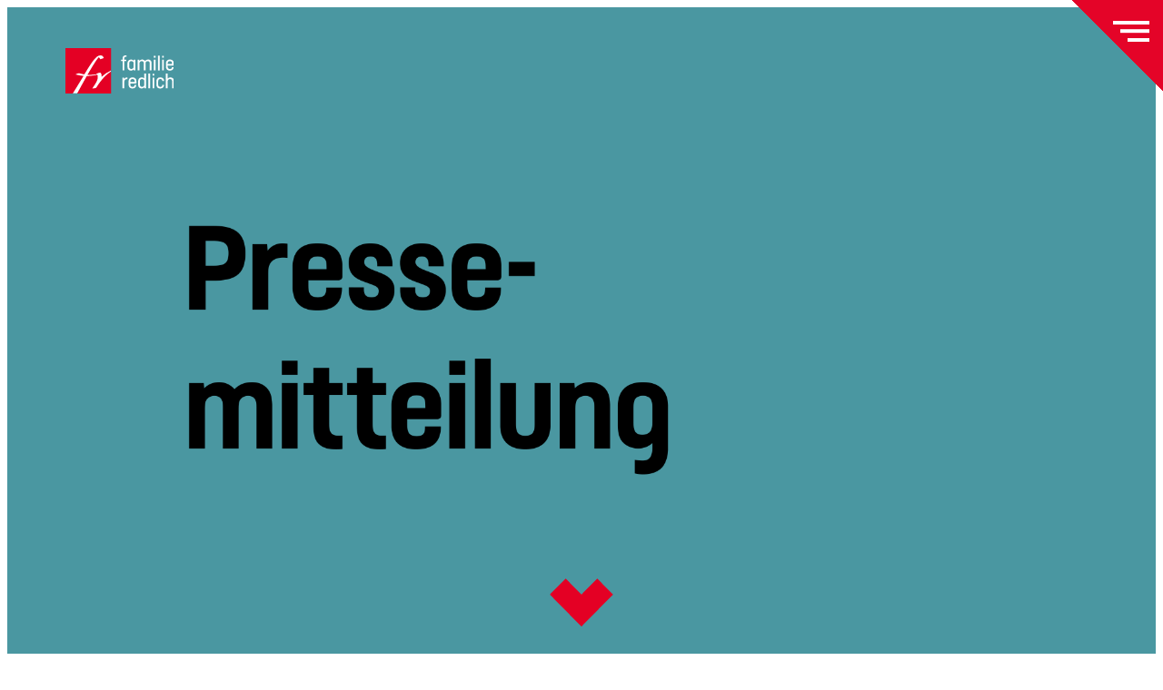

--- FILE ---
content_type: text/html; charset=UTF-8
request_url: https://www.familie-redlich.de/ocean-plastics-lab-nun-auch-in-berlin-mitten-auf-der-spree/
body_size: 15811
content:
<!DOCTYPE html>
<html lang="en">
    <head>
        <meta charset="UTF-8">
        <meta name="viewport" content="width=device-width, initial-scale=1.0">
        <meta name="description" content="familie redlich AG Unternehmenswebseite">
        <title>familie redlich AG &hearts; Ocean Plastics Lab nun auch in Berlin – mitten auf der Spree! - Familie Redlich AG</title>
        <link rel="icon" href="https://www.familie-redlich.de/wp-content/uploads/2022/11/fr-favicon.svg">
        <!-- Main theme Min CSS -->
        <link rel="stylesheet" href="https://www.familie-redlich.de/wp-content/themes/redlich-ag/build/main.css">
        <!-- JQuery -->
        <script src="https://code.jquery.com/jquery-3.6.0.min.js" integrity="sha256-/xUj+3OJU5yExlq6GSYGSHk7tPXikynS7ogEvDej/m4=" crossorigin="anonymous"></script>
        <!-- Splide JS -->
        <link rel="stylesheet" href="https://www.familie-redlich.de/wp-content/themes/redlich-ag/build/splide.min.css">
        <!-- Swiper -->
        <link rel="stylesheet" href="https://www.familie-redlich.de/wp-content/themes/redlich-ag/build/swiper-bundle.min.css">
        <!-- Start automatic head of WP -->
        <meta name='robots' content='index, follow, max-image-preview:large, max-snippet:-1, max-video-preview:-1' />

	<!-- This site is optimized with the Yoast SEO plugin v21.5 - https://yoast.com/wordpress/plugins/seo/ -->
	<link rel="canonical" href="https://www.familie-redlich.de/ocean-plastics-lab-nun-auch-in-berlin-mitten-auf-der-spree/" />
	<meta property="og:locale" content="de_DE" />
	<meta property="og:type" content="article" />
	<meta property="og:title" content="Ocean Plastics Lab nun auch in Berlin – mitten auf der Spree! - Familie Redlich AG" />
	<meta property="og:description" content="Von familie redlich und KOMPAKTMEDIEN gestaltete, internationale Wanderausstellung thematisiert Plastikverschmutzung der Meere Es ist ein Problem gigantischen Ausmaßes: Jährlich landen 4,8 bis 12,7 Milliarden Kilogramm Plastikmüll in den Meeren und Ozeanen. Umgerechnet sind dies 35 Überseecontainer voller Plastikabfall, der stündlich ins Meer gekippt wird. Darauf macht die internationale Outdoor-Ausstellung „Ocean Plastics Lab“ aufmerksam, die bis [&hellip;]" />
	<meta property="og:url" content="https://www.familie-redlich.de/ocean-plastics-lab-nun-auch-in-berlin-mitten-auf-der-spree/" />
	<meta property="og:site_name" content="Familie Redlich AG" />
	<meta property="article:published_time" content="2018-10-22T22:19:03+00:00" />
	<meta property="article:modified_time" content="2023-03-02T10:51:09+00:00" />
	<meta property="og:image" content="https://www.familie-redlich.de/wp-content/uploads/2023/02/fr-Website_Neues_Pressemitteilung2.png" />
	<meta property="og:image:width" content="8000" />
	<meta property="og:image:height" content="4500" />
	<meta property="og:image:type" content="image/png" />
	<meta name="author" content="Bogna Moll" />
	<meta name="twitter:card" content="summary_large_image" />
	<meta name="twitter:label1" content="Verfasst von" />
	<meta name="twitter:data1" content="Bogna Moll" />
	<meta name="twitter:label2" content="Geschätzte Lesezeit" />
	<meta name="twitter:data2" content="2 Minuten" />
	<script type="application/ld+json" class="yoast-schema-graph">{"@context":"https://schema.org","@graph":[{"@type":"WebPage","@id":"https://www.familie-redlich.de/ocean-plastics-lab-nun-auch-in-berlin-mitten-auf-der-spree/","url":"https://www.familie-redlich.de/ocean-plastics-lab-nun-auch-in-berlin-mitten-auf-der-spree/","name":"Ocean Plastics Lab nun auch in Berlin – mitten auf der Spree! - Familie Redlich AG","isPartOf":{"@id":"https://www.familie-redlich.de/#website"},"primaryImageOfPage":{"@id":"https://www.familie-redlich.de/ocean-plastics-lab-nun-auch-in-berlin-mitten-auf-der-spree/#primaryimage"},"image":{"@id":"https://www.familie-redlich.de/ocean-plastics-lab-nun-auch-in-berlin-mitten-auf-der-spree/#primaryimage"},"thumbnailUrl":"https://www.familie-redlich.de/wp-content/uploads/2023/02/fr-Website_Neues_Pressemitteilung2.png","datePublished":"2018-10-22T22:19:03+00:00","dateModified":"2023-03-02T10:51:09+00:00","author":{"@id":"https://www.familie-redlich.de/#/schema/person/cd6ed3a4281eec69375624c8a1baabb7"},"breadcrumb":{"@id":"https://www.familie-redlich.de/ocean-plastics-lab-nun-auch-in-berlin-mitten-auf-der-spree/#breadcrumb"},"inLanguage":"de","potentialAction":[{"@type":"ReadAction","target":["https://www.familie-redlich.de/ocean-plastics-lab-nun-auch-in-berlin-mitten-auf-der-spree/"]}]},{"@type":"ImageObject","inLanguage":"de","@id":"https://www.familie-redlich.de/ocean-plastics-lab-nun-auch-in-berlin-mitten-auf-der-spree/#primaryimage","url":"https://www.familie-redlich.de/wp-content/uploads/2023/02/fr-Website_Neues_Pressemitteilung2.png","contentUrl":"https://www.familie-redlich.de/wp-content/uploads/2023/02/fr-Website_Neues_Pressemitteilung2.png","width":8000,"height":4500},{"@type":"BreadcrumbList","@id":"https://www.familie-redlich.de/ocean-plastics-lab-nun-auch-in-berlin-mitten-auf-der-spree/#breadcrumb","itemListElement":[{"@type":"ListItem","position":1,"name":"Home","item":"https://www.familie-redlich.de/"},{"@type":"ListItem","position":2,"name":"Ocean Plastics Lab nun auch in Berlin – mitten auf der Spree!"}]},{"@type":"WebSite","@id":"https://www.familie-redlich.de/#website","url":"https://www.familie-redlich.de/","name":"Familie Redlich AG","description":"familie redlich AG Unternehmenswebseite","potentialAction":[{"@type":"SearchAction","target":{"@type":"EntryPoint","urlTemplate":"https://www.familie-redlich.de/?s={search_term_string}"},"query-input":"required name=search_term_string"}],"inLanguage":"de"},{"@type":"Person","@id":"https://www.familie-redlich.de/#/schema/person/cd6ed3a4281eec69375624c8a1baabb7","name":"Bogna Moll","image":{"@type":"ImageObject","inLanguage":"de","@id":"https://www.familie-redlich.de/#/schema/person/image/","url":"https://secure.gravatar.com/avatar/5aaded2cc8032e9f94e103e64feb2310027d2dc9d7478a2ec399db768ce255d3?s=96&d=mm&r=g","contentUrl":"https://secure.gravatar.com/avatar/5aaded2cc8032e9f94e103e64feb2310027d2dc9d7478a2ec399db768ce255d3?s=96&d=mm&r=g","caption":"Bogna Moll"},"url":"https://www.familie-redlich.de/author/bogna-moll/"}]}</script>
	<!-- / Yoast SEO plugin. -->


<link rel="alternate" type="application/rss+xml" title="Familie Redlich AG &raquo; Kommentar-Feed zu Ocean Plastics Lab nun auch in Berlin – mitten auf der Spree!" href="https://www.familie-redlich.de/ocean-plastics-lab-nun-auch-in-berlin-mitten-auf-der-spree/feed/" />
<link rel="alternate" title="oEmbed (JSON)" type="application/json+oembed" href="https://www.familie-redlich.de/wp-json/oembed/1.0/embed?url=https%3A%2F%2Fwww.familie-redlich.de%2Focean-plastics-lab-nun-auch-in-berlin-mitten-auf-der-spree%2F" />
<link rel="alternate" title="oEmbed (XML)" type="text/xml+oembed" href="https://www.familie-redlich.de/wp-json/oembed/1.0/embed?url=https%3A%2F%2Fwww.familie-redlich.de%2Focean-plastics-lab-nun-auch-in-berlin-mitten-auf-der-spree%2F&#038;format=xml" />
<style id='wp-img-auto-sizes-contain-inline-css' type='text/css'>
img:is([sizes=auto i],[sizes^="auto," i]){contain-intrinsic-size:3000px 1500px}
/*# sourceURL=wp-img-auto-sizes-contain-inline-css */
</style>
<style id='wp-emoji-styles-inline-css' type='text/css'>

	img.wp-smiley, img.emoji {
		display: inline !important;
		border: none !important;
		box-shadow: none !important;
		height: 1em !important;
		width: 1em !important;
		margin: 0 0.07em !important;
		vertical-align: -0.1em !important;
		background: none !important;
		padding: 0 !important;
	}
/*# sourceURL=wp-emoji-styles-inline-css */
</style>
<style id='wp-block-library-inline-css' type='text/css'>
:root{--wp-block-synced-color:#7a00df;--wp-block-synced-color--rgb:122,0,223;--wp-bound-block-color:var(--wp-block-synced-color);--wp-editor-canvas-background:#ddd;--wp-admin-theme-color:#007cba;--wp-admin-theme-color--rgb:0,124,186;--wp-admin-theme-color-darker-10:#006ba1;--wp-admin-theme-color-darker-10--rgb:0,107,160.5;--wp-admin-theme-color-darker-20:#005a87;--wp-admin-theme-color-darker-20--rgb:0,90,135;--wp-admin-border-width-focus:2px}@media (min-resolution:192dpi){:root{--wp-admin-border-width-focus:1.5px}}.wp-element-button{cursor:pointer}:root .has-very-light-gray-background-color{background-color:#eee}:root .has-very-dark-gray-background-color{background-color:#313131}:root .has-very-light-gray-color{color:#eee}:root .has-very-dark-gray-color{color:#313131}:root .has-vivid-green-cyan-to-vivid-cyan-blue-gradient-background{background:linear-gradient(135deg,#00d084,#0693e3)}:root .has-purple-crush-gradient-background{background:linear-gradient(135deg,#34e2e4,#4721fb 50%,#ab1dfe)}:root .has-hazy-dawn-gradient-background{background:linear-gradient(135deg,#faaca8,#dad0ec)}:root .has-subdued-olive-gradient-background{background:linear-gradient(135deg,#fafae1,#67a671)}:root .has-atomic-cream-gradient-background{background:linear-gradient(135deg,#fdd79a,#004a59)}:root .has-nightshade-gradient-background{background:linear-gradient(135deg,#330968,#31cdcf)}:root .has-midnight-gradient-background{background:linear-gradient(135deg,#020381,#2874fc)}:root{--wp--preset--font-size--normal:16px;--wp--preset--font-size--huge:42px}.has-regular-font-size{font-size:1em}.has-larger-font-size{font-size:2.625em}.has-normal-font-size{font-size:var(--wp--preset--font-size--normal)}.has-huge-font-size{font-size:var(--wp--preset--font-size--huge)}.has-text-align-center{text-align:center}.has-text-align-left{text-align:left}.has-text-align-right{text-align:right}.has-fit-text{white-space:nowrap!important}#end-resizable-editor-section{display:none}.aligncenter{clear:both}.items-justified-left{justify-content:flex-start}.items-justified-center{justify-content:center}.items-justified-right{justify-content:flex-end}.items-justified-space-between{justify-content:space-between}.screen-reader-text{border:0;clip-path:inset(50%);height:1px;margin:-1px;overflow:hidden;padding:0;position:absolute;width:1px;word-wrap:normal!important}.screen-reader-text:focus{background-color:#ddd;clip-path:none;color:#444;display:block;font-size:1em;height:auto;left:5px;line-height:normal;padding:15px 23px 14px;text-decoration:none;top:5px;width:auto;z-index:100000}html :where(.has-border-color){border-style:solid}html :where([style*=border-top-color]){border-top-style:solid}html :where([style*=border-right-color]){border-right-style:solid}html :where([style*=border-bottom-color]){border-bottom-style:solid}html :where([style*=border-left-color]){border-left-style:solid}html :where([style*=border-width]){border-style:solid}html :where([style*=border-top-width]){border-top-style:solid}html :where([style*=border-right-width]){border-right-style:solid}html :where([style*=border-bottom-width]){border-bottom-style:solid}html :where([style*=border-left-width]){border-left-style:solid}html :where(img[class*=wp-image-]){height:auto;max-width:100%}:where(figure){margin:0 0 1em}html :where(.is-position-sticky){--wp-admin--admin-bar--position-offset:var(--wp-admin--admin-bar--height,0px)}@media screen and (max-width:600px){html :where(.is-position-sticky){--wp-admin--admin-bar--position-offset:0px}}

/*# sourceURL=wp-block-library-inline-css */
</style><style id='global-styles-inline-css' type='text/css'>
:root{--wp--preset--aspect-ratio--square: 1;--wp--preset--aspect-ratio--4-3: 4/3;--wp--preset--aspect-ratio--3-4: 3/4;--wp--preset--aspect-ratio--3-2: 3/2;--wp--preset--aspect-ratio--2-3: 2/3;--wp--preset--aspect-ratio--16-9: 16/9;--wp--preset--aspect-ratio--9-16: 9/16;--wp--preset--color--black: #000000;--wp--preset--color--cyan-bluish-gray: #abb8c3;--wp--preset--color--white: #ffffff;--wp--preset--color--pale-pink: #f78da7;--wp--preset--color--vivid-red: #cf2e2e;--wp--preset--color--luminous-vivid-orange: #ff6900;--wp--preset--color--luminous-vivid-amber: #fcb900;--wp--preset--color--light-green-cyan: #7bdcb5;--wp--preset--color--vivid-green-cyan: #00d084;--wp--preset--color--pale-cyan-blue: #8ed1fc;--wp--preset--color--vivid-cyan-blue: #0693e3;--wp--preset--color--vivid-purple: #9b51e0;--wp--preset--gradient--vivid-cyan-blue-to-vivid-purple: linear-gradient(135deg,rgb(6,147,227) 0%,rgb(155,81,224) 100%);--wp--preset--gradient--light-green-cyan-to-vivid-green-cyan: linear-gradient(135deg,rgb(122,220,180) 0%,rgb(0,208,130) 100%);--wp--preset--gradient--luminous-vivid-amber-to-luminous-vivid-orange: linear-gradient(135deg,rgb(252,185,0) 0%,rgb(255,105,0) 100%);--wp--preset--gradient--luminous-vivid-orange-to-vivid-red: linear-gradient(135deg,rgb(255,105,0) 0%,rgb(207,46,46) 100%);--wp--preset--gradient--very-light-gray-to-cyan-bluish-gray: linear-gradient(135deg,rgb(238,238,238) 0%,rgb(169,184,195) 100%);--wp--preset--gradient--cool-to-warm-spectrum: linear-gradient(135deg,rgb(74,234,220) 0%,rgb(151,120,209) 20%,rgb(207,42,186) 40%,rgb(238,44,130) 60%,rgb(251,105,98) 80%,rgb(254,248,76) 100%);--wp--preset--gradient--blush-light-purple: linear-gradient(135deg,rgb(255,206,236) 0%,rgb(152,150,240) 100%);--wp--preset--gradient--blush-bordeaux: linear-gradient(135deg,rgb(254,205,165) 0%,rgb(254,45,45) 50%,rgb(107,0,62) 100%);--wp--preset--gradient--luminous-dusk: linear-gradient(135deg,rgb(255,203,112) 0%,rgb(199,81,192) 50%,rgb(65,88,208) 100%);--wp--preset--gradient--pale-ocean: linear-gradient(135deg,rgb(255,245,203) 0%,rgb(182,227,212) 50%,rgb(51,167,181) 100%);--wp--preset--gradient--electric-grass: linear-gradient(135deg,rgb(202,248,128) 0%,rgb(113,206,126) 100%);--wp--preset--gradient--midnight: linear-gradient(135deg,rgb(2,3,129) 0%,rgb(40,116,252) 100%);--wp--preset--font-size--small: 13px;--wp--preset--font-size--medium: 20px;--wp--preset--font-size--large: 36px;--wp--preset--font-size--x-large: 42px;--wp--preset--spacing--20: 0.44rem;--wp--preset--spacing--30: 0.67rem;--wp--preset--spacing--40: 1rem;--wp--preset--spacing--50: 1.5rem;--wp--preset--spacing--60: 2.25rem;--wp--preset--spacing--70: 3.38rem;--wp--preset--spacing--80: 5.06rem;--wp--preset--shadow--natural: 6px 6px 9px rgba(0, 0, 0, 0.2);--wp--preset--shadow--deep: 12px 12px 50px rgba(0, 0, 0, 0.4);--wp--preset--shadow--sharp: 6px 6px 0px rgba(0, 0, 0, 0.2);--wp--preset--shadow--outlined: 6px 6px 0px -3px rgb(255, 255, 255), 6px 6px rgb(0, 0, 0);--wp--preset--shadow--crisp: 6px 6px 0px rgb(0, 0, 0);}:where(.is-layout-flex){gap: 0.5em;}:where(.is-layout-grid){gap: 0.5em;}body .is-layout-flex{display: flex;}.is-layout-flex{flex-wrap: wrap;align-items: center;}.is-layout-flex > :is(*, div){margin: 0;}body .is-layout-grid{display: grid;}.is-layout-grid > :is(*, div){margin: 0;}:where(.wp-block-columns.is-layout-flex){gap: 2em;}:where(.wp-block-columns.is-layout-grid){gap: 2em;}:where(.wp-block-post-template.is-layout-flex){gap: 1.25em;}:where(.wp-block-post-template.is-layout-grid){gap: 1.25em;}.has-black-color{color: var(--wp--preset--color--black) !important;}.has-cyan-bluish-gray-color{color: var(--wp--preset--color--cyan-bluish-gray) !important;}.has-white-color{color: var(--wp--preset--color--white) !important;}.has-pale-pink-color{color: var(--wp--preset--color--pale-pink) !important;}.has-vivid-red-color{color: var(--wp--preset--color--vivid-red) !important;}.has-luminous-vivid-orange-color{color: var(--wp--preset--color--luminous-vivid-orange) !important;}.has-luminous-vivid-amber-color{color: var(--wp--preset--color--luminous-vivid-amber) !important;}.has-light-green-cyan-color{color: var(--wp--preset--color--light-green-cyan) !important;}.has-vivid-green-cyan-color{color: var(--wp--preset--color--vivid-green-cyan) !important;}.has-pale-cyan-blue-color{color: var(--wp--preset--color--pale-cyan-blue) !important;}.has-vivid-cyan-blue-color{color: var(--wp--preset--color--vivid-cyan-blue) !important;}.has-vivid-purple-color{color: var(--wp--preset--color--vivid-purple) !important;}.has-black-background-color{background-color: var(--wp--preset--color--black) !important;}.has-cyan-bluish-gray-background-color{background-color: var(--wp--preset--color--cyan-bluish-gray) !important;}.has-white-background-color{background-color: var(--wp--preset--color--white) !important;}.has-pale-pink-background-color{background-color: var(--wp--preset--color--pale-pink) !important;}.has-vivid-red-background-color{background-color: var(--wp--preset--color--vivid-red) !important;}.has-luminous-vivid-orange-background-color{background-color: var(--wp--preset--color--luminous-vivid-orange) !important;}.has-luminous-vivid-amber-background-color{background-color: var(--wp--preset--color--luminous-vivid-amber) !important;}.has-light-green-cyan-background-color{background-color: var(--wp--preset--color--light-green-cyan) !important;}.has-vivid-green-cyan-background-color{background-color: var(--wp--preset--color--vivid-green-cyan) !important;}.has-pale-cyan-blue-background-color{background-color: var(--wp--preset--color--pale-cyan-blue) !important;}.has-vivid-cyan-blue-background-color{background-color: var(--wp--preset--color--vivid-cyan-blue) !important;}.has-vivid-purple-background-color{background-color: var(--wp--preset--color--vivid-purple) !important;}.has-black-border-color{border-color: var(--wp--preset--color--black) !important;}.has-cyan-bluish-gray-border-color{border-color: var(--wp--preset--color--cyan-bluish-gray) !important;}.has-white-border-color{border-color: var(--wp--preset--color--white) !important;}.has-pale-pink-border-color{border-color: var(--wp--preset--color--pale-pink) !important;}.has-vivid-red-border-color{border-color: var(--wp--preset--color--vivid-red) !important;}.has-luminous-vivid-orange-border-color{border-color: var(--wp--preset--color--luminous-vivid-orange) !important;}.has-luminous-vivid-amber-border-color{border-color: var(--wp--preset--color--luminous-vivid-amber) !important;}.has-light-green-cyan-border-color{border-color: var(--wp--preset--color--light-green-cyan) !important;}.has-vivid-green-cyan-border-color{border-color: var(--wp--preset--color--vivid-green-cyan) !important;}.has-pale-cyan-blue-border-color{border-color: var(--wp--preset--color--pale-cyan-blue) !important;}.has-vivid-cyan-blue-border-color{border-color: var(--wp--preset--color--vivid-cyan-blue) !important;}.has-vivid-purple-border-color{border-color: var(--wp--preset--color--vivid-purple) !important;}.has-vivid-cyan-blue-to-vivid-purple-gradient-background{background: var(--wp--preset--gradient--vivid-cyan-blue-to-vivid-purple) !important;}.has-light-green-cyan-to-vivid-green-cyan-gradient-background{background: var(--wp--preset--gradient--light-green-cyan-to-vivid-green-cyan) !important;}.has-luminous-vivid-amber-to-luminous-vivid-orange-gradient-background{background: var(--wp--preset--gradient--luminous-vivid-amber-to-luminous-vivid-orange) !important;}.has-luminous-vivid-orange-to-vivid-red-gradient-background{background: var(--wp--preset--gradient--luminous-vivid-orange-to-vivid-red) !important;}.has-very-light-gray-to-cyan-bluish-gray-gradient-background{background: var(--wp--preset--gradient--very-light-gray-to-cyan-bluish-gray) !important;}.has-cool-to-warm-spectrum-gradient-background{background: var(--wp--preset--gradient--cool-to-warm-spectrum) !important;}.has-blush-light-purple-gradient-background{background: var(--wp--preset--gradient--blush-light-purple) !important;}.has-blush-bordeaux-gradient-background{background: var(--wp--preset--gradient--blush-bordeaux) !important;}.has-luminous-dusk-gradient-background{background: var(--wp--preset--gradient--luminous-dusk) !important;}.has-pale-ocean-gradient-background{background: var(--wp--preset--gradient--pale-ocean) !important;}.has-electric-grass-gradient-background{background: var(--wp--preset--gradient--electric-grass) !important;}.has-midnight-gradient-background{background: var(--wp--preset--gradient--midnight) !important;}.has-small-font-size{font-size: var(--wp--preset--font-size--small) !important;}.has-medium-font-size{font-size: var(--wp--preset--font-size--medium) !important;}.has-large-font-size{font-size: var(--wp--preset--font-size--large) !important;}.has-x-large-font-size{font-size: var(--wp--preset--font-size--x-large) !important;}
/*# sourceURL=global-styles-inline-css */
</style>

<style id='classic-theme-styles-inline-css' type='text/css'>
/*! This file is auto-generated */
.wp-block-button__link{color:#fff;background-color:#32373c;border-radius:9999px;box-shadow:none;text-decoration:none;padding:calc(.667em + 2px) calc(1.333em + 2px);font-size:1.125em}.wp-block-file__button{background:#32373c;color:#fff;text-decoration:none}
/*# sourceURL=/wp-includes/css/classic-themes.min.css */
</style>
<link rel='stylesheet' id='borlabs-cookie-css' href='https://www.familie-redlich.de/wp-content/cache/borlabs-cookie/borlabs-cookie_1_de.css?ver=2.2.67-11' type='text/css' media='all' />
<link rel='stylesheet' id='personio-integration-styles-css' href='https://www.familie-redlich.de/wp-content/plugins/personio-integration-light/css/styles.css?ver=1699606309' type='text/css' media='all' />
<script type="text/javascript" id="borlabs-cookie-prioritize-js-extra">
/* <![CDATA[ */
var borlabsCookiePrioritized = {"domain":"www.familie-redlich.de","path":"/","version":"1","bots":"1","optInJS":{"statistics":{"google-analytics":"[base64]","google-tag-manager":"[base64]/[base64]"}}};
//# sourceURL=borlabs-cookie-prioritize-js-extra
/* ]]> */
</script>
<script type="text/javascript" src="https://www.familie-redlich.de/wp-content/plugins/borlabs-cookie/assets/javascript/borlabs-cookie-prioritize.min.js?ver=2.2.67" id="borlabs-cookie-prioritize-js"></script>
<link rel="https://api.w.org/" href="https://www.familie-redlich.de/wp-json/" /><link rel="alternate" title="JSON" type="application/json" href="https://www.familie-redlich.de/wp-json/wp/v2/posts/1054" /><link rel="EditURI" type="application/rsd+xml" title="RSD" href="https://www.familie-redlich.de/xmlrpc.php?rsd" />
<meta name="generator" content="WordPress 6.9" />
<link rel='shortlink' href='https://www.familie-redlich.de/?p=1054' />

<link rel='stylesheet' id='3042-css' href='//www.familie-redlich.de/wp-content/uploads/custom-css-js/3042.css?v=3240' type="text/css" media='all' />
<script>
if('1' === '1') {
    window.dataLayer = window.dataLayer || [];
    function gtag(){dataLayer.push(arguments);}
    gtag('consent', 'default', {
       'ad_storage': 'denied',
       'analytics_storage': 'denied'
    });
    gtag("js", new Date());

    gtag("config", "G-G7MTLJLZC7", { "anonymize_ip": true });

    (function (w, d, s, i) {
    var f = d.getElementsByTagName(s)[0],
        j = d.createElement(s);
    j.async = true;
    j.src =
        "https://www.googletagmanager.com/gtag/js?id=" + i;
    f.parentNode.insertBefore(j, f);
    })(window, document, "script", "G-G7MTLJLZC7");
}
</script><!-- Google Tag Manager -->
<script>if('0'==='1'){(function(w,d,s,l,i){w[l]=w[l]||[];w[l].push({"gtm.start":
new Date().getTime(),event:"gtm.js"});var f=d.getElementsByTagName(s)[0],
j=d.createElement(s),dl=l!="dataLayer"?"&l="+l:"";j.async=true;j.src=
"https://www.googletagmanager.com/gtm.js?id="+i+dl;f.parentNode.insertBefore(j,f);
})(window,document,"script","dataLayer","G-G7MTLJLZC7");}</script>
<!-- End Google Tag Manager --><link rel="icon" href="https://www.familie-redlich.de/wp-content/uploads/2022/11/fr-favicon.svg" sizes="32x32" />
<link rel="icon" href="https://www.familie-redlich.de/wp-content/uploads/2022/11/fr-favicon.svg" sizes="192x192" />
<link rel="apple-touch-icon" href="https://www.familie-redlich.de/wp-content/uploads/2022/11/fr-favicon.svg" />
<meta name="msapplication-TileImage" content="https://www.familie-redlich.de/wp-content/uploads/2022/11/fr-favicon.svg" />
        <!-- End automatic head of WP -->
    </head>
    <body>
        <header>
            <!-- Navigation bar -->
            <!-- Header Logo -->
<div class="nav__logo">
    <div style="display:none">
        <img id="logo_start" src="https://www.familie-redlich.de/wp-content/uploads/2022/11/logo-white.svg" alt="">
        <img id="logo_scroll" src="https://www.familie-redlich.de/wp-content/uploads/2022/11/logo-icon.svg" alt="">
    </div>
    <a href=https://www.familie-redlich.de/>
        <img src="https://www.familie-redlich.de/wp-content/uploads/2022/11/logo-white.svg" alt="" id="logoImg">
    </a>
</div>

<!-- Nav - Hamburger Menu -->
<nav class="nav">
    <div class="nav__hamburgerContainer">
        <div class="hamburgerMenu" id="hamburger">
            <span></span>
            <span></span>
            <span></span>
        </div>
    </div>
</nav>

<!-- Menu Content -->

        <div class="menu" id="menu">
            <div class="menu__content">
                <div class="menu__content__pic">
                    <img src="https://www.familie-redlich.de/wp-content/uploads/2022/12/Menubilder7.png" alt="" id="main-pic">
                </div>
                <div class="menu__content__links">
                    <div class="menu__content__top">
                        <div class="menu__content__logo">
                            <a href="https://www.familie-redlich.de/">
                                <img src="https://www.familie-redlich.de/wp-content/uploads/2022/11/logo-white.svg" alt="">
                            </a>
                        </div>
                        <!-- <ul class="language_switcher">
                            <li class="sprachen">
                                                                    <a href=""></a>
                                    <span> | </span>
                                                                <style>
                                    .language_switcher .sprachen span:last-of-type {
                                        display: none;
                                    }
                                </style>
                            </li>
                        </ul> -->
                    </div>
                                            <ul class="menu__content__links__list" id="menuLinks">

                            
                                    <li class="listItem">
                                        <a href="https://www.familie-redlich.de/agentur/">Agentur</a>
                                        <img src="https://www.familie-redlich.de/wp-content/uploads/2022/12/Menubilder-1.png" alt="Agentur" style="display: none;">
                                    </li>

                            
                                    <li class="listItem">
                                        <a href="https://www.familie-redlich.de/arbeiten/">Arbeiten</a>
                                        <img src="https://www.familie-redlich.de/wp-content/uploads/2022/12/Menubilder5.png" alt="Arbeiten" style="display: none;">
                                    </li>

                            
                                    <li class="listItem">
                                        <a href="https://www.familie-redlich.de/haltung/">Haltung</a>
                                        <img src="https://www.familie-redlich.de/wp-content/uploads/2022/12/Menubilder4.png" alt="Haltung" style="display: none;">
                                    </li>

                            
                                    <li class="listItem">
                                        <a href="https://www.familie-redlich.de/neues/">Neues</a>
                                        <img src="https://www.familie-redlich.de/wp-content/uploads/2022/12/Menubilder2.png" alt="Neues" style="display: none;">
                                    </li>

                            
                                    <li class="listItem">
                                        <a href="https://www.familie-redlich.de/karriere/">Karriere</a>
                                        <img src="https://www.familie-redlich.de/wp-content/uploads/2022/12/Menubilder3.png" alt="Karriere" style="display: none;">
                                    </li>

                            
                                    <li class="listItem">
                                        <a href="https://www.familie-redlich.de/kontakt/">Kontakt</a>
                                        <img src="https://www.familie-redlich.de/wp-content/uploads/2022/12/Menubilder6.png" alt="Kontakt" style="display: none;">
                                    </li>

                            
                        </ul>
                                    </div>
            </div>
        </div>
                <!-- Page Hero -->
            
<section class="hero" id="hero">
    <img class="hero_img" src='https://www.familie-redlich.de/wp-content/uploads/2023/02/fr-Website_Neues_Pressemitteilung2.png' alt="Hero">

    <img onclick='window.location.href="https://www.familie-redlich.de/"' class="hero__logo" src="https://www.familie-redlich.de/wp-content/uploads/2022/11/logo-icon.svg" alt="">

    <a href="#main" class="hero__scrollButton"></a>
</section>        </header>
<main id="main">
            <div class="presse">
            <section class="presse_title">
                <h3>22.  Oktober 2018</h3>
            </section>

            <section class="presse_headline">
                <h2>Ocean Plastics Lab nun auch in Berlin – mitten auf der Spree!</h2>
            </section>

            
                    <section class="presse_detail">
                                                <div class="texte"><h3>Von familie redlich und KOMPAKTMEDIEN gestaltete, internationale Wanderausstellung thematisiert Plastikverschmutzung der Meere</h3>
<p>Es ist ein Problem gigantischen Ausmaßes: Jährlich landen 4,8 bis 12,7 Milliarden Kilogramm Plastikmüll in den Meeren und Ozeanen. Umgerechnet sind dies 35 Überseecontainer voller Plastikabfall, der stündlich ins Meer gekippt wird. Darauf macht die internationale Outdoor-Ausstellung „Ocean Plastics Lab“ aufmerksam, die bis 29. Oktober in Berlin zu sehen ist. In vier begehbaren Schiffscontainern, die auf einem Ponton mitten auf der Spree stehen, gibt das Ocean Plastics Lab Einblicke in die aktuelle Forschung zur Meeresverschmutzung und lädt mit Installationen, Animationen und interaktiven Angeboten dazu ein, sich mit der Vermüllung der Meere und Ozeane durch Plastik und deren Auswirkungen für Mensch, Tiere und Natur auseinanderzusetzen.</p>
<p>Verantwortlich für Konzept und Umsetzung sind die Berliner Kommunikationsprofis von familie redlich, die auch die bisherigen Stationen der Ausstellung in internationalen Metropolen organisiert und betreut haben. Die Resonanz ist beeindruckend: Mehr als 50.000 Besucherinnen und Besuchern haben die interaktive Ausstellung bislang besichtigt. „Nach einer überaus erfolgreichen Tournee des Ocean Plastics Lab, die im September 2017 in Turin startete, nach Paris weiterzog und in diesem Jahr bereits in Brüssel, Washington, D.C. und Ottawa Station machte, freuen wir uns natürlich sehr, dass die Ausstellung nun auch in Berlin – der Stadt, in der sie kreiert wurde – zu sehen ist“, sagt Claudio Gallio, Vorstandsmitglied von familie redlich.</p>
<p>Das innovative Konzept veranschaulicht in vier rostüberzogenen Überseecontainern Ausmaß und Komplexität des Problems. Im ersten Container führt ein Arrangement aus verschiedenartigem Plastikmüll emotional in das Thema ein. Mittels einer interaktiven Installation können sich Besucherinnen und Besucher einen Überblick über das Thema Plastikmüll in den Weltmeeren verschaffen. Der zweite Container zeigt auf, mit welchen Methoden die Wissenschaft die Verschmutzung der Meere und Ozeane erforscht und welche Erkenntnisse dadurch gewonnen werden. Durch drehbare Paneele und Hands-on-Stationen lassen sich Forschungsmethoden und Analyseverfahren intuitiv nachvollziehen. Der dritte Container gleicht einem Labor, in dem Besucherinnen und Besucher mithilfe interaktiver Exponate selbst herausfinden können, inwiefern Plastikmüll für marine Lebewesen und den Menschen eine Gefährdung darstellt. Der vierte Container vermittelt schließlich individuelles Potenzial für Handlungs- und Lösungsoptionen. In diesem Sinne schaffen Storyline und Inszenierung ein außergewöhnliches Erlebnis: Alle Besucherinnen und Besucher durchlaufen unterschiedliche Rollen, Haltungen und Perspektiven – und werden dabei von Betrachtenden zunächst zu Forschenden und schließlich zu aktiv Handelnden.</p>
<p>Das Ocean Plastics Lab wurde vom Bundesministerium für Bildung und Forschung (BMBF) initiiert und gemeinsam mit dem Konsortium Deutsche Meeresforschung realisiert. Unterstützt wird das Projekt von der Europäischen Kommission. Das Konsortium familie redlich AG/KOMPAKTMEDIEN GmbH betreut das BMBF als Leadagentur.</p>
<p>Weitere Informationen unter http://oceanplasticslab.net 2 Ocean Plastics Lab in Berlin: Die Ausstellung ist am Schiffbauerdamm, zwischen Bahnbrücke S+U Friedrichstraße und Marschallbrücke, auf der Spree zu besichtigen. Sie ist bis 29. Oktober 2018 täglich von 11 bis 19 Uhr geöffnet. Der Eintritt ist frei.</p>
</div>
                    </section>

                
                    <section class="presse_detail">
                        <h3 class="title">Pressekontakt</h3>                        <div class="texte"><p>Anna Haller<br />
familie redlich AG<br />
Agentur für Marken und Kommunikation<br />
Telefon: 030 818777-0<br />
E-Mail: a.haller@familie-redlich.de</p>
</div>
                    </section>

                
                    <section class="presse_detail">
                        <h3 class="title">Über familie redlich AG</h3>                        <div class="texte"><p>familie redlich AG wurde im September 2001 gegründet. Die plakative, aktivierende und nachhaltige Vermittlung anspruchsvoller Themen und Botschaften durch eine absenderadäquate Live-, Online und Offline-Kommunikation ist die Stärke der Agentur.</p>
<p>Weitere Informationen unter familie-redlich.de</p>
</div>
                    </section>

                
                            <section class="presse_cta">
                    <div class="link">
                         

                                <a href="https://www.familie-redlich.de/wp-content/uploads/2022/12/180122_PM_familie-redlich_OceanPlasticsLab_Berlin.pdf" download>Download <img src="https://www.familie-redlich.de/wp-content/themes/redlich-ag/assets/svg/herz-rechts.svg" alt=""></a>

                                                </div>
                </section>
                    </div>
    
    </main>

                <footer>
            <div class="footer_wrapper">
                <div class="footer_inner">
                    <div class="texte">
                        <h3 class="title">Du willst zurück zum Neuesten?</h3>
                        
                                                                        <h3 class="title"><a href="https://www.familie-redlich.de/neues/">Hier</a> geht's entlang.</h3>
                                

                                                </div>
                    <div class="footer_img">
                        <img src="https://www.familie-redlich.de/wp-content/uploads/2022/11/id_heart_tricolore.svg" alt="">
                    </div>
                    <div class="footer_bottom">
                        <div class="footer_bottom_left">
                            <div class="icons">
                                
                                                <a href="https://de.linkedin.com/company/familie-redlich" target="_blank"><img src="https://www.familie-redlich.de/wp-content/uploads/2022/11/linkedin.svg" alt="LinkedIn"></a>

                                            
                                                <a href="https://twitter.com/familieredlich" target="_blank"><img src="https://www.familie-redlich.de/wp-content/uploads/2022/11/twitter.svg" alt="Twitter"></a>

                                            
                                                <a href="https://www.instagram.com/familie_redlich/" target="_blank"><img src="https://www.familie-redlich.de/wp-content/uploads/2022/11/instagram.svg" alt="Insta"></a>

                                                                        </div>
                            <p class="copyright">&copy; 2026 — familie redlich AG</p>
                        </div>
                        <div class="footer_bottom_right">
                            
                                            <a class="img_right" href="https://www.gwa.de" target="_blank">
                                                <img src="https://www.familie-redlich.de/wp-content/uploads/2022/11/gwa_logo-1.svg" alt="GWA">
                                            </a>
                                        
                                    <ul>
                                        
                                                        <li >
                                                            <a href="https://www.familie-redlich.de/datenschutz/" target="_blank">
                                                                Datenschutz                                                            </a>
                                                        </li>

                                                    
                                                        <li  class="borlabs-cookie-preference">
                                                            <a href="#" target="_self">
                                                                Cookies                                                            </a>
                                                        </li>

                                                    
                                                        <li >
                                                            <a href="https://www.familie-redlich.de/feedback/" target="_self">
                                                                Feedback                                                            </a>
                                                        </li>

                                                    
                                                        <li >
                                                            <a href="https://www.familie-redlich.de/impressum/" target="_blank">
                                                                Impressum                                                            </a>
                                                        </li>

                                                                                        </ul>

                                                        </div>
                    </div>
                    <div class="footer_bottom_mobile">
                        <div class="icons_group">
                            <div class="icons">
                                
                                                <a href="https://de.linkedin.com/company/familie-redlich" target="_blank"><img src="https://www.familie-redlich.de/wp-content/uploads/2022/11/linkedin.svg" alt="LinkedIn"></a>

                                            
                                                <a href="https://twitter.com/familieredlich" target="_blank"><img src="https://www.familie-redlich.de/wp-content/uploads/2022/11/twitter.svg" alt="Twitter"></a>

                                            
                                                <a href="https://www.instagram.com/familie_redlich/" target="_blank"><img src="https://www.familie-redlich.de/wp-content/uploads/2022/11/instagram.svg" alt="Insta"></a>

                                                                        </div>
                            
                                    <a class="img_right" href="https://www.gwa.de" target="_blank">
                                        <img src="https://www.familie-redlich.de/wp-content/uploads/2022/11/gwa_logo-1.svg" alt="GWA">
                                    </a>

                                                        </div>
                        <ul>
                            
                                            <li >
                                                <a href="https://www.familie-redlich.de/datenschutz/"  target="_blank">
                                                    Datenschutz                                                </a>
                                            </li>

                                        
                                            <li  class="borlabs-cookie-preference">
                                                <a href="#"  target="_self">
                                                    Cookies                                                </a>
                                            </li>

                                        
                                            <li >
                                                <a href="https://www.familie-redlich.de/feedback/"  target="_self">
                                                    Feedback                                                </a>
                                            </li>

                                        
                                            <li >
                                                <a href="https://www.familie-redlich.de/impressum/"  target="_blank">
                                                    Impressum                                                </a>
                                            </li>

                                                                </ul>

                                                <p class="copyright">&copy; 2026 — familie redlich AG</p>
                    </div>
                </div>
            </div>

            <!-- Start automatic footer of WP -->
            <script type="speculationrules">
{"prefetch":[{"source":"document","where":{"and":[{"href_matches":"/*"},{"not":{"href_matches":["/wp-*.php","/wp-admin/*","/wp-content/uploads/*","/wp-content/*","/wp-content/plugins/*","/wp-content/themes/redlich-ag/*","/*\\?(.+)"]}},{"not":{"selector_matches":"a[rel~=\"nofollow\"]"}},{"not":{"selector_matches":".no-prefetch, .no-prefetch a"}}]},"eagerness":"conservative"}]}
</script>
<!--googleoff: all--><div data-nosnippet><script id="BorlabsCookieBoxWrap" type="text/template"><div
    id="BorlabsCookieBox"
    class="BorlabsCookie"
    role="dialog"
    aria-labelledby="CookieBoxTextHeadline"
    aria-describedby="CookieBoxTextDescription"
    aria-modal="true"
>
    <div class="middle-center" style="display: none;">
        <div class="_brlbs-box-wrap _brlbs-box-plus-wrap">
            <div class="_brlbs-box _brlbs-box-plus">
                <div class="cookie-box">
                    <div class="container">
                        <div class="_brlbs-flex-center">
                                                            <img
                                    width="32"
                                    height="32"
                                    class="cookie-logo"
                                    src="https://www.familie-redlich.de/wp-content/uploads/2022/11/logo-icon.svg"
                                    srcset="https://www.familie-redlich.de/wp-content/uploads/2022/11/logo-icon.svg, https://www.familie-redlich.de/wp-content/uploads/2022/11/logo-icon.svg 2x"
                                    alt="Datenschutzeinstellungen"
                                    aria-hidden="true"
                                >
                                
                            <span role="heading" aria-level="3" class="_brlbs-h3" id="CookieBoxTextHeadline">Datenschutzeinstellungen</span>
                        </div>
                        <div class="row">
                            <div class="col-md-6 col-12">
                                <p id="CookieBoxTextDescription"><span class="_brlbs-paragraph _brlbs-text-description">Wir benötigen Ihre Zustimmung, bevor Sie unsere Website weiter besuchen können.</span> <span class="_brlbs-paragraph _brlbs-text-confirm-age">Wenn Sie unter 16 Jahre alt sind und Ihre Zustimmung zu freiwilligen Diensten geben möchten, müssen Sie Ihre Erziehungsberechtigten um Erlaubnis bitten.</span> <span class="_brlbs-paragraph _brlbs-text-technology">Wir verwenden Cookies und andere Technologien auf unserer Website. Einige von ihnen sind essenziell, während andere uns helfen, diese Website und Ihre Erfahrung zu verbessern.</span> <span class="_brlbs-paragraph _brlbs-text-personal-data">Personenbezogene Daten können verarbeitet werden (z. B. IP-Adressen), z. B. für personalisierte Anzeigen und Inhalte oder Anzeigen- und Inhaltsmessung.</span> <span class="_brlbs-paragraph _brlbs-text-more-information">Weitere Informationen über die Verwendung Ihrer Daten finden Sie in unserer  <a class="_brlbs-cursor" href="https://www.familie-redlich.de/datenschutz/">Datenschutzerklärung</a>.</span> <span class="_brlbs-paragraph _brlbs-text-revoke">Sie können Ihre Auswahl jederzeit unter <a class="_brlbs-cursor" href="#" data-cookie-individual>Einstellungen</a> widerrufen oder anpassen.</span></p>
                            </div>
                            <div class="col-md-6 col-12">

                                                                    <fieldset>
                                        <legend class="sr-only">Datenschutzeinstellungen</legend>
                                        <ul>
                                                                                                <li>
                                                        <label class="_brlbs-checkbox">
                                                            Essenziell                                                            <input
                                                                id="checkbox-essential"
                                                                tabindex="0"
                                                                type="checkbox"
                                                                name="cookieGroup[]"
                                                                value="essential"
                                                                 checked                                                                 disabled                                                                data-borlabs-cookie-checkbox
                                                            >
                                                            <span class="_brlbs-checkbox-indicator"></span>
                                                        </label>
                                                        <p class="_brlbs-service-group-description">Essenzielle Cookies ermöglichen grundlegende Funktionen und sind für die einwandfreie Funktion der Website erforderlich.</p>
                                                    </li>
                                                                                                        <li>
                                                        <label class="_brlbs-checkbox">
                                                            Statistiken                                                            <input
                                                                id="checkbox-statistics"
                                                                tabindex="0"
                                                                type="checkbox"
                                                                name="cookieGroup[]"
                                                                value="statistics"
                                                                 checked                                                                                                                                data-borlabs-cookie-checkbox
                                                            >
                                                            <span class="_brlbs-checkbox-indicator"></span>
                                                        </label>
                                                        <p class="_brlbs-service-group-description">Statistik Cookies erfassen Informationen anonym. Diese Informationen helfen uns zu verstehen, wie unsere Besucher unsere Website nutzen.</p>
                                                    </li>
                                                                                            </ul>
                                    </fieldset>

                                    

                            </div>
                        </div>

                        <div class="row  _brlbs-button-area">
                            <div class="col-md-6 col-12">
                                <p class="_brlbs-accept">
                                    <a
                                        href="#"
                                        tabindex="0"
                                        role="button"
                                        class="_brlbs-btn _brlbs-btn-accept-all _brlbs-cursor"
                                        data-cookie-accept-all
                                    >
                                        Alle akzeptieren                                    </a>
                                </p>
                            </div>
                            <div class="col-md-6 col-12">
                                <p class="_brlbs-accept">
                                    <a
                                        href="#"
                                        tabindex="0"
                                        role="button"
                                        id="CookieBoxSaveButton"
                                        class="_brlbs-btn _brlbs-cursor"
                                        data-cookie-accept
                                    >
                                        Speichern                                    </a>
                                </p>
                            </div>
                            <div class="col-12">
                                                                    <p class="_brlbs-refuse-btn">
                                        <a
                                            class="_brlbs-btn _brlbs-cursor"
                                            href="#"
                                            tabindex="0"
                                            role="button"
                                            data-cookie-refuse
                                        >
                                            Nur essenzielle Cookies akzeptieren                                        </a>
                                    </p>
                                    
                            </div>
                            <div class="col-12">
                                                                <p class="_brlbs-manage-btn">
                                        <a
                                            href="#"
                                            tabindex="0"
                                            role="button"
                                            class="_brlbs-cursor _brlbs-btn"
                                            data-cookie-individual
                                        >
                                            Individuelle Datenschutzeinstellungen                                        </a>
                                    </p>
                                                            </div>

                        </div>

                        <div class="_brlbs-legal row _brlbs-flex-center">
                            

                            <a href="#" class="_brlbs-cursor" tabindex="0" role="button" data-cookie-individual>
                                Cookie-Details                            </a>


                                                            <span class="_brlbs-separator"></span>
                                <a href="https://www.familie-redlich.de/datenschutz/" tabindex="0" role="button">
                                    Datenschutzerklärung                                </a>
                                
                                                            <span class="_brlbs-separator"></span>
                                <a href="https://www.familie-redlich.de/impressum/" tabindex="0" role="button">
                                    Impressum                                </a>
                                

                        </div>
                    </div>
                </div>

                <div
    class="cookie-preference"
    aria-hidden="true"
    role="dialog"
    aria-describedby="CookiePrefDescription"
    aria-modal="true"
>
    <div class="container not-visible">
        <div class="row no-gutters">
            <div class="col-12">
                <div class="row no-gutters align-items-top">
                    <div class="col-12">
                        <div class="_brlbs-flex-center">
                                                    <img
                                width="32"
                                height="32"
                                class="cookie-logo"
                                src="https://www.familie-redlich.de/wp-content/uploads/2022/11/logo-icon.svg"
                                srcset="https://www.familie-redlich.de/wp-content/uploads/2022/11/logo-icon.svg, https://www.familie-redlich.de/wp-content/uploads/2022/11/logo-icon.svg 2x"
                                alt="Datenschutzeinstellungen"
                            >
                                                    <span role="heading" aria-level="3" class="_brlbs-h3">Datenschutzeinstellungen</span>
                        </div>

                        <p id="CookiePrefDescription">
                            <span class="_brlbs-paragraph _brlbs-text-confirm-age">Wenn Sie unter 16 Jahre alt sind und Ihre Zustimmung zu freiwilligen Diensten geben möchten, müssen Sie Ihre Erziehungsberechtigten um Erlaubnis bitten.</span> <span class="_brlbs-paragraph _brlbs-text-technology">Wir verwenden Cookies und andere Technologien auf unserer Website. Einige von ihnen sind essenziell, während andere uns helfen, diese Website und Ihre Erfahrung zu verbessern.</span> <span class="_brlbs-paragraph _brlbs-text-personal-data">Personenbezogene Daten können verarbeitet werden (z. B. IP-Adressen), z. B. für personalisierte Anzeigen und Inhalte oder Anzeigen- und Inhaltsmessung.</span> <span class="_brlbs-paragraph _brlbs-text-more-information">Weitere Informationen über die Verwendung Ihrer Daten finden Sie in unserer  <a class="_brlbs-cursor" href="https://www.familie-redlich.de/datenschutz/">Datenschutzerklärung</a>.</span> <span class="_brlbs-paragraph _brlbs-text-description">Hier finden Sie eine Übersicht über alle verwendeten Cookies. Sie können Ihre Einwilligung zu ganzen Kategorien geben oder sich weitere Informationen anzeigen lassen und so nur bestimmte Cookies auswählen.</span>                        </p>

                        <div class="row no-gutters align-items-center">
                            <div class="col-12 col-sm-10">
                                <p class="_brlbs-accept">
                                                                            <a
                                            href="#"
                                            class="_brlbs-btn _brlbs-btn-accept-all _brlbs-cursor"
                                            tabindex="0"
                                            role="button"
                                            data-cookie-accept-all
                                        >
                                            Alle akzeptieren                                        </a>
                                        
                                    <a
                                        href="#"
                                        id="CookiePrefSave"
                                        tabindex="0"
                                        role="button"
                                        class="_brlbs-btn _brlbs-cursor"
                                        data-cookie-accept
                                    >
                                        Speichern                                    </a>

                                                                            <a
                                            href="#"
                                            class="_brlbs-btn _brlbs-refuse-btn _brlbs-cursor"
                                            tabindex="0"
                                            role="button"
                                            data-cookie-refuse
                                        >
                                            Nur essenzielle Cookies akzeptieren                                        </a>
                                                                    </p>
                            </div>

                            <div class="col-12 col-sm-2">
                                <p class="_brlbs-refuse">
                                    <a
                                        href="#"
                                        class="_brlbs-cursor"
                                        tabindex="0"
                                        role="button"
                                        data-cookie-back
                                    >
                                        Zurück                                    </a>

                                                                    </p>
                            </div>
                        </div>
                    </div>
                </div>

                <div data-cookie-accordion>
                                            <fieldset>
                            <legend class="sr-only">Datenschutzeinstellungen</legend>

                                                                                                <div class="bcac-item">
                                        <div class="d-flex flex-row">
                                            <label class="w-75">
                                                <span role="heading" aria-level="4" class="_brlbs-h4">Essenziell (1)</span>
                                            </label>

                                            <div class="w-25 text-right">
                                                                                            </div>
                                        </div>

                                        <div class="d-block">
                                            <p>Essenzielle Cookies ermöglichen grundlegende Funktionen und sind für die einwandfreie Funktion der Website erforderlich.</p>

                                            <p class="text-center">
                                                <a
                                                    href="#"
                                                    class="_brlbs-cursor d-block"
                                                    tabindex="0"
                                                    role="button"
                                                    data-cookie-accordion-target="essential"
                                                >
                                                    <span data-cookie-accordion-status="show">
                                                        Cookie-Informationen anzeigen                                                    </span>

                                                    <span data-cookie-accordion-status="hide" class="borlabs-hide">
                                                        Cookie-Informationen ausblenden                                                    </span>
                                                </a>
                                            </p>
                                        </div>

                                        <div
                                            class="borlabs-hide"
                                            data-cookie-accordion-parent="essential"
                                        >
                                                                                            <table>
                                                    
                                                    <tr>
                                                        <th scope="row">Name</th>
                                                        <td>
                                                            <label>
                                                                Borlabs Cookie                                                            </label>
                                                        </td>
                                                    </tr>

                                                    <tr>
                                                        <th scope="row">Anbieter</th>
                                                        <td>Eigentümer dieser Website<span>, </span><a href="https://www.familie-redlich.de/impressum/">Impressum</a></td>
                                                    </tr>

                                                                                                            <tr>
                                                            <th scope="row">Zweck</th>
                                                            <td>Speichert die Einstellungen der Besucher, die in der Cookie Box von Borlabs Cookie ausgewählt wurden.</td>
                                                        </tr>
                                                        
                                                    
                                                    
                                                                                                            <tr>
                                                            <th scope="row">Cookie Name</th>
                                                            <td>borlabs-cookie</td>
                                                        </tr>
                                                        
                                                                                                            <tr>
                                                            <th scope="row">Cookie Laufzeit</th>
                                                            <td>1 Jahr</td>
                                                        </tr>
                                                                                                        </table>
                                                                                        </div>
                                    </div>
                                                                                                                                        <div class="bcac-item">
                                        <div class="d-flex flex-row">
                                            <label class="w-75">
                                                <span role="heading" aria-level="4" class="_brlbs-h4">Statistiken (2)</span>
                                            </label>

                                            <div class="w-25 text-right">
                                                                                                    <label class="_brlbs-btn-switch">
                                                        <span class="sr-only">Statistiken</span>
                                                        <input
                                                            tabindex="0"
                                                            id="borlabs-cookie-group-statistics"
                                                            type="checkbox"
                                                            name="cookieGroup[]"
                                                            value="statistics"
                                                             checked                                                            data-borlabs-cookie-switch
                                                        />
                                                        <span class="_brlbs-slider"></span>
                                                        <span
                                                            class="_brlbs-btn-switch-status"
                                                            data-active="An"
                                                            data-inactive="Aus">
                                                        </span>
                                                    </label>
                                                                                                </div>
                                        </div>

                                        <div class="d-block">
                                            <p>Statistik Cookies erfassen Informationen anonym. Diese Informationen helfen uns zu verstehen, wie unsere Besucher unsere Website nutzen.</p>

                                            <p class="text-center">
                                                <a
                                                    href="#"
                                                    class="_brlbs-cursor d-block"
                                                    tabindex="0"
                                                    role="button"
                                                    data-cookie-accordion-target="statistics"
                                                >
                                                    <span data-cookie-accordion-status="show">
                                                        Cookie-Informationen anzeigen                                                    </span>

                                                    <span data-cookie-accordion-status="hide" class="borlabs-hide">
                                                        Cookie-Informationen ausblenden                                                    </span>
                                                </a>
                                            </p>
                                        </div>

                                        <div
                                            class="borlabs-hide"
                                            data-cookie-accordion-parent="statistics"
                                        >
                                                                                            <table>
                                                                                                            <tr>
                                                            <th scope="row">Akzeptieren</th>
                                                            <td>
                                                                <label class="_brlbs-btn-switch _brlbs-btn-switch--textRight">
                                                                    <span class="sr-only">Google Analytics</span>
                                                                    <input
                                                                        id="borlabs-cookie-google-analytics"
                                                                        tabindex="0"
                                                                        type="checkbox" data-cookie-group="statistics"
                                                                        name="cookies[statistics][]"
                                                                        value="google-analytics"
                                                                         checked                                                                        data-borlabs-cookie-switch
                                                                    />

                                                                    <span class="_brlbs-slider"></span>

                                                                    <span
                                                                        class="_brlbs-btn-switch-status"
                                                                        data-active="An"
                                                                        data-inactive="Aus"
                                                                        aria-hidden="true">
                                                                    </span>
                                                                </label>
                                                            </td>
                                                        </tr>
                                                        
                                                    <tr>
                                                        <th scope="row">Name</th>
                                                        <td>
                                                            <label>
                                                                Google Analytics                                                            </label>
                                                        </td>
                                                    </tr>

                                                    <tr>
                                                        <th scope="row">Anbieter</th>
                                                        <td>Google Ireland Limited, Gordon House, Barrow Street, Dublin 4, Ireland</td>
                                                    </tr>

                                                                                                            <tr>
                                                            <th scope="row">Zweck</th>
                                                            <td>Cookie von Google für Website-Analysen. Erzeugt statistische Daten darüber, wie der Besucher die Website nutzt.</td>
                                                        </tr>
                                                        
                                                                                                            <tr>
                                                            <th scope="row">Datenschutzerklärung</th>
                                                            <td class="_brlbs-pp-url">
                                                                <a
                                                                    href="https://policies.google.com/privacy?hl=de"
                                                                    target="_blank"
                                                                    rel="nofollow noopener noreferrer"
                                                                >
                                                                    https://policies.google.com/privacy?hl=de                                                                </a>
                                                            </td>
                                                        </tr>
                                                        
                                                    
                                                                                                            <tr>
                                                            <th scope="row">Cookie Name</th>
                                                            <td>_ga,_gat,_gid</td>
                                                        </tr>
                                                        
                                                                                                            <tr>
                                                            <th scope="row">Cookie Laufzeit</th>
                                                            <td>2 Monate</td>
                                                        </tr>
                                                                                                        </table>
                                                                                                <table>
                                                                                                            <tr>
                                                            <th scope="row">Akzeptieren</th>
                                                            <td>
                                                                <label class="_brlbs-btn-switch _brlbs-btn-switch--textRight">
                                                                    <span class="sr-only">Google Tag Manager</span>
                                                                    <input
                                                                        id="borlabs-cookie-google-tag-manager"
                                                                        tabindex="0"
                                                                        type="checkbox" data-cookie-group="statistics"
                                                                        name="cookies[statistics][]"
                                                                        value="google-tag-manager"
                                                                         checked                                                                        data-borlabs-cookie-switch
                                                                    />

                                                                    <span class="_brlbs-slider"></span>

                                                                    <span
                                                                        class="_brlbs-btn-switch-status"
                                                                        data-active="An"
                                                                        data-inactive="Aus"
                                                                        aria-hidden="true">
                                                                    </span>
                                                                </label>
                                                            </td>
                                                        </tr>
                                                        
                                                    <tr>
                                                        <th scope="row">Name</th>
                                                        <td>
                                                            <label>
                                                                Google Tag Manager                                                            </label>
                                                        </td>
                                                    </tr>

                                                    <tr>
                                                        <th scope="row">Anbieter</th>
                                                        <td>Google Ireland Limited, Gordon House, Barrow Street, Dublin 4, Ireland</td>
                                                    </tr>

                                                                                                            <tr>
                                                            <th scope="row">Zweck</th>
                                                            <td>Cookie von Google zur Steuerung der erweiterten Script- und Ereignisbehandlung.</td>
                                                        </tr>
                                                        
                                                                                                            <tr>
                                                            <th scope="row">Datenschutzerklärung</th>
                                                            <td class="_brlbs-pp-url">
                                                                <a
                                                                    href="https://policies.google.com/privacy?hl=de"
                                                                    target="_blank"
                                                                    rel="nofollow noopener noreferrer"
                                                                >
                                                                    https://policies.google.com/privacy?hl=de                                                                </a>
                                                            </td>
                                                        </tr>
                                                        
                                                    
                                                                                                            <tr>
                                                            <th scope="row">Cookie Name</th>
                                                            <td>_ga,_gat,_gid</td>
                                                        </tr>
                                                        
                                                                                                            <tr>
                                                            <th scope="row">Cookie Laufzeit</th>
                                                            <td>2 Jahre</td>
                                                        </tr>
                                                                                                        </table>
                                                                                        </div>
                                    </div>
                                                                                                                                                                                                                                </fieldset>
                                        </div>

                <div class="d-flex justify-content-between">
                    <p class="_brlbs-branding flex-fill">
                                            </p>

                    <p class="_brlbs-legal flex-fill">
                                                    <a href="https://www.familie-redlich.de/datenschutz/">
                                Datenschutzerklärung                            </a>
                            
                                                    <span class="_brlbs-separator"></span>
                            
                                                    <a href="https://www.familie-redlich.de/impressum/">
                                Impressum                            </a>
                                                </p>
                </div>
            </div>
        </div>
    </div>
</div>
            </div>
        </div>
    </div>
</div>
</script></div><!--googleon: all--><script type="text/javascript" src="https://www.familie-redlich.de/wp-content/themes/redlich-ag/build/splide.min.js?ver=1.0.0" id="splide-script-js"></script>
<script type="text/javascript" src="https://www.familie-redlich.de/wp-content/themes/redlich-ag/build/swiper-bundle.min.js?ver=1.0.0" id="swiper-script-js"></script>
<script type="text/javascript" src="https://www.familie-redlich.de/wp-content/themes/redlich-ag/build/main.js?ver=1.1.0" id="main-script-js"></script>
<script type="text/javascript" src="https://www.familie-redlich.de/wp-includes/js/jquery/jquery.min.js?ver=3.7.1" id="jquery-core-js"></script>
<script type="text/javascript" id="borlabs-cookie-js-extra">
/* <![CDATA[ */
var borlabsCookieConfig = {"ajaxURL":"https://www.familie-redlich.de/wp-admin/admin-ajax.php","language":"de","animation":"","animationDelay":"","animationIn":"_brlbs-fadeInDown","animationOut":"_brlbs-flipOutX","blockContent":"1","boxLayout":"box","boxLayoutAdvanced":"1","automaticCookieDomainAndPath":"1","cookieDomain":"www.familie-redlich.de","cookiePath":"/","cookieSameSite":"Lax","cookieSecure":"1","cookieLifetime":"182","cookieLifetimeEssentialOnly":"182","crossDomainCookie":[],"cookieBeforeConsent":"","cookiesForBots":"1","cookieVersion":"1","hideCookieBoxOnPages":[],"respectDoNotTrack":"","reloadAfterConsent":"","reloadAfterOptOut":"1","showCookieBox":"1","cookieBoxIntegration":"javascript","ignorePreSelectStatus":"1","cookies":{"essential":["borlabs-cookie"],"statistics":["google-analytics","google-tag-manager"],"marketing":[],"external-media":[]}};
var borlabsCookieCookies = {"essential":{"borlabs-cookie":{"cookieNameList":{"borlabs-cookie":"borlabs-cookie"},"settings":{"blockCookiesBeforeConsent":"0","prioritize":"0"}}},"statistics":{"google-analytics":{"cookieNameList":{"_ga":"_ga","_gat":"_gat","_gid":"_gid"},"settings":{"blockCookiesBeforeConsent":"1","prioritize":"1","asyncOptOutCode":"0","trackingId":"G-G7MTLJLZC7","consentMode":"1"},"optInJS":"","optOutJS":""},"google-tag-manager":{"cookieNameList":{"_ga":"_ga","_gat":"_gat","_gid":"_gid"},"settings":{"blockCookiesBeforeConsent":"1","prioritize":"1","asyncOptOutCode":"0","gtmId":"G-G7MTLJLZC7","loadBeforeConsent":"0"},"optInJS":"","optOutJS":""}}};
//# sourceURL=borlabs-cookie-js-extra
/* ]]> */
</script>
<script type="text/javascript" src="https://www.familie-redlich.de/wp-content/plugins/borlabs-cookie/assets/javascript/borlabs-cookie.min.js?ver=2.2.67" id="borlabs-cookie-js"></script>
<script type="text/javascript" id="borlabs-cookie-js-after">
/* <![CDATA[ */
document.addEventListener("DOMContentLoaded", function (e) {
var borlabsCookieContentBlocker = {"default": {"id": "default","global": function (contentBlockerData) {  },"init": function (el, contentBlockerData) {  },"settings": {"executeGlobalCodeBeforeUnblocking":false}}};
    var BorlabsCookieInitCheck = function () {

    if (typeof window.BorlabsCookie === "object" && typeof window.jQuery === "function") {

        if (typeof borlabsCookiePrioritized !== "object") {
            borlabsCookiePrioritized = { optInJS: {} };
        }

        window.BorlabsCookie.init(borlabsCookieConfig, borlabsCookieCookies, borlabsCookieContentBlocker, borlabsCookiePrioritized.optInJS);
    } else {
        window.setTimeout(BorlabsCookieInitCheck, 50);
    }
};

BorlabsCookieInitCheck();});
//# sourceURL=borlabs-cookie-js-after
/* ]]> */
</script>
<script id="wp-emoji-settings" type="application/json">
{"baseUrl":"https://s.w.org/images/core/emoji/17.0.2/72x72/","ext":".png","svgUrl":"https://s.w.org/images/core/emoji/17.0.2/svg/","svgExt":".svg","source":{"concatemoji":"https://www.familie-redlich.de/wp-includes/js/wp-emoji-release.min.js?ver=6.9"}}
</script>
<script type="module">
/* <![CDATA[ */
/*! This file is auto-generated */
const a=JSON.parse(document.getElementById("wp-emoji-settings").textContent),o=(window._wpemojiSettings=a,"wpEmojiSettingsSupports"),s=["flag","emoji"];function i(e){try{var t={supportTests:e,timestamp:(new Date).valueOf()};sessionStorage.setItem(o,JSON.stringify(t))}catch(e){}}function c(e,t,n){e.clearRect(0,0,e.canvas.width,e.canvas.height),e.fillText(t,0,0);t=new Uint32Array(e.getImageData(0,0,e.canvas.width,e.canvas.height).data);e.clearRect(0,0,e.canvas.width,e.canvas.height),e.fillText(n,0,0);const a=new Uint32Array(e.getImageData(0,0,e.canvas.width,e.canvas.height).data);return t.every((e,t)=>e===a[t])}function p(e,t){e.clearRect(0,0,e.canvas.width,e.canvas.height),e.fillText(t,0,0);var n=e.getImageData(16,16,1,1);for(let e=0;e<n.data.length;e++)if(0!==n.data[e])return!1;return!0}function u(e,t,n,a){switch(t){case"flag":return n(e,"\ud83c\udff3\ufe0f\u200d\u26a7\ufe0f","\ud83c\udff3\ufe0f\u200b\u26a7\ufe0f")?!1:!n(e,"\ud83c\udde8\ud83c\uddf6","\ud83c\udde8\u200b\ud83c\uddf6")&&!n(e,"\ud83c\udff4\udb40\udc67\udb40\udc62\udb40\udc65\udb40\udc6e\udb40\udc67\udb40\udc7f","\ud83c\udff4\u200b\udb40\udc67\u200b\udb40\udc62\u200b\udb40\udc65\u200b\udb40\udc6e\u200b\udb40\udc67\u200b\udb40\udc7f");case"emoji":return!a(e,"\ud83e\u1fac8")}return!1}function f(e,t,n,a){let r;const o=(r="undefined"!=typeof WorkerGlobalScope&&self instanceof WorkerGlobalScope?new OffscreenCanvas(300,150):document.createElement("canvas")).getContext("2d",{willReadFrequently:!0}),s=(o.textBaseline="top",o.font="600 32px Arial",{});return e.forEach(e=>{s[e]=t(o,e,n,a)}),s}function r(e){var t=document.createElement("script");t.src=e,t.defer=!0,document.head.appendChild(t)}a.supports={everything:!0,everythingExceptFlag:!0},new Promise(t=>{let n=function(){try{var e=JSON.parse(sessionStorage.getItem(o));if("object"==typeof e&&"number"==typeof e.timestamp&&(new Date).valueOf()<e.timestamp+604800&&"object"==typeof e.supportTests)return e.supportTests}catch(e){}return null}();if(!n){if("undefined"!=typeof Worker&&"undefined"!=typeof OffscreenCanvas&&"undefined"!=typeof URL&&URL.createObjectURL&&"undefined"!=typeof Blob)try{var e="postMessage("+f.toString()+"("+[JSON.stringify(s),u.toString(),c.toString(),p.toString()].join(",")+"));",a=new Blob([e],{type:"text/javascript"});const r=new Worker(URL.createObjectURL(a),{name:"wpTestEmojiSupports"});return void(r.onmessage=e=>{i(n=e.data),r.terminate(),t(n)})}catch(e){}i(n=f(s,u,c,p))}t(n)}).then(e=>{for(const n in e)a.supports[n]=e[n],a.supports.everything=a.supports.everything&&a.supports[n],"flag"!==n&&(a.supports.everythingExceptFlag=a.supports.everythingExceptFlag&&a.supports[n]);var t;a.supports.everythingExceptFlag=a.supports.everythingExceptFlag&&!a.supports.flag,a.supports.everything||((t=a.source||{}).concatemoji?r(t.concatemoji):t.wpemoji&&t.twemoji&&(r(t.twemoji),r(t.wpemoji)))});
//# sourceURL=https://www.familie-redlich.de/wp-includes/js/wp-emoji-loader.min.js
/* ]]> */
</script>
            <!-- End automatic footer of WP -->
        </footer>
    </body>
</html>

--- FILE ---
content_type: text/css
request_url: https://www.familie-redlich.de/wp-content/themes/redlich-ag/build/main.css
body_size: 19278
content:
*,::before,::after{box-sizing:border-box;background-repeat:no-repeat}::before,::after{text-decoration:inherit;vertical-align:inherit}:where(:root){cursor:default;line-height:1.5;overflow-wrap:break-word;-moz-tab-size:4;tab-size:4;-webkit-tap-highlight-color:rgba(0,0,0,0);-webkit-text-size-adjust:100%}:where(body){block-size:-moz-available;block-size:-webkit-fill-available;block-size:stretch;margin:0}:where(h1){font-size:2em;margin:.67em 0}:where(dl,ol,ul) :where(dl,ol,ul){margin:0}:where(hr){color:inherit;height:0}:where(nav) :where(ol,ul){list-style-type:none;padding:0}:where(nav li)::before{content:"​";float:left}:where(pre){font-family:monospace,monospace;font-size:1em;overflow:auto}:where(abbr[title]){text-decoration:underline;text-decoration:underline dotted}:where(b,strong){font-weight:bolder}:where(code,kbd,samp){font-family:monospace,monospace;font-size:1em}:where(small){font-size:80%}:where(audio,canvas,iframe,img,svg,video){vertical-align:middle}:where(iframe){border-style:none}:where(svg:not([fill])){fill:currentColor}:where(table){border-collapse:collapse;border-color:inherit;text-indent:0}:where(button,input,select){margin:0}:where(button,[type=button i],[type=reset i],[type=submit i]){-webkit-appearance:button}:where(fieldset){border:1px solid #a0a0a0}:where(progress){vertical-align:baseline}:where(textarea){margin:0;resize:vertical}:where([type=search i]){-webkit-appearance:textfield;outline-offset:-2px}::-webkit-inner-spin-button,::-webkit-outer-spin-button{height:auto}::-webkit-input-placeholder{color:inherit;opacity:.54}::-webkit-search-decoration{-webkit-appearance:none}::-webkit-file-upload-button{-webkit-appearance:button;font:inherit}:where(dialog){background-color:#fff;border:solid;color:#000;height:-moz-fit-content;height:fit-content;left:0;margin:auto;padding:1em;position:absolute;right:0;width:-moz-fit-content;width:fit-content}:where(dialog:not([open])){display:none}:where(details>summary:first-of-type){display:list-item}:where([aria-busy=true i]){cursor:progress}:where([aria-controls]){cursor:pointer}:where([aria-disabled=true i],[disabled]){cursor:not-allowed}:where([aria-hidden=false i][hidden]){display:initial}:where([aria-hidden=false i][hidden]:not(:focus)){clip:rect(0, 0, 0, 0);position:absolute}h1,h2,h3,h4,p{margin-block-start:0;margin-block-end:0}@font-face{src:url(f3410e3be411a1899b68.otf);font-family:FSDillon bold}@font-face{src:url(e94d12f3ad440d87ff30.otf);font-family:FSDillon}@font-face{src:url(00537f35456c30ba3fe6.otf);font-family:FSDillon italic}@font-face{src:url(e9d584916a9a294326f0.ttf);font-family:Majorant thin}@font-face{src:url(173e87f3e62ae968fb6b.ttf);font-family:Majorant light}@font-face{src:url(1403c9bf8fb054eb7456.otf);font-family:Majorant bold}*,::before,::after{box-sizing:border-box;background-repeat:no-repeat}::before,::after{text-decoration:inherit;vertical-align:inherit}:where(:root){cursor:default;line-height:1.5;overflow-wrap:break-word;-moz-tab-size:4;tab-size:4;-webkit-tap-highlight-color:rgba(0,0,0,0);-webkit-text-size-adjust:100%}:where(body){block-size:-moz-available;block-size:-webkit-fill-available;block-size:stretch;margin:0}:where(h1){font-size:2em;margin:.67em 0}:where(dl,ol,ul) :where(dl,ol,ul){margin:0}:where(hr){color:inherit;height:0}:where(nav) :where(ol,ul){list-style-type:none;padding:0}:where(nav li)::before{content:"​";float:left}:where(pre){font-family:monospace,monospace;font-size:1em;overflow:auto}:where(abbr[title]){text-decoration:underline;text-decoration:underline dotted}:where(b,strong){font-weight:bolder}:where(code,kbd,samp){font-family:monospace,monospace;font-size:1em}:where(small){font-size:80%}:where(audio,canvas,iframe,img,svg,video){vertical-align:middle}:where(iframe){border-style:none}:where(svg:not([fill])){fill:currentColor}:where(table){border-collapse:collapse;border-color:inherit;text-indent:0}:where(button,input,select){margin:0}:where(button,[type=button i],[type=reset i],[type=submit i]){-webkit-appearance:button}:where(fieldset){border:1px solid #a0a0a0}:where(progress){vertical-align:baseline}:where(textarea){margin:0;resize:vertical}:where([type=search i]){-webkit-appearance:textfield;outline-offset:-2px}::-webkit-inner-spin-button,::-webkit-outer-spin-button{height:auto}::-webkit-input-placeholder{color:inherit;opacity:.54}::-webkit-search-decoration{-webkit-appearance:none}::-webkit-file-upload-button{-webkit-appearance:button;font:inherit}:where(dialog){background-color:#fff;border:solid;color:#000;height:-moz-fit-content;height:fit-content;left:0;margin:auto;padding:1em;position:absolute;right:0;width:-moz-fit-content;width:fit-content}:where(dialog:not([open])){display:none}:where(details>summary:first-of-type){display:list-item}:where([aria-busy=true i]){cursor:progress}:where([aria-controls]){cursor:pointer}:where([aria-disabled=true i],[disabled]){cursor:not-allowed}:where([aria-hidden=false i][hidden]){display:initial}:where([aria-hidden=false i][hidden]:not(:focus)){clip:rect(0, 0, 0, 0);position:absolute}h1,h2,h3,h4,p{margin-block-start:0;margin-block-end:0}@font-face{src:url(f3410e3be411a1899b68.otf);font-family:FSDillon bold}@font-face{src:url(e94d12f3ad440d87ff30.otf);font-family:FSDillon}@font-face{src:url(00537f35456c30ba3fe6.otf);font-family:FSDillon italic}@font-face{src:url(e9d584916a9a294326f0.ttf);font-family:Majorant thin}@font-face{src:url(173e87f3e62ae968fb6b.ttf);font-family:Majorant light}@font-face{src:url(1403c9bf8fb054eb7456.otf);font-family:Majorant bold}:root{font-size:18px}html{font-size:18px;color:#141414;font-family:FSDillon;scroll-behavior:smooth}body{max-width:100%;overflow-x:hidden}@media screen and (min-width: 1920px){main{width:1920px;margin:0 auto}}*,::before,::after{box-sizing:border-box;background-repeat:no-repeat}::before,::after{text-decoration:inherit;vertical-align:inherit}:where(:root){cursor:default;line-height:1.5;overflow-wrap:break-word;-moz-tab-size:4;tab-size:4;-webkit-tap-highlight-color:rgba(0,0,0,0);-webkit-text-size-adjust:100%}:where(body){block-size:-moz-available;block-size:-webkit-fill-available;block-size:stretch;margin:0}:where(h1){font-size:2em;margin:.67em 0}:where(dl,ol,ul) :where(dl,ol,ul){margin:0}:where(hr){color:inherit;height:0}:where(nav) :where(ol,ul){list-style-type:none;padding:0}:where(nav li)::before{content:"​";float:left}:where(pre){font-family:monospace,monospace;font-size:1em;overflow:auto}:where(abbr[title]){text-decoration:underline;text-decoration:underline dotted}:where(b,strong){font-weight:bolder}:where(code,kbd,samp){font-family:monospace,monospace;font-size:1em}:where(small){font-size:80%}:where(audio,canvas,iframe,img,svg,video){vertical-align:middle}:where(iframe){border-style:none}:where(svg:not([fill])){fill:currentColor}:where(table){border-collapse:collapse;border-color:inherit;text-indent:0}:where(button,input,select){margin:0}:where(button,[type=button i],[type=reset i],[type=submit i]){-webkit-appearance:button}:where(fieldset){border:1px solid #a0a0a0}:where(progress){vertical-align:baseline}:where(textarea){margin:0;resize:vertical}:where([type=search i]){-webkit-appearance:textfield;outline-offset:-2px}::-webkit-inner-spin-button,::-webkit-outer-spin-button{height:auto}::-webkit-input-placeholder{color:inherit;opacity:.54}::-webkit-search-decoration{-webkit-appearance:none}::-webkit-file-upload-button{-webkit-appearance:button;font:inherit}:where(dialog){background-color:#fff;border:solid;color:#000;height:-moz-fit-content;height:fit-content;left:0;margin:auto;padding:1em;position:absolute;right:0;width:-moz-fit-content;width:fit-content}:where(dialog:not([open])){display:none}:where(details>summary:first-of-type){display:list-item}:where([aria-busy=true i]){cursor:progress}:where([aria-controls]){cursor:pointer}:where([aria-disabled=true i],[disabled]){cursor:not-allowed}:where([aria-hidden=false i][hidden]){display:initial}:where([aria-hidden=false i][hidden]:not(:focus)){clip:rect(0, 0, 0, 0);position:absolute}h1,h2,h3,h4,p{margin-block-start:0;margin-block-end:0}@font-face{src:url(f3410e3be411a1899b68.otf);font-family:FSDillon bold}@font-face{src:url(e94d12f3ad440d87ff30.otf);font-family:FSDillon}@font-face{src:url(00537f35456c30ba3fe6.otf);font-family:FSDillon italic}@font-face{src:url(e9d584916a9a294326f0.ttf);font-family:Majorant thin}@font-face{src:url(173e87f3e62ae968fb6b.ttf);font-family:Majorant light}@font-face{src:url(1403c9bf8fb054eb7456.otf);font-family:Majorant bold}.alternate_grid>.content{max-width:100%;padding:120px 30% 0 15%;margin:0 auto}@media screen and (max-width: 1919.8px){.alternate_grid>.content{padding:120px 20% 0 10%}}@media screen and (max-width: 1440px){.alternate_grid>.content{padding:120px 10% 0 5%}}@media screen and (max-width: 1200px){.alternate_grid>.content{padding:100px 10% 0 5%}}@media screen and (max-width: 1024px){.alternate_grid>.content{padding:100px 20% 0 10%}}@media screen and (max-width: 768px){.alternate_grid>.content{padding:100px 10% 0 5%}}@media screen and (max-width: 540px){.alternate_grid>.content{padding:80px 2rem 0 1rem}}.alternate_grid>.content>h2{font-size:52px;line-height:60px;font-family:FSDillon bold}@media screen and (max-width: 1440px){.alternate_grid>.content>h2{font-size:39px;line-height:46px}}@media screen and (max-width: 540px){.alternate_grid>.content>h2{font-size:28px;line-height:35px}}.alternate_grid>.content>h3{font-size:39px;line-height:46px;font-family:FSDillon;font-weight:300;margin-top:2rem}@media screen and (max-width: 1440px){.alternate_grid>.content>h3{font-size:35px;line-height:40px}}@media screen and (max-width: 768px){.alternate_grid>.content>h3{font-size:32px;line-height:36px}}@media screen and (max-width: 540px){.alternate_grid>.content>h3{font-size:28px;line-height:35px}}.alternate_grid.no_headline>.content>h3{margin-top:0}.alternate_grid .grid_area{max-width:100%;padding:120px 15% 0 15%;margin:0 auto;padding-top:80px !important;display:grid;grid-template-columns:1fr 1fr;grid-column-gap:14rem}@media screen and (max-width: 1919.8px){.alternate_grid .grid_area{padding:120px 10% 0 10%}}@media screen and (max-width: 1440px){.alternate_grid .grid_area{padding:120px 5% 0 5%}}@media screen and (max-width: 1200px){.alternate_grid .grid_area{padding:100px 5% 0 5%}}@media screen and (max-width: 1024px){.alternate_grid .grid_area{padding:100px 10% 0 10%}}@media screen and (max-width: 768px){.alternate_grid .grid_area{padding:100px 5% 0 5%}}@media screen and (max-width: 540px){.alternate_grid .grid_area{padding:80px 1rem 0 1rem}}.alternate_grid .grid_area__right{margin-top:384px}.alternate_grid .grid_area .grid_item{margin-bottom:70px;display:flex;flex-direction:column}.alternate_grid .grid_area .grid_item .texte>.title{font-size:39px;line-height:46px;font-family:FSDillon bold;margin-bottom:1.5rem}@media screen and (max-width: 1440px){.alternate_grid .grid_area .grid_item .texte>.title{font-size:35px;line-height:40px}}@media screen and (max-width: 768px){.alternate_grid .grid_area .grid_item .texte>.title{font-size:32px;line-height:36px}}@media screen and (max-width: 540px){.alternate_grid .grid_area .grid_item .texte>.title{font-size:28px;line-height:35px}}.alternate_grid .grid_area .grid_item .texte>.content{font-size:20px;line-height:28px;font-family:Majorant light}@media screen and (max-width: 1440px){.alternate_grid .grid_area .grid_item .texte>.content{font-size:18px;line-height:25px}}@media screen and (max-width: 540px){.alternate_grid .grid_area .grid_item .texte>.content{font-size:17px;line-height:26px}}.alternate_grid .grid_area .grid_item .texte>.content p:not(:last-of-type){margin-bottom:1.5rem}.alternate_grid .grid_area .grid_item:last-of-type{margin-bottom:0}.alternate_grid .grid_area .grid_item>img{width:60%;margin-bottom:2rem}@media screen and (max-width: 1200px){.alternate_grid .grid_area{padding-top:60px !important;grid-column-gap:5rem}.alternate_grid .grid_area__right{margin-top:284px}.alternate_grid .grid_area .grid_item{margin-bottom:3rem}.alternate_grid .grid_area .grid_item .texte .title{margin-bottom:1.5rem}}@media screen and (max-width: 1024px){.alternate_grid .grid_area{grid-column-gap:4rem}.alternate_grid .grid_area__right{margin-top:293px}.alternate_grid .grid_area .grid_item{display:flex;flex-direction:column}}@media screen and (max-width: 768px){.alternate_grid .content h3{margin-top:1.5rem}.alternate_grid .grid_area{grid-template-columns:1fr;padding-top:2rem !important;grid-row-gap:2rem}.alternate_grid .grid_area__right{margin-top:0}.alternate_grid .grid_area .grid_item{display:grid;grid-template-columns:1fr 1fr;margin-bottom:2rem}.alternate_grid .grid_area .grid_item>img{align-self:center;margin-bottom:0}.alternate_grid .grid_area .grid_item .texte{display:flex;flex-direction:column;justify-content:center}.alternate_grid .grid_area .grid_item .texte .title{margin-bottom:1rem}}@media screen and (max-width: 540px){.alternate_grid .grid_area{padding-top:20px !important}.alternate_grid .grid_area .grid_item{display:flex;flex-direction:column;margin-bottom:1.5rem}.alternate_grid .grid_area .grid_item>img{align-self:flex-start;margin-bottom:1.5rem}}*,::before,::after{box-sizing:border-box;background-repeat:no-repeat}::before,::after{text-decoration:inherit;vertical-align:inherit}:where(:root){cursor:default;line-height:1.5;overflow-wrap:break-word;-moz-tab-size:4;tab-size:4;-webkit-tap-highlight-color:rgba(0,0,0,0);-webkit-text-size-adjust:100%}:where(body){block-size:-moz-available;block-size:-webkit-fill-available;block-size:stretch;margin:0}:where(h1){font-size:2em;margin:.67em 0}:where(dl,ol,ul) :where(dl,ol,ul){margin:0}:where(hr){color:inherit;height:0}:where(nav) :where(ol,ul){list-style-type:none;padding:0}:where(nav li)::before{content:"​";float:left}:where(pre){font-family:monospace,monospace;font-size:1em;overflow:auto}:where(abbr[title]){text-decoration:underline;text-decoration:underline dotted}:where(b,strong){font-weight:bolder}:where(code,kbd,samp){font-family:monospace,monospace;font-size:1em}:where(small){font-size:80%}:where(audio,canvas,iframe,img,svg,video){vertical-align:middle}:where(iframe){border-style:none}:where(svg:not([fill])){fill:currentColor}:where(table){border-collapse:collapse;border-color:inherit;text-indent:0}:where(button,input,select){margin:0}:where(button,[type=button i],[type=reset i],[type=submit i]){-webkit-appearance:button}:where(fieldset){border:1px solid #a0a0a0}:where(progress){vertical-align:baseline}:where(textarea){margin:0;resize:vertical}:where([type=search i]){-webkit-appearance:textfield;outline-offset:-2px}::-webkit-inner-spin-button,::-webkit-outer-spin-button{height:auto}::-webkit-input-placeholder{color:inherit;opacity:.54}::-webkit-search-decoration{-webkit-appearance:none}::-webkit-file-upload-button{-webkit-appearance:button;font:inherit}:where(dialog){background-color:#fff;border:solid;color:#000;height:-moz-fit-content;height:fit-content;left:0;margin:auto;padding:1em;position:absolute;right:0;width:-moz-fit-content;width:fit-content}:where(dialog:not([open])){display:none}:where(details>summary:first-of-type){display:list-item}:where([aria-busy=true i]){cursor:progress}:where([aria-controls]){cursor:pointer}:where([aria-disabled=true i],[disabled]){cursor:not-allowed}:where([aria-hidden=false i][hidden]){display:initial}:where([aria-hidden=false i][hidden]:not(:focus)){clip:rect(0, 0, 0, 0);position:absolute}h1,h2,h3,h4,p{margin-block-start:0;margin-block-end:0}@font-face{src:url(f3410e3be411a1899b68.otf);font-family:FSDillon bold}@font-face{src:url(e94d12f3ad440d87ff30.otf);font-family:FSDillon}@font-face{src:url(00537f35456c30ba3fe6.otf);font-family:FSDillon italic}@font-face{src:url(e9d584916a9a294326f0.ttf);font-family:Majorant thin}@font-face{src:url(173e87f3e62ae968fb6b.ttf);font-family:Majorant light}@font-face{src:url(1403c9bf8fb054eb7456.otf);font-family:Majorant bold}.animated_text{max-width:100%;padding:120px 15% 0 15%;margin:0 auto;text-align:center}@media screen and (max-width: 1919.8px){.animated_text{padding:120px 10% 0 10%}}@media screen and (max-width: 1440px){.animated_text{padding:120px 5% 0 5%}}@media screen and (max-width: 1200px){.animated_text{padding:100px 5% 0 5%}}@media screen and (max-width: 1024px){.animated_text{padding:100px 10% 0 10%}}@media screen and (max-width: 768px){.animated_text{padding:100px 5% 0 5%}}@media screen and (max-width: 540px){.animated_text{padding:80px 1rem 0 1rem}}.animated_text .hashtag{font-size:52px;line-height:60px;font-family:FSDillon bold;padding-top:3rem;padding-bottom:4rem}@media screen and (max-width: 1440px){.animated_text .hashtag{font-size:39px;line-height:46px}}@media screen and (max-width: 540px){.animated_text .hashtag{font-size:28px;line-height:35px}}.animated_text .text{padding-bottom:1rem}.animated_text .text p{font-size:100px;line-height:110px;font-family:FSDillon bold}@media screen and (max-width: 1200px){.animated_text .text p{font-size:89px;line-height:102px}}@media screen and (max-width: 1024px){.animated_text .text p{font-size:69px;line-height:72px}}@media screen and (max-width: 768px){.animated_text .text p{font-size:59px;line-height:65px}}@media screen and (max-width: 540px){.animated_text .text p{font-size:46px;line-height:52px}}@media screen and (max-width: 390px){.animated_text .text p{font-size:42px;line-height:52px}}.animated_text .text .wrapper{display:flex;justify-content:center;height:220px}.animated_text .text .wrapper #changed_text{display:flex;justify-content:center;align-items:center}.animated_text .text .wrapper .tochange_text{display:none}.animated_text a{font-size:32px;line-height:36px;text-decoration:none;color:#141414;font-family:FSDillon bold;width:fit-content}@media screen and (max-width: 1440px){.animated_text a{font-size:30px;line-height:35px}}@media screen and (max-width: 768px){.animated_text a{font-size:28px;line-height:35px}}@media screen and (max-width: 540px){.animated_text a{font-size:24px;line-height:29px}}.animated_text a img{position:relative;margin-left:1rem;-webkit-transition:transform ease 300ms;-moz-transition:transform ease 300ms;-o-transition:transform ease 300ms;transition:transform ease 300ms}.animated_text a:hover img{-webkit-transform:translate(1rem, 0);-moz-transform:translate(1rem, 0);-o-transform:translate(1rem, 0);-ms-transform:translate(1rem, 0);transform:translate(1rem, 0)}@media screen and (max-width: 1200px){.animated_text a img{margin-left:.5rem;-webkit-transform:scale(0.8);-moz-transform:scale(0.8);-o-transform:scale(0.8);-ms-transform:scale(0.8);transform:scale(0.8)}.animated_text a:hover img{-webkit-transform:translate(1rem, 0) scale(0.8);-moz-transform:translate(1rem, 0) scale(0.8);-o-transform:translate(1rem, 0) scale(0.8);-ms-transform:translate(1rem, 0) scale(0.8);transform:translate(1rem, 0) scale(0.8)}}@media screen and (max-width: 390px){.animated_text a img{margin-left:0}}@media screen and (max-width: 1440px){.animated_text .hashtag{padding-top:2rem;padding-bottom:2rem}}@media screen and (max-width: 1200px){.animated_text .hashtag{padding-top:1.5rem;padding-bottom:1.5rem}.animated_text .text .wrapper{height:204px}}@media screen and (max-width: 1024px){.animated_text .text .wrapper{height:144px}}@media screen and (max-width: 768px){.animated_text .text .wrapper{height:130px}}@media screen and (max-width: 540px){.animated_text .hashtag{padding-top:1rem;padding-bottom:1rem}.animated_text .text{padding-bottom:0}.animated_text .text .wrapper{height:104px}}*,::before,::after{box-sizing:border-box;background-repeat:no-repeat}::before,::after{text-decoration:inherit;vertical-align:inherit}:where(:root){cursor:default;line-height:1.5;overflow-wrap:break-word;-moz-tab-size:4;tab-size:4;-webkit-tap-highlight-color:rgba(0,0,0,0);-webkit-text-size-adjust:100%}:where(body){block-size:-moz-available;block-size:-webkit-fill-available;block-size:stretch;margin:0}:where(h1){font-size:2em;margin:.67em 0}:where(dl,ol,ul) :where(dl,ol,ul){margin:0}:where(hr){color:inherit;height:0}:where(nav) :where(ol,ul){list-style-type:none;padding:0}:where(nav li)::before{content:"​";float:left}:where(pre){font-family:monospace,monospace;font-size:1em;overflow:auto}:where(abbr[title]){text-decoration:underline;text-decoration:underline dotted}:where(b,strong){font-weight:bolder}:where(code,kbd,samp){font-family:monospace,monospace;font-size:1em}:where(small){font-size:80%}:where(audio,canvas,iframe,img,svg,video){vertical-align:middle}:where(iframe){border-style:none}:where(svg:not([fill])){fill:currentColor}:where(table){border-collapse:collapse;border-color:inherit;text-indent:0}:where(button,input,select){margin:0}:where(button,[type=button i],[type=reset i],[type=submit i]){-webkit-appearance:button}:where(fieldset){border:1px solid #a0a0a0}:where(progress){vertical-align:baseline}:where(textarea){margin:0;resize:vertical}:where([type=search i]){-webkit-appearance:textfield;outline-offset:-2px}::-webkit-inner-spin-button,::-webkit-outer-spin-button{height:auto}::-webkit-input-placeholder{color:inherit;opacity:.54}::-webkit-search-decoration{-webkit-appearance:none}::-webkit-file-upload-button{-webkit-appearance:button;font:inherit}:where(dialog){background-color:#fff;border:solid;color:#000;height:-moz-fit-content;height:fit-content;left:0;margin:auto;padding:1em;position:absolute;right:0;width:-moz-fit-content;width:fit-content}:where(dialog:not([open])){display:none}:where(details>summary:first-of-type){display:list-item}:where([aria-busy=true i]){cursor:progress}:where([aria-controls]){cursor:pointer}:where([aria-disabled=true i],[disabled]){cursor:not-allowed}:where([aria-hidden=false i][hidden]){display:initial}:where([aria-hidden=false i][hidden]:not(:focus)){clip:rect(0, 0, 0, 0);position:absolute}h1,h2,h3,h4,p{margin-block-start:0;margin-block-end:0}@font-face{src:url(f3410e3be411a1899b68.otf);font-family:FSDillon bold}@font-face{src:url(e94d12f3ad440d87ff30.otf);font-family:FSDillon}@font-face{src:url(00537f35456c30ba3fe6.otf);font-family:FSDillon italic}@font-face{src:url(e9d584916a9a294326f0.ttf);font-family:Majorant thin}@font-face{src:url(173e87f3e62ae968fb6b.ttf);font-family:Majorant light}@font-face{src:url(1403c9bf8fb054eb7456.otf);font-family:Majorant bold}.animated_text--rot .texte{text-align:left}.animated_text--rot .texte h3{font-size:39px;line-height:46px;font-family:FSDillon bold;margin-bottom:1.5rem}@media screen and (max-width: 1440px){.animated_text--rot .texte h3{font-size:35px;line-height:40px}}@media screen and (max-width: 768px){.animated_text--rot .texte h3{font-size:32px;line-height:36px}}@media screen and (max-width: 540px){.animated_text--rot .texte h3{font-size:28px;line-height:35px}}.animated_text--rot .text{background-image:url(680d454aff73851070d6.png);background-size:cover;background-repeat:no-repeat;padding:3rem 2rem}.animated_text--rot .text p{font-size:100px;line-height:110px;font-family:FSDillon bold}@media screen and (max-width: 1200px){.animated_text--rot .text p{font-size:89px;line-height:102px}}@media screen and (max-width: 1024px){.animated_text--rot .text p{font-size:69px;line-height:72px}}@media screen and (max-width: 768px){.animated_text--rot .text p{font-size:59px;line-height:65px}}@media screen and (max-width: 540px){.animated_text--rot .text p{font-size:46px;line-height:52px}}@media screen and (max-width: 390px){.animated_text--rot .text p{font-size:42px;line-height:52px}}.animated_text--rot .text .wrapper{display:flex;flex-direction:column;justify-content:center;align-items:center}.animated_text--rot .text .wrapper p{color:#fff}@media screen and (max-width: 1440px){.animated_text--rot .text{padding:2rem 1rem}}@media screen and (max-width: 1200px){.animated_text--rot .text .wrapper{height:204px}}@media screen and (max-width: 1024px){.animated_text--rot .text .wrapper{height:144px}}@media screen and (max-width: 768px){.animated_text--rot .text .wrapper{height:130px}}@media screen and (max-width: 540px){.animated_text--rot{padding-left:0;padding-right:0}.animated_text--rot .texte{padding:0 1rem}.animated_text--rot .texte h3{margin-bottom:1rem}.animated_text--rot .text .wrapper{height:104px}}*,::before,::after{box-sizing:border-box;background-repeat:no-repeat}::before,::after{text-decoration:inherit;vertical-align:inherit}:where(:root){cursor:default;line-height:1.5;overflow-wrap:break-word;-moz-tab-size:4;tab-size:4;-webkit-tap-highlight-color:rgba(0,0,0,0);-webkit-text-size-adjust:100%}:where(body){block-size:-moz-available;block-size:-webkit-fill-available;block-size:stretch;margin:0}:where(h1){font-size:2em;margin:.67em 0}:where(dl,ol,ul) :where(dl,ol,ul){margin:0}:where(hr){color:inherit;height:0}:where(nav) :where(ol,ul){list-style-type:none;padding:0}:where(nav li)::before{content:"​";float:left}:where(pre){font-family:monospace,monospace;font-size:1em;overflow:auto}:where(abbr[title]){text-decoration:underline;text-decoration:underline dotted}:where(b,strong){font-weight:bolder}:where(code,kbd,samp){font-family:monospace,monospace;font-size:1em}:where(small){font-size:80%}:where(audio,canvas,iframe,img,svg,video){vertical-align:middle}:where(iframe){border-style:none}:where(svg:not([fill])){fill:currentColor}:where(table){border-collapse:collapse;border-color:inherit;text-indent:0}:where(button,input,select){margin:0}:where(button,[type=button i],[type=reset i],[type=submit i]){-webkit-appearance:button}:where(fieldset){border:1px solid #a0a0a0}:where(progress){vertical-align:baseline}:where(textarea){margin:0;resize:vertical}:where([type=search i]){-webkit-appearance:textfield;outline-offset:-2px}::-webkit-inner-spin-button,::-webkit-outer-spin-button{height:auto}::-webkit-input-placeholder{color:inherit;opacity:.54}::-webkit-search-decoration{-webkit-appearance:none}::-webkit-file-upload-button{-webkit-appearance:button;font:inherit}:where(dialog){background-color:#fff;border:solid;color:#000;height:-moz-fit-content;height:fit-content;left:0;margin:auto;padding:1em;position:absolute;right:0;width:-moz-fit-content;width:fit-content}:where(dialog:not([open])){display:none}:where(details>summary:first-of-type){display:list-item}:where([aria-busy=true i]){cursor:progress}:where([aria-controls]){cursor:pointer}:where([aria-disabled=true i],[disabled]){cursor:not-allowed}:where([aria-hidden=false i][hidden]){display:initial}:where([aria-hidden=false i][hidden]:not(:focus)){clip:rect(0, 0, 0, 0);position:absolute}h1,h2,h3,h4,p{margin-block-start:0;margin-block-end:0}@font-face{src:url(f3410e3be411a1899b68.otf);font-family:FSDillon bold}@font-face{src:url(e94d12f3ad440d87ff30.otf);font-family:FSDillon}@font-face{src:url(00537f35456c30ba3fe6.otf);font-family:FSDillon italic}@font-face{src:url(e9d584916a9a294326f0.ttf);font-family:Majorant thin}@font-face{src:url(173e87f3e62ae968fb6b.ttf);font-family:Majorant light}@font-face{src:url(1403c9bf8fb054eb7456.otf);font-family:Majorant bold}.archive{max-width:100%;padding:120px 15% 0 15%;margin:0 auto}@media screen and (max-width: 1919.8px){.archive{padding:120px 10% 0 10%}}@media screen and (max-width: 1440px){.archive{padding:120px 5% 0 5%}}@media screen and (max-width: 1200px){.archive{padding:100px 5% 0 5%}}@media screen and (max-width: 1024px){.archive{padding:100px 10% 0 10%}}@media screen and (max-width: 768px){.archive{padding:100px 5% 0 5%}}@media screen and (max-width: 540px){.archive{padding:80px 1rem 0 1rem}}.archive .control_tabs .splide__track{margin:0 3.5rem}.archive .control_tabs .splide__track .splide__list .splide__slide{display:flex;align-items:center;justify-content:center}.archive .control_tabs .splide__track .splide__list .splide__slide a{font-size:39px;line-height:46px;font-family:FSDillon bold;color:#141414;text-decoration:none}@media screen and (max-width: 1440px){.archive .control_tabs .splide__track .splide__list .splide__slide a{font-size:35px;line-height:40px}}@media screen and (max-width: 768px){.archive .control_tabs .splide__track .splide__list .splide__slide a{font-size:32px;line-height:36px}}@media screen and (max-width: 540px){.archive .control_tabs .splide__track .splide__list .splide__slide a{font-size:28px;line-height:35px}}.archive .control_tabs .splide__track .splide__list .splide__slide.active a{font-size:100px;line-height:110px;color:#141414 !important;transform:translateY(-18px)}@media screen and (max-width: 1200px){.archive .control_tabs .splide__track .splide__list .splide__slide.active a{font-size:89px;line-height:102px}}@media screen and (max-width: 1024px){.archive .control_tabs .splide__track .splide__list .splide__slide.active a{font-size:69px;line-height:72px}}@media screen and (max-width: 768px){.archive .control_tabs .splide__track .splide__list .splide__slide.active a{font-size:59px;line-height:65px}}@media screen and (max-width: 540px){.archive .control_tabs .splide__track .splide__list .splide__slide.active a{font-size:46px;line-height:52px}}@media screen and (max-width: 390px){.archive .control_tabs .splide__track .splide__list .splide__slide.active a{font-size:42px;line-height:52px}}.archive .control_tabs .splide__arrows{position:static}.archive .control_tabs .splide__arrows .splide__arrow{background:rgba(0,0,0,0);opacity:1}.archive .control_tabs .splide__arrows .splide__arrow.splide__arrow--prev{left:0}.archive .control_tabs .splide__arrows .splide__arrow.splide__arrow--next{right:0}@media screen and (max-width: 1440px){.archive .control_tabs .splide__track .splide__list .splide__slide.active a{transform:translateY(-22px)}}@media screen and (max-width: 1200px){.archive .control_tabs .splide__track .splide__list .splide__slide.active a{transform:translateY(-17px)}}@media screen and (max-width: 1024px){.archive .control_tabs .splide__track .splide__list .splide__slide.active a{transform:translateY(-10px)}}@media screen and (max-width: 1024px){.archive .control_tabs .splide__track .splide__list .splide__slide.active a{transform:translateY(-10px)}}@media screen and (max-width: 768px){.archive .control_tabs .splide__track{margin:0 2.5rem}}@media screen and (max-width: 540px){.archive .control_tabs .splide__track .splide__list .splide__slide.active a{transform:translateY(-6px)}}@media screen and (max-width: 390px){.archive .control_tabs .splide__track .splide__list .splide__slide.active a{transform:translateY(-3px)}}*,::before,::after{box-sizing:border-box;background-repeat:no-repeat}::before,::after{text-decoration:inherit;vertical-align:inherit}:where(:root){cursor:default;line-height:1.5;overflow-wrap:break-word;-moz-tab-size:4;tab-size:4;-webkit-tap-highlight-color:rgba(0,0,0,0);-webkit-text-size-adjust:100%}:where(body){block-size:-moz-available;block-size:-webkit-fill-available;block-size:stretch;margin:0}:where(h1){font-size:2em;margin:.67em 0}:where(dl,ol,ul) :where(dl,ol,ul){margin:0}:where(hr){color:inherit;height:0}:where(nav) :where(ol,ul){list-style-type:none;padding:0}:where(nav li)::before{content:"​";float:left}:where(pre){font-family:monospace,monospace;font-size:1em;overflow:auto}:where(abbr[title]){text-decoration:underline;text-decoration:underline dotted}:where(b,strong){font-weight:bolder}:where(code,kbd,samp){font-family:monospace,monospace;font-size:1em}:where(small){font-size:80%}:where(audio,canvas,iframe,img,svg,video){vertical-align:middle}:where(iframe){border-style:none}:where(svg:not([fill])){fill:currentColor}:where(table){border-collapse:collapse;border-color:inherit;text-indent:0}:where(button,input,select){margin:0}:where(button,[type=button i],[type=reset i],[type=submit i]){-webkit-appearance:button}:where(fieldset){border:1px solid #a0a0a0}:where(progress){vertical-align:baseline}:where(textarea){margin:0;resize:vertical}:where([type=search i]){-webkit-appearance:textfield;outline-offset:-2px}::-webkit-inner-spin-button,::-webkit-outer-spin-button{height:auto}::-webkit-input-placeholder{color:inherit;opacity:.54}::-webkit-search-decoration{-webkit-appearance:none}::-webkit-file-upload-button{-webkit-appearance:button;font:inherit}:where(dialog){background-color:#fff;border:solid;color:#000;height:-moz-fit-content;height:fit-content;left:0;margin:auto;padding:1em;position:absolute;right:0;width:-moz-fit-content;width:fit-content}:where(dialog:not([open])){display:none}:where(details>summary:first-of-type){display:list-item}:where([aria-busy=true i]){cursor:progress}:where([aria-controls]){cursor:pointer}:where([aria-disabled=true i],[disabled]){cursor:not-allowed}:where([aria-hidden=false i][hidden]){display:initial}:where([aria-hidden=false i][hidden]:not(:focus)){clip:rect(0, 0, 0, 0);position:absolute}h1,h2,h3,h4,p{margin-block-start:0;margin-block-end:0}@font-face{src:url(f3410e3be411a1899b68.otf);font-family:FSDillon bold}@font-face{src:url(e94d12f3ad440d87ff30.otf);font-family:FSDillon}@font-face{src:url(00537f35456c30ba3fe6.otf);font-family:FSDillon italic}@font-face{src:url(e9d584916a9a294326f0.ttf);font-family:Majorant thin}@font-face{src:url(173e87f3e62ae968fb6b.ttf);font-family:Majorant light}@font-face{src:url(1403c9bf8fb054eb7456.otf);font-family:Majorant bold}.article_img{width:100%;padding-top:120px;margin:0 auto}@media screen and (max-width: 1200px){.article_img{padding-top:100px}}@media screen and (max-width: 768px){.article_img{padding-top:100px}}@media screen and (max-width: 540px){.article_img{padding-top:80px}}.article_img_container{display:grid;grid-template-columns:1fr 1fr}.article_img_container .grid_content{display:flex;flex-direction:column;margin:0 4.5rem 0 30%;justify-content:center}.article_img_container .grid_content_info{font-size:20px;line-height:28px;font-family:Majorant bold;margin-bottom:2.5rem}@media screen and (max-width: 1440px){.article_img_container .grid_content_info{font-size:18px;line-height:25px}}@media screen and (max-width: 540px){.article_img_container .grid_content_info{font-size:17px;line-height:26px}}.article_img_container .grid_content_title{font-size:39px;line-height:46px;font-family:FSDillon bold;margin-bottom:1.5rem}@media screen and (max-width: 1440px){.article_img_container .grid_content_title{font-size:35px;line-height:40px}}@media screen and (max-width: 768px){.article_img_container .grid_content_title{font-size:32px;line-height:36px}}@media screen and (max-width: 540px){.article_img_container .grid_content_title{font-size:28px;line-height:35px}}.article_img_container .grid_content_excerpt{font-size:20px;line-height:28px;font-family:Majorant light}@media screen and (max-width: 1440px){.article_img_container .grid_content_excerpt{font-size:18px;line-height:25px}}@media screen and (max-width: 540px){.article_img_container .grid_content_excerpt{font-size:17px;line-height:26px}}.article_img_container .grid_content_excerpt p:not(:last-of-type){margin-bottom:1.5rem}.article_img_container .grid_content a{font-size:32px;line-height:36px;text-decoration:none;color:#141414;font-family:FSDillon bold;width:fit-content;margin-top:1rem;width:fit-content}@media screen and (max-width: 1440px){.article_img_container .grid_content a{font-size:30px;line-height:35px}}@media screen and (max-width: 768px){.article_img_container .grid_content a{font-size:28px;line-height:35px}}@media screen and (max-width: 540px){.article_img_container .grid_content a{font-size:24px;line-height:29px}}.article_img_container .grid_content a img{position:relative;margin-left:1rem;-webkit-transition:transform ease 300ms;-moz-transition:transform ease 300ms;-o-transition:transform ease 300ms;transition:transform ease 300ms}.article_img_container .grid_content a:hover img{-webkit-transform:translate(1rem, 0);-moz-transform:translate(1rem, 0);-o-transform:translate(1rem, 0);-ms-transform:translate(1rem, 0);transform:translate(1rem, 0)}@media screen and (max-width: 1200px){.article_img_container .grid_content a img{margin-left:.5rem;-webkit-transform:scale(0.8);-moz-transform:scale(0.8);-o-transform:scale(0.8);-ms-transform:scale(0.8);transform:scale(0.8)}.article_img_container .grid_content a:hover img{-webkit-transform:translate(1rem, 0) scale(0.8);-moz-transform:translate(1rem, 0) scale(0.8);-o-transform:translate(1rem, 0) scale(0.8);-ms-transform:translate(1rem, 0) scale(0.8);transform:translate(1rem, 0) scale(0.8)}}@media screen and (max-width: 390px){.article_img_container .grid_content a img{margin-left:0}}@media screen and (max-width: 1919.8px){.article_img_container .grid_content_info{margin-bottom:1.5rem}}@media screen and (max-width: 1440px){.article_img_container .grid_content_info{margin-bottom:.5rem}.article_img_container .grid_content_title{margin-bottom:1.5rem}}.article_img_container .grid_content_excerpt p:not(:last-of-type){margin-bottom:1.5rem}.article_img_container .grid_img{display:flex}.article_img_container .grid_img>img{object-fit:cover;height:37.3vw;width:100%}@media screen and (min-width: 1920px){.article_img_container .grid_img>img{height:716.16px}}@media screen and (max-width: 1919.8px){.article_img_container .grid_content{margin:0 4.5rem 0 20%}}@media screen and (max-width: 1440px){.article_img_container .grid_content{margin:0 3rem 0 10%}.article_img_container .grid_content_excerpt p:not(:last-of-type){margin-bottom:1rem}}@media screen and (max-width: 1024px){.article_img_container .grid_content{margin:0 1rem 0 20%}}@media screen and (max-width: 768px){.article_img_container{display:flex;flex-direction:column-reverse}.article_img_container .grid_content{margin:0 0 0 20%;width:80%;border-top:solid calc(52vw - 2.5rem) rgba(0,0,0,0);z-index:10}.article_img_container .grid_content_info{margin:0;padding:1rem 5vw .5rem 1rem;background-color:#fff}.article_img_container .grid_content_title{margin:0;padding:0 5vw 1.5rem 1rem;background-color:#fff}.article_img_container .grid_content_excerpt{margin:0;padding:0 5vw 0 1rem;background-color:#fff}.article_img_container .grid_content_excerpt p:not(:last-of-type){margin-bottom:0;padding-bottom:1rem}.article_img_container .grid_content a{margin:0;padding:1rem 5vw 0 1rem;background-color:#fff}.article_img_container .grid_img>img{width:80%;height:52vw;position:absolute}}@media screen and (max-width: 540px){.article_img_container .grid_content{margin:0;width:calc(100% - 1rem);border-top:solid calc(62vw - 2rem) rgba(0,0,0,0)}.article_img_container .grid_content_info{padding:1rem 1rem .5rem 1rem}.article_img_container .grid_content_title{padding:0 1rem 1rem 1rem}.article_img_container .grid_content_excerpt{padding:0 0 0 1rem}.article_img_container .grid_content a{padding:1rem 1rem 0 1rem}.article_img_container .grid_img>img{width:100%;height:64vw}}*,::before,::after{box-sizing:border-box;background-repeat:no-repeat}::before,::after{text-decoration:inherit;vertical-align:inherit}:where(:root){cursor:default;line-height:1.5;overflow-wrap:break-word;-moz-tab-size:4;tab-size:4;-webkit-tap-highlight-color:rgba(0,0,0,0);-webkit-text-size-adjust:100%}:where(body){block-size:-moz-available;block-size:-webkit-fill-available;block-size:stretch;margin:0}:where(h1){font-size:2em;margin:.67em 0}:where(dl,ol,ul) :where(dl,ol,ul){margin:0}:where(hr){color:inherit;height:0}:where(nav) :where(ol,ul){list-style-type:none;padding:0}:where(nav li)::before{content:"​";float:left}:where(pre){font-family:monospace,monospace;font-size:1em;overflow:auto}:where(abbr[title]){text-decoration:underline;text-decoration:underline dotted}:where(b,strong){font-weight:bolder}:where(code,kbd,samp){font-family:monospace,monospace;font-size:1em}:where(small){font-size:80%}:where(audio,canvas,iframe,img,svg,video){vertical-align:middle}:where(iframe){border-style:none}:where(svg:not([fill])){fill:currentColor}:where(table){border-collapse:collapse;border-color:inherit;text-indent:0}:where(button,input,select){margin:0}:where(button,[type=button i],[type=reset i],[type=submit i]){-webkit-appearance:button}:where(fieldset){border:1px solid #a0a0a0}:where(progress){vertical-align:baseline}:where(textarea){margin:0;resize:vertical}:where([type=search i]){-webkit-appearance:textfield;outline-offset:-2px}::-webkit-inner-spin-button,::-webkit-outer-spin-button{height:auto}::-webkit-input-placeholder{color:inherit;opacity:.54}::-webkit-search-decoration{-webkit-appearance:none}::-webkit-file-upload-button{-webkit-appearance:button;font:inherit}:where(dialog){background-color:#fff;border:solid;color:#000;height:-moz-fit-content;height:fit-content;left:0;margin:auto;padding:1em;position:absolute;right:0;width:-moz-fit-content;width:fit-content}:where(dialog:not([open])){display:none}:where(details>summary:first-of-type){display:list-item}:where([aria-busy=true i]){cursor:progress}:where([aria-controls]){cursor:pointer}:where([aria-disabled=true i],[disabled]){cursor:not-allowed}:where([aria-hidden=false i][hidden]){display:initial}:where([aria-hidden=false i][hidden]:not(:focus)){clip:rect(0, 0, 0, 0);position:absolute}h1,h2,h3,h4,p{margin-block-start:0;margin-block-end:0}@font-face{src:url(f3410e3be411a1899b68.otf);font-family:FSDillon bold}@font-face{src:url(e94d12f3ad440d87ff30.otf);font-family:FSDillon}@font-face{src:url(00537f35456c30ba3fe6.otf);font-family:FSDillon italic}@font-face{src:url(e9d584916a9a294326f0.ttf);font-family:Majorant thin}@font-face{src:url(173e87f3e62ae968fb6b.ttf);font-family:Majorant light}@font-face{src:url(1403c9bf8fb054eb7456.otf);font-family:Majorant bold}.banner_full_width{width:100%;padding-top:120px;margin:0 auto}@media screen and (max-width: 1200px){.banner_full_width{padding-top:100px}}@media screen and (max-width: 768px){.banner_full_width{padding-top:100px}}@media screen and (max-width: 540px){.banner_full_width{padding-top:80px}}.banner_full_width .texte>.title{font-size:39px;line-height:46px;font-family:FSDillon bold;margin-bottom:1.5rem}@media screen and (max-width: 1440px){.banner_full_width .texte>.title{font-size:35px;line-height:40px}}@media screen and (max-width: 768px){.banner_full_width .texte>.title{font-size:32px;line-height:36px}}@media screen and (max-width: 540px){.banner_full_width .texte>.title{font-size:28px;line-height:35px}}.banner_full_width .texte>.content{font-size:20px;line-height:28px;font-family:Majorant light}@media screen and (max-width: 1440px){.banner_full_width .texte>.content{font-size:18px;line-height:25px}}@media screen and (max-width: 540px){.banner_full_width .texte>.content{font-size:17px;line-height:26px}}.banner_full_width .texte>.content p:not(:last-of-type){margin-bottom:1.5rem}.banner_full_width .texte{max-width:100%;padding:120px 30% 0 15%;margin:0 auto;padding-top:0 !important;padding-right:45%}@media screen and (max-width: 1919.8px){.banner_full_width .texte{padding:120px 20% 0 10%}}@media screen and (max-width: 1440px){.banner_full_width .texte{padding:120px 10% 0 5%}}@media screen and (max-width: 1200px){.banner_full_width .texte{padding:100px 10% 0 5%}}@media screen and (max-width: 1024px){.banner_full_width .texte{padding:100px 20% 0 10%}}@media screen and (max-width: 768px){.banner_full_width .texte{padding:100px 10% 0 5%}}@media screen and (max-width: 540px){.banner_full_width .texte{padding:80px 2rem 0 1rem}}.banner_full_width .banner{margin-top:80px;overflow-x:hidden}.banner_full_width .banner__item{position:relative}.banner_full_width .banner__item::after{content:"";position:absolute;left:0;top:0;width:100%;height:100%;display:inline-block;background-image:linear-gradient(180deg, rgba(255, 255, 255, 0), rgba(255, 255, 255, 0), rgba(0, 0, 0, 0.5));transition:opacity .3s}.banner_full_width .banner__item::before{content:"";position:absolute;left:0;top:0;width:100%;height:100%;display:inline-block;background-image:linear-gradient(180deg, rgba(255, 255, 255, 0), rgb(0, 0, 0));transition:opacity .3s;opacity:0}.banner_full_width .banner__item:hover::after{opacity:0}.banner_full_width .banner__item:hover::before{opacity:1}.banner_full_width .banner__item img{width:100%;height:39.58vw;object-fit:cover}.banner_full_width .banner__item__link{z-index:10;position:absolute;bottom:4rem;right:15%}.banner_full_width .banner__item__link a{font-size:32px;line-height:36px;text-decoration:none;color:#141414;font-family:FSDillon bold;width:fit-content;color:#fff}@media screen and (max-width: 1440px){.banner_full_width .banner__item__link a{font-size:30px;line-height:35px}}@media screen and (max-width: 768px){.banner_full_width .banner__item__link a{font-size:28px;line-height:35px}}@media screen and (max-width: 540px){.banner_full_width .banner__item__link a{font-size:24px;line-height:29px}}.banner_full_width .banner__item__link a img{position:relative;margin-left:1rem;-webkit-transition:transform ease 300ms;-moz-transition:transform ease 300ms;-o-transition:transform ease 300ms;transition:transform ease 300ms}.banner_full_width .banner__item__link a:hover img{-webkit-transform:translate(1rem, 0);-moz-transform:translate(1rem, 0);-o-transform:translate(1rem, 0);-ms-transform:translate(1rem, 0);transform:translate(1rem, 0)}@media screen and (max-width: 1200px){.banner_full_width .banner__item__link a img{margin-left:.5rem;-webkit-transform:scale(0.8);-moz-transform:scale(0.8);-o-transform:scale(0.8);-ms-transform:scale(0.8);transform:scale(0.8)}.banner_full_width .banner__item__link a:hover img{-webkit-transform:translate(1rem, 0) scale(0.8);-moz-transform:translate(1rem, 0) scale(0.8);-o-transform:translate(1rem, 0) scale(0.8);-ms-transform:translate(1rem, 0) scale(0.8);transform:translate(1rem, 0) scale(0.8)}}@media screen and (max-width: 390px){.banner_full_width .banner__item__link a img{margin-left:0}}.banner_full_width .banner__item__link a img{height:100%;width:auto}@media screen and (max-width: 1919.8px){.banner_full_width .banner__item__link{right:10%}}@media screen and (max-width: 1440px){.banner_full_width .texte .title{width:80%}.banner_full_width .banner__item__link{right:5%}}@media screen and (max-width: 1200px){.banner_full_width .texte .title{margin-bottom:2rem}.banner_full_width .banner{margin-top:3rem}.banner_full_width .banner__item__link{bottom:3rem}}@media screen and (max-width: 1024px){.banner_full_width .texte .title{width:100%}.banner_full_width .banner__item__link{right:10%;bottom:2rem}}@media screen and (max-width: 768px){.banner_full_width .texte .title{margin-bottom:1.5rem}.banner_full_width .banner__item__link{right:1.5rem;bottom:1rem}}@media screen and (max-width: 540px){.banner_full_width .texte .title{margin-bottom:1rem}.banner_full_width .banner{margin-top:2.5rem}.banner_full_width .banner__item::after{background-image:linear-gradient(180deg, rgba(255, 255, 255, 0), rgba(0, 0, 0, 0.5))}.banner_full_width .banner__item::before{background-image:linear-gradient(180deg, rgba(255, 255, 255, 0), rgba(0, 0, 0, 0.6), rgb(0, 0, 0))}.banner_full_width .banner__item img{width:100%;height:52vw}.banner_full_width .banner__item__link{right:1rem;bottom:.5rem;display:flex;flex-direction:column}.banner_full_width .banner__item__link a{word-break:break-word;text-align:right}}@media screen and (max-width: 390px){.banner_full_width .banner__item__link a{display:flex;align-items:center}.banner_full_width .banner__item__link a img{margin-left:.5rem}.banner_full_width .no_break{display:inline}}*,::before,::after{box-sizing:border-box;background-repeat:no-repeat}::before,::after{text-decoration:inherit;vertical-align:inherit}:where(:root){cursor:default;line-height:1.5;overflow-wrap:break-word;-moz-tab-size:4;tab-size:4;-webkit-tap-highlight-color:rgba(0,0,0,0);-webkit-text-size-adjust:100%}:where(body){block-size:-moz-available;block-size:-webkit-fill-available;block-size:stretch;margin:0}:where(h1){font-size:2em;margin:.67em 0}:where(dl,ol,ul) :where(dl,ol,ul){margin:0}:where(hr){color:inherit;height:0}:where(nav) :where(ol,ul){list-style-type:none;padding:0}:where(nav li)::before{content:"​";float:left}:where(pre){font-family:monospace,monospace;font-size:1em;overflow:auto}:where(abbr[title]){text-decoration:underline;text-decoration:underline dotted}:where(b,strong){font-weight:bolder}:where(code,kbd,samp){font-family:monospace,monospace;font-size:1em}:where(small){font-size:80%}:where(audio,canvas,iframe,img,svg,video){vertical-align:middle}:where(iframe){border-style:none}:where(svg:not([fill])){fill:currentColor}:where(table){border-collapse:collapse;border-color:inherit;text-indent:0}:where(button,input,select){margin:0}:where(button,[type=button i],[type=reset i],[type=submit i]){-webkit-appearance:button}:where(fieldset){border:1px solid #a0a0a0}:where(progress){vertical-align:baseline}:where(textarea){margin:0;resize:vertical}:where([type=search i]){-webkit-appearance:textfield;outline-offset:-2px}::-webkit-inner-spin-button,::-webkit-outer-spin-button{height:auto}::-webkit-input-placeholder{color:inherit;opacity:.54}::-webkit-search-decoration{-webkit-appearance:none}::-webkit-file-upload-button{-webkit-appearance:button;font:inherit}:where(dialog){background-color:#fff;border:solid;color:#000;height:-moz-fit-content;height:fit-content;left:0;margin:auto;padding:1em;position:absolute;right:0;width:-moz-fit-content;width:fit-content}:where(dialog:not([open])){display:none}:where(details>summary:first-of-type){display:list-item}:where([aria-busy=true i]){cursor:progress}:where([aria-controls]){cursor:pointer}:where([aria-disabled=true i],[disabled]){cursor:not-allowed}:where([aria-hidden=false i][hidden]){display:initial}:where([aria-hidden=false i][hidden]:not(:focus)){clip:rect(0, 0, 0, 0);position:absolute}h1,h2,h3,h4,p{margin-block-start:0;margin-block-end:0}@font-face{src:url(f3410e3be411a1899b68.otf);font-family:FSDillon bold}@font-face{src:url(e94d12f3ad440d87ff30.otf);font-family:FSDillon}@font-face{src:url(00537f35456c30ba3fe6.otf);font-family:FSDillon italic}@font-face{src:url(e9d584916a9a294326f0.ttf);font-family:Majorant thin}@font-face{src:url(173e87f3e62ae968fb6b.ttf);font-family:Majorant light}@font-face{src:url(1403c9bf8fb054eb7456.otf);font-family:Majorant bold}.banner_icon{max-width:100%;padding:120px 15% 0 15%;margin:0 auto}@media screen and (max-width: 1919.8px){.banner_icon{padding:120px 10% 0 10%}}@media screen and (max-width: 1440px){.banner_icon{padding:120px 5% 0 5%}}@media screen and (max-width: 1200px){.banner_icon{padding:100px 5% 0 5%}}@media screen and (max-width: 1024px){.banner_icon{padding:100px 10% 0 10%}}@media screen and (max-width: 768px){.banner_icon{padding:100px 5% 0 5%}}@media screen and (max-width: 540px){.banner_icon{padding:80px 1rem 0 1rem}}.banner_icon .texte>.title{font-size:39px;line-height:46px;font-family:FSDillon bold;margin-bottom:1.5rem}@media screen and (max-width: 1440px){.banner_icon .texte>.title{font-size:35px;line-height:40px}}@media screen and (max-width: 768px){.banner_icon .texte>.title{font-size:32px;line-height:36px}}@media screen and (max-width: 540px){.banner_icon .texte>.title{font-size:28px;line-height:35px}}.banner_icon .texte>.content{font-size:20px;line-height:28px;font-family:Majorant light}@media screen and (max-width: 1440px){.banner_icon .texte>.content{font-size:18px;line-height:25px}}@media screen and (max-width: 540px){.banner_icon .texte>.content{font-size:17px;line-height:26px}}.banner_icon .texte>.content p:not(:last-of-type){margin-bottom:1.5rem}.banner_icon .texte{width:40%}.banner_icon .icons{padding:5rem 0 4.5rem 0}.banner_icon .icons img{margin-right:4.5rem}.banner_icon .icon_slider{display:none}.banner_icon a{font-size:32px;line-height:36px;text-decoration:none;color:#141414;font-family:FSDillon bold;width:fit-content}@media screen and (max-width: 1440px){.banner_icon a{font-size:30px;line-height:35px}}@media screen and (max-width: 768px){.banner_icon a{font-size:28px;line-height:35px}}@media screen and (max-width: 540px){.banner_icon a{font-size:24px;line-height:29px}}.banner_icon a img{position:relative;margin-left:1rem;-webkit-transition:transform ease 300ms;-moz-transition:transform ease 300ms;-o-transition:transform ease 300ms;transition:transform ease 300ms}.banner_icon a:hover img{-webkit-transform:translate(1rem, 0);-moz-transform:translate(1rem, 0);-o-transform:translate(1rem, 0);-ms-transform:translate(1rem, 0);transform:translate(1rem, 0)}@media screen and (max-width: 1200px){.banner_icon a img{margin-left:.5rem;-webkit-transform:scale(0.8);-moz-transform:scale(0.8);-o-transform:scale(0.8);-ms-transform:scale(0.8);transform:scale(0.8)}.banner_icon a:hover img{-webkit-transform:translate(1rem, 0) scale(0.8);-moz-transform:translate(1rem, 0) scale(0.8);-o-transform:translate(1rem, 0) scale(0.8);-ms-transform:translate(1rem, 0) scale(0.8);transform:translate(1rem, 0) scale(0.8)}}@media screen and (max-width: 390px){.banner_icon a img{margin-left:0}}@media screen and (max-width: 1919.8px){.banner_icon .icons img{margin-right:4rem}}@media screen and (max-width: 1440px){.banner_icon .icons{padding:4rem 0 3.5rem 0}.banner_icon .icons img{margin-right:3rem}}@media screen and (max-width: 1200px){.banner_icon .texte .title{margin-bottom:2rem}.banner_icon .icons{padding:3rem 0 3rem 0}.banner_icon .icons img{margin-right:1.75rem}}@media screen and (max-width: 1024px){.banner_icon .texte{width:55%}.banner_icon .icons{padding:2rem 0 1.5rem 0}.banner_icon .icons img{margin:0 3rem 2rem 0}}@media screen and (max-width: 768px){.banner_icon .texte{width:80%}.banner_icon .icons{padding:2rem 0 .5rem 0}.banner_icon .icons img{margin:0 1rem 2rem 0}}@media screen and (max-width: 540px){.banner_icon .texte{width:100%}.banner_icon .texte .title{margin-bottom:1rem}.banner_icon .icons{padding:1.5rem 0}}*,::before,::after{box-sizing:border-box;background-repeat:no-repeat}::before,::after{text-decoration:inherit;vertical-align:inherit}:where(:root){cursor:default;line-height:1.5;overflow-wrap:break-word;-moz-tab-size:4;tab-size:4;-webkit-tap-highlight-color:rgba(0,0,0,0);-webkit-text-size-adjust:100%}:where(body){block-size:-moz-available;block-size:-webkit-fill-available;block-size:stretch;margin:0}:where(h1){font-size:2em;margin:.67em 0}:where(dl,ol,ul) :where(dl,ol,ul){margin:0}:where(hr){color:inherit;height:0}:where(nav) :where(ol,ul){list-style-type:none;padding:0}:where(nav li)::before{content:"​";float:left}:where(pre){font-family:monospace,monospace;font-size:1em;overflow:auto}:where(abbr[title]){text-decoration:underline;text-decoration:underline dotted}:where(b,strong){font-weight:bolder}:where(code,kbd,samp){font-family:monospace,monospace;font-size:1em}:where(small){font-size:80%}:where(audio,canvas,iframe,img,svg,video){vertical-align:middle}:where(iframe){border-style:none}:where(svg:not([fill])){fill:currentColor}:where(table){border-collapse:collapse;border-color:inherit;text-indent:0}:where(button,input,select){margin:0}:where(button,[type=button i],[type=reset i],[type=submit i]){-webkit-appearance:button}:where(fieldset){border:1px solid #a0a0a0}:where(progress){vertical-align:baseline}:where(textarea){margin:0;resize:vertical}:where([type=search i]){-webkit-appearance:textfield;outline-offset:-2px}::-webkit-inner-spin-button,::-webkit-outer-spin-button{height:auto}::-webkit-input-placeholder{color:inherit;opacity:.54}::-webkit-search-decoration{-webkit-appearance:none}::-webkit-file-upload-button{-webkit-appearance:button;font:inherit}:where(dialog){background-color:#fff;border:solid;color:#000;height:-moz-fit-content;height:fit-content;left:0;margin:auto;padding:1em;position:absolute;right:0;width:-moz-fit-content;width:fit-content}:where(dialog:not([open])){display:none}:where(details>summary:first-of-type){display:list-item}:where([aria-busy=true i]){cursor:progress}:where([aria-controls]){cursor:pointer}:where([aria-disabled=true i],[disabled]){cursor:not-allowed}:where([aria-hidden=false i][hidden]){display:initial}:where([aria-hidden=false i][hidden]:not(:focus)){clip:rect(0, 0, 0, 0);position:absolute}h1,h2,h3,h4,p{margin-block-start:0;margin-block-end:0}@font-face{src:url(f3410e3be411a1899b68.otf);font-family:FSDillon bold}@font-face{src:url(e94d12f3ad440d87ff30.otf);font-family:FSDillon}@font-face{src:url(00537f35456c30ba3fe6.otf);font-family:FSDillon italic}@font-face{src:url(e9d584916a9a294326f0.ttf);font-family:Majorant thin}@font-face{src:url(173e87f3e62ae968fb6b.ttf);font-family:Majorant light}@font-face{src:url(1403c9bf8fb054eb7456.otf);font-family:Majorant bold}.banner_text{width:100%;padding-top:120px;margin:0 auto}@media screen and (max-width: 1200px){.banner_text{padding-top:100px}}@media screen and (max-width: 768px){.banner_text{padding-top:100px}}@media screen and (max-width: 540px){.banner_text{padding-top:80px}}.banner_text .banner_wrapper{display:grid;grid-template-columns:1fr 1fr;background-image:url(0cdb548c8da2538e6f43.png);background-position:center;background-size:cover}.banner_text .banner_wrapper .banner_img{display:none}.banner_text .banner_wrapper .texte>.title{font-size:39px;line-height:46px;font-family:FSDillon bold;margin-bottom:1.5rem}@media screen and (max-width: 1440px){.banner_text .banner_wrapper .texte>.title{font-size:35px;line-height:40px}}@media screen and (max-width: 768px){.banner_text .banner_wrapper .texte>.title{font-size:32px;line-height:36px}}@media screen and (max-width: 540px){.banner_text .banner_wrapper .texte>.title{font-size:28px;line-height:35px}}.banner_text .banner_wrapper .texte>.content{font-size:20px;line-height:28px;font-family:Majorant light}@media screen and (max-width: 1440px){.banner_text .banner_wrapper .texte>.content{font-size:18px;line-height:25px}}@media screen and (max-width: 540px){.banner_text .banner_wrapper .texte>.content{font-size:17px;line-height:26px}}.banner_text .banner_wrapper .texte>.content p:not(:last-of-type){margin-bottom:1.5rem}.banner_text .banner_wrapper .texte{padding:10rem 3rem 9rem 15vw}.banner_text .banner_wrapper .texte .content{width:90%}@media screen and (max-width: 1919.8px){.banner_text .banner_wrapper .texte{padding:8rem 3rem 6rem 10vw}}@media screen and (max-width: 1440px){.banner_text .banner_wrapper .texte{padding:6rem 0rem 4rem 5vw}}@media screen and (max-width: 1024px){.banner_text .banner_wrapper{grid-template-columns:5fr 4fr;background-position:55% 0%}.banner_text .banner_wrapper .texte{padding:3rem 0rem 3rem 10vw}.banner_text .banner_wrapper .texte .title{margin-bottom:1.5rem}.banner_text .banner_wrapper .texte .content{width:85%}}@media screen and (max-width: 768px){.banner_text .banner_wrapper{display:flex;flex-direction:column;background-position:100% 0;background-size:auto 52vw}.banner_text .banner_wrapper .texte{padding:45vw 5vw 0 0}.banner_text .banner_wrapper .texte .title{background-color:#fff;padding:2rem 0 0 5vw}.banner_text .banner_wrapper .texte .content{padding:0 0 0 5vw}}@media screen and (max-width: 540px){.banner_text .banner_wrapper .texte{padding:45vw 1rem 0 0}.banner_text .banner_wrapper .texte .title{padding:1rem 0 0 1rem;margin-bottom:1rem}.banner_text .banner_wrapper .texte .content{width:90%;padding:0 0 0 1rem}}*,::before,::after{box-sizing:border-box;background-repeat:no-repeat}::before,::after{text-decoration:inherit;vertical-align:inherit}:where(:root){cursor:default;line-height:1.5;overflow-wrap:break-word;-moz-tab-size:4;tab-size:4;-webkit-tap-highlight-color:rgba(0,0,0,0);-webkit-text-size-adjust:100%}:where(body){block-size:-moz-available;block-size:-webkit-fill-available;block-size:stretch;margin:0}:where(h1){font-size:2em;margin:.67em 0}:where(dl,ol,ul) :where(dl,ol,ul){margin:0}:where(hr){color:inherit;height:0}:where(nav) :where(ol,ul){list-style-type:none;padding:0}:where(nav li)::before{content:"​";float:left}:where(pre){font-family:monospace,monospace;font-size:1em;overflow:auto}:where(abbr[title]){text-decoration:underline;text-decoration:underline dotted}:where(b,strong){font-weight:bolder}:where(code,kbd,samp){font-family:monospace,monospace;font-size:1em}:where(small){font-size:80%}:where(audio,canvas,iframe,img,svg,video){vertical-align:middle}:where(iframe){border-style:none}:where(svg:not([fill])){fill:currentColor}:where(table){border-collapse:collapse;border-color:inherit;text-indent:0}:where(button,input,select){margin:0}:where(button,[type=button i],[type=reset i],[type=submit i]){-webkit-appearance:button}:where(fieldset){border:1px solid #a0a0a0}:where(progress){vertical-align:baseline}:where(textarea){margin:0;resize:vertical}:where([type=search i]){-webkit-appearance:textfield;outline-offset:-2px}::-webkit-inner-spin-button,::-webkit-outer-spin-button{height:auto}::-webkit-input-placeholder{color:inherit;opacity:.54}::-webkit-search-decoration{-webkit-appearance:none}::-webkit-file-upload-button{-webkit-appearance:button;font:inherit}:where(dialog){background-color:#fff;border:solid;color:#000;height:-moz-fit-content;height:fit-content;left:0;margin:auto;padding:1em;position:absolute;right:0;width:-moz-fit-content;width:fit-content}:where(dialog:not([open])){display:none}:where(details>summary:first-of-type){display:list-item}:where([aria-busy=true i]){cursor:progress}:where([aria-controls]){cursor:pointer}:where([aria-disabled=true i],[disabled]){cursor:not-allowed}:where([aria-hidden=false i][hidden]){display:initial}:where([aria-hidden=false i][hidden]:not(:focus)){clip:rect(0, 0, 0, 0);position:absolute}h1,h2,h3,h4,p{margin-block-start:0;margin-block-end:0}@font-face{src:url(f3410e3be411a1899b68.otf);font-family:FSDillon bold}@font-face{src:url(e94d12f3ad440d87ff30.otf);font-family:FSDillon}@font-face{src:url(00537f35456c30ba3fe6.otf);font-family:FSDillon italic}@font-face{src:url(e9d584916a9a294326f0.ttf);font-family:Majorant thin}@font-face{src:url(173e87f3e62ae968fb6b.ttf);font-family:Majorant light}@font-face{src:url(1403c9bf8fb054eb7456.otf);font-family:Majorant bold}.carousel_centered{width:100%;padding-top:120px;margin:0 auto}@media screen and (max-width: 1200px){.carousel_centered{padding-top:100px}}@media screen and (max-width: 768px){.carousel_centered{padding-top:100px}}@media screen and (max-width: 540px){.carousel_centered{padding-top:80px}}.carousel_centered .texte{display:flex;flex-direction:column}.carousel_centered .texte>p{font-size:20px;line-height:28px;font-family:FSDillon bold}@media screen and (max-width: 1440px){.carousel_centered .texte>p{font-size:18px;line-height:25px}}@media screen and (max-width: 540px){.carousel_centered .texte>p{font-size:17px;line-height:26px}}.carousel_centered .texte>.title{font-size:39px;line-height:46px;font-family:FSDillon bold;margin-bottom:1.5rem}@media screen and (max-width: 1440px){.carousel_centered .texte>.title{font-size:35px;line-height:40px}}@media screen and (max-width: 768px){.carousel_centered .texte>.title{font-size:32px;line-height:36px}}@media screen and (max-width: 540px){.carousel_centered .texte>.title{font-size:28px;line-height:35px}}.carousel_centered .texte>.content{font-size:20px;line-height:28px;font-family:Majorant light}@media screen and (max-width: 1440px){.carousel_centered .texte>.content{font-size:18px;line-height:25px}}@media screen and (max-width: 540px){.carousel_centered .texte>.content{font-size:17px;line-height:26px}}.carousel_centered .texte>.content p{padding-bottom:2rem}@media screen and (max-width: 540px){.carousel_centered .texte>.title{margin-bottom:1rem}.carousel_centered .texte>.content p{padding-bottom:1rem}}.carousel_centered .texte{max-width:100%;padding:120px 15% 0 15%;margin:0 auto;padding-top:0 !important;margin-left:0;width:76%}@media screen and (max-width: 1919.8px){.carousel_centered .texte{padding:120px 10% 0 10%}}@media screen and (max-width: 1440px){.carousel_centered .texte{padding:120px 5% 0 5%}}@media screen and (max-width: 1200px){.carousel_centered .texte{padding:100px 5% 0 5%}}@media screen and (max-width: 1024px){.carousel_centered .texte{padding:100px 10% 0 10%}}@media screen and (max-width: 768px){.carousel_centered .texte{padding:100px 5% 0 5%}}@media screen and (max-width: 540px){.carousel_centered .texte{padding:80px 1rem 0 1rem}}.carousel_centered .carousel{margin-top:calc(80px - 2.5rem)}.carousel_centered .carousel .splide.img_carousel .splide__track .splide__list .splide__slide img{width:100%;height:100%;object-fit:cover}.carousel_centered .carousel .splide.img_carousel .splide__arrows{position:relative;margin-top:3rem}.carousel_centered .carousel .splide.img_carousel .splide__arrows .splide__arrow--prev,.carousel_centered .carousel .splide.img_carousel .splide__arrows .splide__arrow--next{background:rgba(0,0,0,0);opacity:1}.carousel_centered .carousel .splide.img_carousel .splide__arrows .splide__arrow--prev{left:15vw}.carousel_centered .carousel .splide.img_carousel .splide__arrows .splide__arrow--next{right:unset;left:calc(15vw + 3rem)}@media screen and (max-width: 1919.8px){.carousel_centered .carousel .splide.img_carousel .splide__arrows .splide__arrow--prev{left:10vw}.carousel_centered .carousel .splide.img_carousel .splide__arrows .splide__arrow--next{left:calc(10vw + 3rem)}}@media screen and (max-width: 1440px){.carousel_centered .carousel .splide.img_carousel .splide__arrows .splide__arrow--prev{left:5vw}.carousel_centered .carousel .splide.img_carousel .splide__arrows .splide__arrow--next{left:calc(5vw + 3rem)}}@media screen and (max-width: 1200px){.carousel_centered .texte{width:80%}.carousel_centered .carousel{margin-top:1.5rem}}@media screen and (max-width: 1024px){.carousel_centered .texte{width:85%}.carousel_centered .carousel .splide.img_carousel .splide__arrows .splide__arrow--prev{left:10vw}.carousel_centered .carousel .splide.img_carousel .splide__arrows .splide__arrow--next{left:calc(10vw + 3rem)}}@media screen and (max-width: 768px){.carousel_centered .texte{width:90%}.carousel_centered .carousel .splide.img_carousel .splide__arrows .splide__arrow--prev{left:5vw}.carousel_centered .carousel .splide.img_carousel .splide__arrows .splide__arrow--next{left:calc(5vw + 3rem)}}@media screen and (max-width: 540px){.carousel_centered .texte{width:95%}.carousel_centered .carousel{margin-top:1rem}.carousel_centered .carousel .splide.img_carousel .splide__arrows{margin-top:2rem}.carousel_centered .carousel .splide.img_carousel .splide__arrows .splide__arrow--prev{left:1rem}.carousel_centered .carousel .splide.img_carousel .splide__arrows .splide__arrow--next{left:4rem}}@media screen and (max-width: 414px){.carousel_centered .texte{width:100%}}*,::before,::after{box-sizing:border-box;background-repeat:no-repeat}::before,::after{text-decoration:inherit;vertical-align:inherit}:where(:root){cursor:default;line-height:1.5;overflow-wrap:break-word;-moz-tab-size:4;tab-size:4;-webkit-tap-highlight-color:rgba(0,0,0,0);-webkit-text-size-adjust:100%}:where(body){block-size:-moz-available;block-size:-webkit-fill-available;block-size:stretch;margin:0}:where(h1){font-size:2em;margin:.67em 0}:where(dl,ol,ul) :where(dl,ol,ul){margin:0}:where(hr){color:inherit;height:0}:where(nav) :where(ol,ul){list-style-type:none;padding:0}:where(nav li)::before{content:"​";float:left}:where(pre){font-family:monospace,monospace;font-size:1em;overflow:auto}:where(abbr[title]){text-decoration:underline;text-decoration:underline dotted}:where(b,strong){font-weight:bolder}:where(code,kbd,samp){font-family:monospace,monospace;font-size:1em}:where(small){font-size:80%}:where(audio,canvas,iframe,img,svg,video){vertical-align:middle}:where(iframe){border-style:none}:where(svg:not([fill])){fill:currentColor}:where(table){border-collapse:collapse;border-color:inherit;text-indent:0}:where(button,input,select){margin:0}:where(button,[type=button i],[type=reset i],[type=submit i]){-webkit-appearance:button}:where(fieldset){border:1px solid #a0a0a0}:where(progress){vertical-align:baseline}:where(textarea){margin:0;resize:vertical}:where([type=search i]){-webkit-appearance:textfield;outline-offset:-2px}::-webkit-inner-spin-button,::-webkit-outer-spin-button{height:auto}::-webkit-input-placeholder{color:inherit;opacity:.54}::-webkit-search-decoration{-webkit-appearance:none}::-webkit-file-upload-button{-webkit-appearance:button;font:inherit}:where(dialog){background-color:#fff;border:solid;color:#000;height:-moz-fit-content;height:fit-content;left:0;margin:auto;padding:1em;position:absolute;right:0;width:-moz-fit-content;width:fit-content}:where(dialog:not([open])){display:none}:where(details>summary:first-of-type){display:list-item}:where([aria-busy=true i]){cursor:progress}:where([aria-controls]){cursor:pointer}:where([aria-disabled=true i],[disabled]){cursor:not-allowed}:where([aria-hidden=false i][hidden]){display:initial}:where([aria-hidden=false i][hidden]:not(:focus)){clip:rect(0, 0, 0, 0);position:absolute}h1,h2,h3,h4,p{margin-block-start:0;margin-block-end:0}@font-face{src:url(f3410e3be411a1899b68.otf);font-family:FSDillon bold}@font-face{src:url(e94d12f3ad440d87ff30.otf);font-family:FSDillon}@font-face{src:url(00537f35456c30ba3fe6.otf);font-family:FSDillon italic}@font-face{src:url(e9d584916a9a294326f0.ttf);font-family:Majorant thin}@font-face{src:url(173e87f3e62ae968fb6b.ttf);font-family:Majorant light}@font-face{src:url(1403c9bf8fb054eb7456.otf);font-family:Majorant bold}.carousel_text_right .content{max-width:100%;padding:120px 15% 0 15%;margin:0 auto;display:flex;flex-direction:column;width:58%;margin-right:0;align-items:flex-end;text-align:right}@media screen and (max-width: 1919.8px){.carousel_text_right .content{padding:120px 10% 0 10%}}@media screen and (max-width: 1440px){.carousel_text_right .content{padding:120px 5% 0 5%}}@media screen and (max-width: 1200px){.carousel_text_right .content{padding:100px 5% 0 5%}}@media screen and (max-width: 1024px){.carousel_text_right .content{padding:100px 10% 0 10%}}@media screen and (max-width: 768px){.carousel_text_right .content{padding:100px 5% 0 5%}}@media screen and (max-width: 540px){.carousel_text_right .content{padding:80px 1rem 0 1rem}}.carousel_text_right .content_info{font-size:20px;line-height:28px;font-family:Majorant bold;margin-bottom:2.5rem}@media screen and (max-width: 1440px){.carousel_text_right .content_info{font-size:18px;line-height:25px}}@media screen and (max-width: 540px){.carousel_text_right .content_info{font-size:17px;line-height:26px}}.carousel_text_right .content_title{font-size:39px;line-height:46px;font-family:FSDillon bold;margin-bottom:1.5rem}@media screen and (max-width: 1440px){.carousel_text_right .content_title{font-size:35px;line-height:40px}}@media screen and (max-width: 768px){.carousel_text_right .content_title{font-size:32px;line-height:36px}}@media screen and (max-width: 540px){.carousel_text_right .content_title{font-size:28px;line-height:35px}}.carousel_text_right .content_excerpt{font-size:20px;line-height:28px;font-family:Majorant light}@media screen and (max-width: 1440px){.carousel_text_right .content_excerpt{font-size:18px;line-height:25px}}@media screen and (max-width: 540px){.carousel_text_right .content_excerpt{font-size:17px;line-height:26px}}.carousel_text_right .content_excerpt p:not(:last-of-type){margin-bottom:1.5rem}.carousel_text_right .content a{font-size:32px;line-height:36px;text-decoration:none;color:#141414;font-family:FSDillon bold;width:fit-content;margin-top:1rem;width:fit-content}@media screen and (max-width: 1440px){.carousel_text_right .content a{font-size:30px;line-height:35px}}@media screen and (max-width: 768px){.carousel_text_right .content a{font-size:28px;line-height:35px}}@media screen and (max-width: 540px){.carousel_text_right .content a{font-size:24px;line-height:29px}}.carousel_text_right .content a img{position:relative;margin-left:1rem;-webkit-transition:transform ease 300ms;-moz-transition:transform ease 300ms;-o-transition:transform ease 300ms;transition:transform ease 300ms}.carousel_text_right .content a:hover img{-webkit-transform:translate(1rem, 0);-moz-transform:translate(1rem, 0);-o-transform:translate(1rem, 0);-ms-transform:translate(1rem, 0);transform:translate(1rem, 0)}@media screen and (max-width: 1200px){.carousel_text_right .content a img{margin-left:.5rem;-webkit-transform:scale(0.8);-moz-transform:scale(0.8);-o-transform:scale(0.8);-ms-transform:scale(0.8);transform:scale(0.8)}.carousel_text_right .content a:hover img{-webkit-transform:translate(1rem, 0) scale(0.8);-moz-transform:translate(1rem, 0) scale(0.8);-o-transform:translate(1rem, 0) scale(0.8);-ms-transform:translate(1rem, 0) scale(0.8);transform:translate(1rem, 0) scale(0.8)}}@media screen and (max-width: 390px){.carousel_text_right .content a img{margin-left:0}}@media screen and (max-width: 1919.8px){.carousel_text_right .content_info{margin-bottom:1.5rem}}@media screen and (max-width: 1440px){.carousel_text_right .content_info{margin-bottom:.5rem}.carousel_text_right .content_title{margin-bottom:1.5rem}}.carousel_text_right .content_excerpt{padding-bottom:1rem}.carousel_text_right .carousel{max-width:100%;padding:120px 0 0 15%;margin:0 auto;padding-top:2.5rem !important}@media screen and (max-width: 1919.8px){.carousel_text_right .carousel{padding:120px 0 0 10%}}@media screen and (max-width: 1440px){.carousel_text_right .carousel{padding:120px 0 0 5%}}@media screen and (max-width: 1200px){.carousel_text_right .carousel{padding:100px 0 0 5%}}@media screen and (max-width: 1024px){.carousel_text_right .carousel{padding:100px 0 0 10%}}@media screen and (max-width: 768px){.carousel_text_right .carousel{padding:100px 0 0 5%}}@media screen and (max-width: 540px){.carousel_text_right .carousel{padding:80px 0 0 1rem}}.carousel_text_right .carousel .splide .splide__track .splide__list .splide__slide .splide__wrapper{display:flex;flex-direction:column}.carousel_text_right .carousel .splide .splide__track .splide__list .splide__slide .splide__wrapper img{width:100%;object-fit:cover;aspect-ratio:4/3}.carousel_text_right .carousel .splide .splide__track .splide__list .splide__slide .splide__wrapper h4{font-size:32px;line-height:36px;font-family:FSDillon bold;margin-top:1rem}@media screen and (max-width: 1440px){.carousel_text_right .carousel .splide .splide__track .splide__list .splide__slide .splide__wrapper h4{font-size:30px;line-height:35px}}@media screen and (max-width: 768px){.carousel_text_right .carousel .splide .splide__track .splide__list .splide__slide .splide__wrapper h4{font-size:28px;line-height:35px}}@media screen and (max-width: 540px){.carousel_text_right .carousel .splide .splide__track .splide__list .splide__slide .splide__wrapper h4{font-size:24px;line-height:29px}}.carousel_text_right .carousel .splide .splide__track .splide__list .splide__slide .splide__wrapper h4 a{color:#141414;text-decoration:none}.carousel_text_right .carousel .splide .splide__arrows{position:relative;margin-top:3rem}.carousel_text_right .carousel .splide .splide__arrows .splide__arrow--prev,.carousel_text_right .carousel .splide .splide__arrows .splide__arrow--next{background:rgba(0,0,0,0);opacity:1}.carousel_text_right .carousel .splide .splide__arrows .splide__arrow--prev{left:0}.carousel_text_right .carousel .splide .splide__arrows .splide__arrow--next{right:unset;left:3rem}@media screen and (max-width: 1200px){.carousel_text_right .content_excerpt{padding-bottom:.5rem}.carousel_text_right .carousel{padding-top:2rem !important}}@media screen and (max-width: 1024px){.carousel_text_right .content{width:75%}}@media screen and (max-width: 768px){.carousel_text_right .content{width:80%}}@media screen and (max-width: 540px){.carousel_text_right .content_title{margin-bottom:1rem}.carousel_text_right .content_excerpt{padding-bottom:0}.carousel_text_right .carousel{padding:1.5rem 0 0 0 !important}.carousel_text_right .carousel .splide .splide__track .splide__list .splide__slide .splide__wrapper h4{margin-top:.5rem;margin-left:1rem}.carousel_text_right .carousel .splide .splide__arrows{margin-top:2rem;margin-left:1rem}}*,::before,::after{box-sizing:border-box;background-repeat:no-repeat}::before,::after{text-decoration:inherit;vertical-align:inherit}:where(:root){cursor:default;line-height:1.5;overflow-wrap:break-word;-moz-tab-size:4;tab-size:4;-webkit-tap-highlight-color:rgba(0,0,0,0);-webkit-text-size-adjust:100%}:where(body){block-size:-moz-available;block-size:-webkit-fill-available;block-size:stretch;margin:0}:where(h1){font-size:2em;margin:.67em 0}:where(dl,ol,ul) :where(dl,ol,ul){margin:0}:where(hr){color:inherit;height:0}:where(nav) :where(ol,ul){list-style-type:none;padding:0}:where(nav li)::before{content:"​";float:left}:where(pre){font-family:monospace,monospace;font-size:1em;overflow:auto}:where(abbr[title]){text-decoration:underline;text-decoration:underline dotted}:where(b,strong){font-weight:bolder}:where(code,kbd,samp){font-family:monospace,monospace;font-size:1em}:where(small){font-size:80%}:where(audio,canvas,iframe,img,svg,video){vertical-align:middle}:where(iframe){border-style:none}:where(svg:not([fill])){fill:currentColor}:where(table){border-collapse:collapse;border-color:inherit;text-indent:0}:where(button,input,select){margin:0}:where(button,[type=button i],[type=reset i],[type=submit i]){-webkit-appearance:button}:where(fieldset){border:1px solid #a0a0a0}:where(progress){vertical-align:baseline}:where(textarea){margin:0;resize:vertical}:where([type=search i]){-webkit-appearance:textfield;outline-offset:-2px}::-webkit-inner-spin-button,::-webkit-outer-spin-button{height:auto}::-webkit-input-placeholder{color:inherit;opacity:.54}::-webkit-search-decoration{-webkit-appearance:none}::-webkit-file-upload-button{-webkit-appearance:button;font:inherit}:where(dialog){background-color:#fff;border:solid;color:#000;height:-moz-fit-content;height:fit-content;left:0;margin:auto;padding:1em;position:absolute;right:0;width:-moz-fit-content;width:fit-content}:where(dialog:not([open])){display:none}:where(details>summary:first-of-type){display:list-item}:where([aria-busy=true i]){cursor:progress}:where([aria-controls]){cursor:pointer}:where([aria-disabled=true i],[disabled]){cursor:not-allowed}:where([aria-hidden=false i][hidden]){display:initial}:where([aria-hidden=false i][hidden]:not(:focus)){clip:rect(0, 0, 0, 0);position:absolute}h1,h2,h3,h4,p{margin-block-start:0;margin-block-end:0}@font-face{src:url(f3410e3be411a1899b68.otf);font-family:FSDillon bold}@font-face{src:url(e94d12f3ad440d87ff30.otf);font-family:FSDillon}@font-face{src:url(00537f35456c30ba3fe6.otf);font-family:FSDillon italic}@font-face{src:url(e9d584916a9a294326f0.ttf);font-family:Majorant thin}@font-face{src:url(173e87f3e62ae968fb6b.ttf);font-family:Majorant light}@font-face{src:url(1403c9bf8fb054eb7456.otf);font-family:Majorant bold}footer{width:100%;padding-top:120px;margin:0 auto}@media screen and (max-width: 1200px){footer{padding-top:100px}}@media screen and (max-width: 768px){footer{padding-top:100px}}@media screen and (max-width: 540px){footer{padding-top:80px}}footer .footer_wrapper{width:100%;display:flex;position:relative;background-color:#fff;background-image:url(bc48a6ce8b8070d2e37f.svg);background-size:100%;background-position:bottom}footer .footer_wrapper .footer_inner{text-align:center;width:100%;border:1rem solid rgba(0,0,0,0);border-top:none}footer .footer_wrapper .footer_inner .texte{background-color:#fff;padding-top:5rem;padding-bottom:8rem}footer .footer_wrapper .footer_inner .texte .title{font-size:39px;line-height:46px;font-family:FSDillon bold}@media screen and (max-width: 1440px){footer .footer_wrapper .footer_inner .texte .title{font-size:35px;line-height:40px}}@media screen and (max-width: 768px){footer .footer_wrapper .footer_inner .texte .title{font-size:32px;line-height:36px}}@media screen and (max-width: 540px){footer .footer_wrapper .footer_inner .texte .title{font-size:28px;line-height:35px}}footer .footer_wrapper .footer_inner .texte .title a{color:#141414}footer .footer_wrapper .footer_inner .footer_img{background-color:#fff;padding-bottom:5rem}footer .footer_wrapper .footer_inner .footer_img img{width:271px}footer .footer_wrapper .footer_inner .footer_bottom{width:100%;padding:0 calc(15% - 1rem) 4rem calc(15% - 1rem);display:flex;justify-content:space-between;align-items:flex-end;background-color:#fff}footer .footer_wrapper .footer_inner .footer_bottom_left{display:flex;flex-direction:column;align-items:flex-start}footer .footer_wrapper .footer_inner .footer_bottom_left .icons{padding-bottom:2.5rem}footer .footer_wrapper .footer_inner .footer_bottom_left .icons img{margin-right:24px;width:32px;height:32px}footer .footer_wrapper .footer_inner .footer_bottom_left .copyright{font-size:20px;line-height:28px;font-family:FSDillon;text-align:left}@media screen and (max-width: 1440px){footer .footer_wrapper .footer_inner .footer_bottom_left .copyright{font-size:18px;line-height:25px}}@media screen and (max-width: 540px){footer .footer_wrapper .footer_inner .footer_bottom_left .copyright{font-size:17px;line-height:26px}}footer .footer_wrapper .footer_inner .footer_bottom_right{text-align:right}footer .footer_wrapper .footer_inner .footer_bottom_right .img_right{cursor:pointer}footer .footer_wrapper .footer_inner .footer_bottom_right .img_right>img{padding-bottom:2.5rem}footer .footer_wrapper .footer_inner .footer_bottom_right ul{display:flex;margin:0}footer .footer_wrapper .footer_inner .footer_bottom_right ul li{list-style-type:none;margin-left:3.5rem;display:flex}footer .footer_wrapper .footer_inner .footer_bottom_right ul li a{font-size:20px;line-height:28px;font-family:FSDillon;color:#141414;text-decoration:none}@media screen and (max-width: 1440px){footer .footer_wrapper .footer_inner .footer_bottom_right ul li a{font-size:18px;line-height:25px}}@media screen and (max-width: 540px){footer .footer_wrapper .footer_inner .footer_bottom_right ul li a{font-size:17px;line-height:26px}}footer .footer_wrapper .footer_inner .footer_bottom_mobile{display:none}@media screen and (max-width: 1919.8px){footer .footer_wrapper .footer_inner .footer_bottom{padding:0 calc(10% - 1rem) 4rem calc(10% - 1rem)}}@media screen and (max-width: 1800px){footer .footer_wrapper .footer_inner .texte{padding-top:3rem}}@media screen and (max-width: 1650px){footer .footer_wrapper .footer_inner .texte{padding-top:0;padding-bottom:6rem}}@media screen and (max-width: 1440px){footer .footer_wrapper .footer_inner .texte{padding-bottom:4rem}footer .footer_wrapper .footer_inner .footer_img{padding-bottom:2rem}footer .footer_wrapper .footer_inner .footer_bottom{padding:0 calc(5% - 1rem) 3rem calc(5% - 1rem)}footer .footer_wrapper .footer_inner .footer_bottom_left .icons{padding-bottom:2rem}footer .footer_wrapper .footer_inner .footer_bottom_right .img_right>img{padding-bottom:2rem}}@media screen and (max-width: 1200px){footer{padding-top:100px}footer .footer_wrapper .footer_inner .texte{padding-top:0;padding-bottom:1.5rem}footer .footer_wrapper .footer_inner .footer_img{padding-bottom:0}footer .footer_wrapper .footer_inner .footer_bottom{padding:0 calc(5% - 1rem) 2rem calc(5% - 1rem)}footer .footer_wrapper .footer_inner .footer_bottom_left .icons{padding-bottom:1.5rem}footer .footer_wrapper .footer_inner .footer_bottom_right .img_right>img{padding-bottom:1.5rem}}@media screen and (max-width: 1024px){footer .footer_wrapper .footer_inner .texte{padding-bottom:0}footer .footer_wrapper .footer_inner .footer_img img{transform:scale(0.7)}footer .footer_wrapper .footer_inner .footer_bottom{padding:0 calc(10% - 1rem) 1.5rem calc(10% - 1rem)}footer .footer_wrapper .footer_inner .footer_bottom_left .icons{padding-bottom:1rem}footer .footer_wrapper .footer_inner .footer_bottom_right .img_right>img{padding-bottom:1rem}footer .footer_wrapper .footer_inner .footer_bottom ul li{margin-left:1.5rem}}@media screen and (max-width: 768px){footer .footer_wrapper .footer_inner .texte{padding-bottom:2.5rem}footer .footer_wrapper .footer_inner .footer_img{display:none}footer .footer_wrapper .footer_inner .footer_bottom{display:none}footer .footer_wrapper .footer_inner .footer_bottom_mobile{display:block;padding:0 calc(15% - 1rem) 2rem calc(15% - 1rem);background-color:#fff}footer .footer_wrapper .footer_inner .footer_bottom_mobile .icons_group{display:flex;justify-content:space-between;align-items:center;padding-bottom:1rem}footer .footer_wrapper .footer_inner .footer_bottom_mobile .icons_group .icons a{margin-right:1.5rem}footer .footer_wrapper .footer_inner .footer_bottom_mobile .icons_group .icons a:last-of-type{margin-right:0}footer .footer_wrapper .footer_inner .footer_bottom_mobile .icons_group .icons a img{width:32px;height:32px}footer .footer_wrapper .footer_inner .footer_bottom_mobile .icons_group .img_right>img{transform:scale(0.7) translateX(20%)}footer .footer_wrapper .footer_inner .footer_bottom_mobile ul{display:flex;margin:0;padding:0;justify-content:space-between;padding-bottom:2rem}footer .footer_wrapper .footer_inner .footer_bottom_mobile ul li{list-style-type:none}footer .footer_wrapper .footer_inner .footer_bottom_mobile ul li a{font-size:20px;line-height:28px;font-family:FSDillon;color:#141414;text-decoration:none}}@media screen and (max-width: 768px)and (max-width: 1440px){footer .footer_wrapper .footer_inner .footer_bottom_mobile ul li a{font-size:18px;line-height:25px}}@media screen and (max-width: 768px)and (max-width: 540px){footer .footer_wrapper .footer_inner .footer_bottom_mobile ul li a{font-size:17px;line-height:26px}}@media screen and (max-width: 768px){footer .footer_wrapper .footer_inner .footer_bottom_mobile .copyright{font-size:20px;line-height:28px;font-family:FSDillon}}@media screen and (max-width: 768px)and (max-width: 1440px){footer .footer_wrapper .footer_inner .footer_bottom_mobile .copyright{font-size:18px;line-height:25px}}@media screen and (max-width: 768px)and (max-width: 540px){footer .footer_wrapper .footer_inner .footer_bottom_mobile .copyright{font-size:17px;line-height:26px}}@media screen and (max-width: 540px){footer{padding-top:80px}footer .footer_wrapper .footer_inner .texte{padding-bottom:1.5rem}footer .footer_wrapper .footer_inner .footer_bottom_mobile{padding:0 calc(10% - 1rem) 2rem calc(10% - 1rem)}footer .footer_wrapper .footer_inner .footer_bottom_mobile .icons_group .icons a{margin-right:1rem}}@media screen and (max-width: 360px){footer{padding-top:80px}footer .footer_wrapper .footer_inner .footer_bottom_mobile ul{display:grid;grid-template-columns:1fr 1fr}}*,::before,::after{box-sizing:border-box;background-repeat:no-repeat}::before,::after{text-decoration:inherit;vertical-align:inherit}:where(:root){cursor:default;line-height:1.5;overflow-wrap:break-word;-moz-tab-size:4;tab-size:4;-webkit-tap-highlight-color:rgba(0,0,0,0);-webkit-text-size-adjust:100%}:where(body){block-size:-moz-available;block-size:-webkit-fill-available;block-size:stretch;margin:0}:where(h1){font-size:2em;margin:.67em 0}:where(dl,ol,ul) :where(dl,ol,ul){margin:0}:where(hr){color:inherit;height:0}:where(nav) :where(ol,ul){list-style-type:none;padding:0}:where(nav li)::before{content:"​";float:left}:where(pre){font-family:monospace,monospace;font-size:1em;overflow:auto}:where(abbr[title]){text-decoration:underline;text-decoration:underline dotted}:where(b,strong){font-weight:bolder}:where(code,kbd,samp){font-family:monospace,monospace;font-size:1em}:where(small){font-size:80%}:where(audio,canvas,iframe,img,svg,video){vertical-align:middle}:where(iframe){border-style:none}:where(svg:not([fill])){fill:currentColor}:where(table){border-collapse:collapse;border-color:inherit;text-indent:0}:where(button,input,select){margin:0}:where(button,[type=button i],[type=reset i],[type=submit i]){-webkit-appearance:button}:where(fieldset){border:1px solid #a0a0a0}:where(progress){vertical-align:baseline}:where(textarea){margin:0;resize:vertical}:where([type=search i]){-webkit-appearance:textfield;outline-offset:-2px}::-webkit-inner-spin-button,::-webkit-outer-spin-button{height:auto}::-webkit-input-placeholder{color:inherit;opacity:.54}::-webkit-search-decoration{-webkit-appearance:none}::-webkit-file-upload-button{-webkit-appearance:button;font:inherit}:where(dialog){background-color:#fff;border:solid;color:#000;height:-moz-fit-content;height:fit-content;left:0;margin:auto;padding:1em;position:absolute;right:0;width:-moz-fit-content;width:fit-content}:where(dialog:not([open])){display:none}:where(details>summary:first-of-type){display:list-item}:where([aria-busy=true i]){cursor:progress}:where([aria-controls]){cursor:pointer}:where([aria-disabled=true i],[disabled]){cursor:not-allowed}:where([aria-hidden=false i][hidden]){display:initial}:where([aria-hidden=false i][hidden]:not(:focus)){clip:rect(0, 0, 0, 0);position:absolute}h1,h2,h3,h4,p{margin-block-start:0;margin-block-end:0}@font-face{src:url(f3410e3be411a1899b68.otf);font-family:FSDillon bold}@font-face{src:url(e94d12f3ad440d87ff30.otf);font-family:FSDillon}@font-face{src:url(00537f35456c30ba3fe6.otf);font-family:FSDillon italic}@font-face{src:url(e9d584916a9a294326f0.ttf);font-family:Majorant thin}@font-face{src:url(173e87f3e62ae968fb6b.ttf);font-family:Majorant light}@font-face{src:url(1403c9bf8fb054eb7456.otf);font-family:Majorant bold}.gallery_grid{width:100%;padding-top:120px;margin:0 auto;display:grid;grid-template-columns:repeat(5, 1fr)}@media screen and (max-width: 1200px){.gallery_grid{padding-top:100px}}@media screen and (max-width: 768px){.gallery_grid{padding-top:100px}}@media screen and (max-width: 540px){.gallery_grid{padding-top:80px}}.gallery_grid .grid_item{display:flex;position:relative}.gallery_grid .grid_item img{width:100%;height:100%;transition:opacity .3s}.gallery_grid .grid_item .img_hover{opacity:0;position:absolute}.gallery_grid .grid_item .text_hover{display:flex;opacity:0;position:absolute;background-color:#e40428;width:100%;height:100%;align-items:center;justify-content:center;transition:opacity .3s}.gallery_grid .grid_item .text_hover h3{font-size:39px;line-height:46px;color:#fff;font-family:FSDillon;font-weight:300;text-align:center}@media screen and (max-width: 1440px){.gallery_grid .grid_item .text_hover h3{font-size:35px;line-height:40px}}@media screen and (max-width: 768px){.gallery_grid .grid_item .text_hover h3{font-size:32px;line-height:36px}}@media screen and (max-width: 540px){.gallery_grid .grid_item .text_hover h3{font-size:28px;line-height:35px}}.gallery_grid .grid_item .text_hover h3 span{font-family:FSDillon bold}.gallery_grid .grid_item.has_hover:hover img:first-of-type{opacity:0}.gallery_grid .grid_item.has_hover:hover .img_hover{opacity:1}.gallery_grid .grid_item.has_hover:hover .text_hover{opacity:1}@media screen and (max-width: 1024px){.gallery_grid{grid-template-columns:repeat(4, 1fr)}}@media screen and (max-width: 540px){.gallery_grid{grid-template-columns:repeat(2, 1fr)}}*,::before,::after{box-sizing:border-box;background-repeat:no-repeat}::before,::after{text-decoration:inherit;vertical-align:inherit}:where(:root){cursor:default;line-height:1.5;overflow-wrap:break-word;-moz-tab-size:4;tab-size:4;-webkit-tap-highlight-color:rgba(0,0,0,0);-webkit-text-size-adjust:100%}:where(body){block-size:-moz-available;block-size:-webkit-fill-available;block-size:stretch;margin:0}:where(h1){font-size:2em;margin:.67em 0}:where(dl,ol,ul) :where(dl,ol,ul){margin:0}:where(hr){color:inherit;height:0}:where(nav) :where(ol,ul){list-style-type:none;padding:0}:where(nav li)::before{content:"​";float:left}:where(pre){font-family:monospace,monospace;font-size:1em;overflow:auto}:where(abbr[title]){text-decoration:underline;text-decoration:underline dotted}:where(b,strong){font-weight:bolder}:where(code,kbd,samp){font-family:monospace,monospace;font-size:1em}:where(small){font-size:80%}:where(audio,canvas,iframe,img,svg,video){vertical-align:middle}:where(iframe){border-style:none}:where(svg:not([fill])){fill:currentColor}:where(table){border-collapse:collapse;border-color:inherit;text-indent:0}:where(button,input,select){margin:0}:where(button,[type=button i],[type=reset i],[type=submit i]){-webkit-appearance:button}:where(fieldset){border:1px solid #a0a0a0}:where(progress){vertical-align:baseline}:where(textarea){margin:0;resize:vertical}:where([type=search i]){-webkit-appearance:textfield;outline-offset:-2px}::-webkit-inner-spin-button,::-webkit-outer-spin-button{height:auto}::-webkit-input-placeholder{color:inherit;opacity:.54}::-webkit-search-decoration{-webkit-appearance:none}::-webkit-file-upload-button{-webkit-appearance:button;font:inherit}:where(dialog){background-color:#fff;border:solid;color:#000;height:-moz-fit-content;height:fit-content;left:0;margin:auto;padding:1em;position:absolute;right:0;width:-moz-fit-content;width:fit-content}:where(dialog:not([open])){display:none}:where(details>summary:first-of-type){display:list-item}:where([aria-busy=true i]){cursor:progress}:where([aria-controls]){cursor:pointer}:where([aria-disabled=true i],[disabled]){cursor:not-allowed}:where([aria-hidden=false i][hidden]){display:initial}:where([aria-hidden=false i][hidden]:not(:focus)){clip:rect(0, 0, 0, 0);position:absolute}h1,h2,h3,h4,p{margin-block-start:0;margin-block-end:0}@font-face{src:url(f3410e3be411a1899b68.otf);font-family:FSDillon bold}@font-face{src:url(e94d12f3ad440d87ff30.otf);font-family:FSDillon}@font-face{src:url(00537f35456c30ba3fe6.otf);font-family:FSDillon italic}@font-face{src:url(e9d584916a9a294326f0.ttf);font-family:Majorant thin}@font-face{src:url(173e87f3e62ae968fb6b.ttf);font-family:Majorant light}@font-face{src:url(1403c9bf8fb054eb7456.otf);font-family:Majorant bold}.google_maps{width:100%;padding-top:120px;margin:0 auto}@media screen and (max-width: 1200px){.google_maps{padding-top:100px}}@media screen and (max-width: 768px){.google_maps{padding-top:100px}}@media screen and (max-width: 540px){.google_maps{padding-top:80px}}.google_maps h3{max-width:100%;padding:120px 15% 0 15%;margin:0 auto;padding-top:0 !important;font-size:52px;line-height:60px;font-family:FSDillon bold;margin-bottom:100px}@media screen and (max-width: 1919.8px){.google_maps h3{padding:120px 10% 0 10%}}@media screen and (max-width: 1440px){.google_maps h3{padding:120px 5% 0 5%}}@media screen and (max-width: 1200px){.google_maps h3{padding:100px 5% 0 5%}}@media screen and (max-width: 1024px){.google_maps h3{padding:100px 10% 0 10%}}@media screen and (max-width: 768px){.google_maps h3{padding:100px 5% 0 5%}}@media screen and (max-width: 540px){.google_maps h3{padding:80px 1rem 0 1rem}}@media screen and (max-width: 1440px){.google_maps h3{font-size:39px;line-height:46px}}@media screen and (max-width: 540px){.google_maps h3{font-size:28px;line-height:35px}}.google_maps a{cursor:pointer}.google_maps a img{width:100%;height:100%;object-fit:cover}@media screen and (max-width: 1200px){.google_maps h3{margin-bottom:80px}}@media screen and (max-width: 768px){.google_maps h3{margin-bottom:4rem}}@media screen and (max-width: 540px){.google_maps h3{margin-bottom:3rem}}*,::before,::after{box-sizing:border-box;background-repeat:no-repeat}::before,::after{text-decoration:inherit;vertical-align:inherit}:where(:root){cursor:default;line-height:1.5;overflow-wrap:break-word;-moz-tab-size:4;tab-size:4;-webkit-tap-highlight-color:rgba(0,0,0,0);-webkit-text-size-adjust:100%}:where(body){block-size:-moz-available;block-size:-webkit-fill-available;block-size:stretch;margin:0}:where(h1){font-size:2em;margin:.67em 0}:where(dl,ol,ul) :where(dl,ol,ul){margin:0}:where(hr){color:inherit;height:0}:where(nav) :where(ol,ul){list-style-type:none;padding:0}:where(nav li)::before{content:"​";float:left}:where(pre){font-family:monospace,monospace;font-size:1em;overflow:auto}:where(abbr[title]){text-decoration:underline;text-decoration:underline dotted}:where(b,strong){font-weight:bolder}:where(code,kbd,samp){font-family:monospace,monospace;font-size:1em}:where(small){font-size:80%}:where(audio,canvas,iframe,img,svg,video){vertical-align:middle}:where(iframe){border-style:none}:where(svg:not([fill])){fill:currentColor}:where(table){border-collapse:collapse;border-color:inherit;text-indent:0}:where(button,input,select){margin:0}:where(button,[type=button i],[type=reset i],[type=submit i]){-webkit-appearance:button}:where(fieldset){border:1px solid #a0a0a0}:where(progress){vertical-align:baseline}:where(textarea){margin:0;resize:vertical}:where([type=search i]){-webkit-appearance:textfield;outline-offset:-2px}::-webkit-inner-spin-button,::-webkit-outer-spin-button{height:auto}::-webkit-input-placeholder{color:inherit;opacity:.54}::-webkit-search-decoration{-webkit-appearance:none}::-webkit-file-upload-button{-webkit-appearance:button;font:inherit}:where(dialog){background-color:#fff;border:solid;color:#000;height:-moz-fit-content;height:fit-content;left:0;margin:auto;padding:1em;position:absolute;right:0;width:-moz-fit-content;width:fit-content}:where(dialog:not([open])){display:none}:where(details>summary:first-of-type){display:list-item}:where([aria-busy=true i]){cursor:progress}:where([aria-controls]){cursor:pointer}:where([aria-disabled=true i],[disabled]){cursor:not-allowed}:where([aria-hidden=false i][hidden]){display:initial}:where([aria-hidden=false i][hidden]:not(:focus)){clip:rect(0, 0, 0, 0);position:absolute}h1,h2,h3,h4,p{margin-block-start:0;margin-block-end:0}@font-face{src:url(f3410e3be411a1899b68.otf);font-family:FSDillon bold}@font-face{src:url(e94d12f3ad440d87ff30.otf);font-family:FSDillon}@font-face{src:url(00537f35456c30ba3fe6.otf);font-family:FSDillon italic}@font-face{src:url(e9d584916a9a294326f0.ttf);font-family:Majorant thin}@font-face{src:url(173e87f3e62ae968fb6b.ttf);font-family:Majorant light}@font-face{src:url(1403c9bf8fb054eb7456.otf);font-family:Majorant bold}.headline_video{max-width:100%;padding:120px 15% 0 15%;margin:0 auto}@media screen and (max-width: 1919.8px){.headline_video{padding:120px 10% 0 10%}}@media screen and (max-width: 1440px){.headline_video{padding:120px 5% 0 5%}}@media screen and (max-width: 1200px){.headline_video{padding:100px 5% 0 5%}}@media screen and (max-width: 1024px){.headline_video{padding:100px 10% 0 10%}}@media screen and (max-width: 768px){.headline_video{padding:100px 5% 0 5%}}@media screen and (max-width: 540px){.headline_video{padding:80px 1rem 0 1rem}}.headline_video hr{height:.5px;background-color:#8b8b8b;border:none}.headline_video .headline{display:flex;flex-direction:column;margin:3rem 0}.headline_video .headline_info{font-size:20px;line-height:28px;font-family:Majorant bold;margin-bottom:2.5rem}@media screen and (max-width: 1440px){.headline_video .headline_info{font-size:18px;line-height:25px}}@media screen and (max-width: 540px){.headline_video .headline_info{font-size:17px;line-height:26px}}.headline_video .headline_title{font-size:39px;line-height:46px;font-family:FSDillon bold;margin-bottom:1.5rem}@media screen and (max-width: 1440px){.headline_video .headline_title{font-size:35px;line-height:40px}}@media screen and (max-width: 768px){.headline_video .headline_title{font-size:32px;line-height:36px}}@media screen and (max-width: 540px){.headline_video .headline_title{font-size:28px;line-height:35px}}.headline_video .headline_excerpt{font-size:20px;line-height:28px;font-family:Majorant light}@media screen and (max-width: 1440px){.headline_video .headline_excerpt{font-size:18px;line-height:25px}}@media screen and (max-width: 540px){.headline_video .headline_excerpt{font-size:17px;line-height:26px}}.headline_video .headline_excerpt p:not(:last-of-type){margin-bottom:1.5rem}.headline_video .headline a{font-size:32px;line-height:36px;text-decoration:none;color:#141414;font-family:FSDillon bold;width:fit-content;margin-top:1rem;width:fit-content}@media screen and (max-width: 1440px){.headline_video .headline a{font-size:30px;line-height:35px}}@media screen and (max-width: 768px){.headline_video .headline a{font-size:28px;line-height:35px}}@media screen and (max-width: 540px){.headline_video .headline a{font-size:24px;line-height:29px}}.headline_video .headline a img{position:relative;margin-left:1rem;-webkit-transition:transform ease 300ms;-moz-transition:transform ease 300ms;-o-transition:transform ease 300ms;transition:transform ease 300ms}.headline_video .headline a:hover img{-webkit-transform:translate(1rem, 0);-moz-transform:translate(1rem, 0);-o-transform:translate(1rem, 0);-ms-transform:translate(1rem, 0);transform:translate(1rem, 0)}@media screen and (max-width: 1200px){.headline_video .headline a img{margin-left:.5rem;-webkit-transform:scale(0.8);-moz-transform:scale(0.8);-o-transform:scale(0.8);-ms-transform:scale(0.8);transform:scale(0.8)}.headline_video .headline a:hover img{-webkit-transform:translate(1rem, 0) scale(0.8);-moz-transform:translate(1rem, 0) scale(0.8);-o-transform:translate(1rem, 0) scale(0.8);-ms-transform:translate(1rem, 0) scale(0.8);transform:translate(1rem, 0) scale(0.8)}}@media screen and (max-width: 390px){.headline_video .headline a img{margin-left:0}}@media screen and (max-width: 1919.8px){.headline_video .headline_info{margin-bottom:1.5rem}}@media screen and (max-width: 1440px){.headline_video .headline_info{margin-bottom:.5rem}.headline_video .headline_title{margin-bottom:1.5rem}}.headline_video .news_video{position:relative;display:flex;align-items:center;justify-content:center}.headline_video .news_video video{width:100%}.headline_video .news_video .playBtn{position:absolute;border:none;padding:0;background:rgba(0,0,0,0);cursor:pointer}.headline_video .news_video .playBtn>img{width:110px;height:110px}@media screen and (max-width: 768px){.headline_video .news_video .playBtn>img{width:75px;height:75px}}@media screen and (max-width: 1200px){.headline_video .headline{margin:2.5rem 0}}@media screen and (max-width: 540px){.headline_video{padding:80px 0 0 0}.headline_video .headline{margin:2rem 1rem}.headline_video .headline_title{margin-bottom:1rem}}*,::before,::after{box-sizing:border-box;background-repeat:no-repeat}::before,::after{text-decoration:inherit;vertical-align:inherit}:where(:root){cursor:default;line-height:1.5;overflow-wrap:break-word;-moz-tab-size:4;tab-size:4;-webkit-tap-highlight-color:rgba(0,0,0,0);-webkit-text-size-adjust:100%}:where(body){block-size:-moz-available;block-size:-webkit-fill-available;block-size:stretch;margin:0}:where(h1){font-size:2em;margin:.67em 0}:where(dl,ol,ul) :where(dl,ol,ul){margin:0}:where(hr){color:inherit;height:0}:where(nav) :where(ol,ul){list-style-type:none;padding:0}:where(nav li)::before{content:"​";float:left}:where(pre){font-family:monospace,monospace;font-size:1em;overflow:auto}:where(abbr[title]){text-decoration:underline;text-decoration:underline dotted}:where(b,strong){font-weight:bolder}:where(code,kbd,samp){font-family:monospace,monospace;font-size:1em}:where(small){font-size:80%}:where(audio,canvas,iframe,img,svg,video){vertical-align:middle}:where(iframe){border-style:none}:where(svg:not([fill])){fill:currentColor}:where(table){border-collapse:collapse;border-color:inherit;text-indent:0}:where(button,input,select){margin:0}:where(button,[type=button i],[type=reset i],[type=submit i]){-webkit-appearance:button}:where(fieldset){border:1px solid #a0a0a0}:where(progress){vertical-align:baseline}:where(textarea){margin:0;resize:vertical}:where([type=search i]){-webkit-appearance:textfield;outline-offset:-2px}::-webkit-inner-spin-button,::-webkit-outer-spin-button{height:auto}::-webkit-input-placeholder{color:inherit;opacity:.54}::-webkit-search-decoration{-webkit-appearance:none}::-webkit-file-upload-button{-webkit-appearance:button;font:inherit}:where(dialog){background-color:#fff;border:solid;color:#000;height:-moz-fit-content;height:fit-content;left:0;margin:auto;padding:1em;position:absolute;right:0;width:-moz-fit-content;width:fit-content}:where(dialog:not([open])){display:none}:where(details>summary:first-of-type){display:list-item}:where([aria-busy=true i]){cursor:progress}:where([aria-controls]){cursor:pointer}:where([aria-disabled=true i],[disabled]){cursor:not-allowed}:where([aria-hidden=false i][hidden]){display:initial}:where([aria-hidden=false i][hidden]:not(:focus)){clip:rect(0, 0, 0, 0);position:absolute}h1,h2,h3,h4,p{margin-block-start:0;margin-block-end:0}@font-face{src:url(f3410e3be411a1899b68.otf);font-family:FSDillon bold}@font-face{src:url(e94d12f3ad440d87ff30.otf);font-family:FSDillon}@font-face{src:url(00537f35456c30ba3fe6.otf);font-family:FSDillon italic}@font-face{src:url(e9d584916a9a294326f0.ttf);font-family:Majorant thin}@font-face{src:url(173e87f3e62ae968fb6b.ttf);font-family:Majorant light}@font-face{src:url(1403c9bf8fb054eb7456.otf);font-family:Majorant bold}.hero{width:100%;height:100vh;top:0;position:relative;z-index:99;display:flex;flex-direction:column;align-items:center;overflow-x:hidden}.hero.hero_animated{display:block;align-items:unset}.hero.hero_animated .gwd-page-size{width:100%;height:100vh}.hero__logo{display:none}.hero__video{position:absolute;right:0;bottom:0;object-fit:cover;object-position:center center;z-index:-2;top:0;left:0;width:100%;height:100%}.hero .playBtn{position:absolute;border:none;padding:0;background:rgba(0,0,0,0);cursor:pointer;z-index:20;bottom:2rem;right:1.777rem}.hero .playBtn>img{width:110px;height:110px}@media screen and (max-width: 768px){.hero .playBtn>img{width:75px;height:75px}}.hero .playBtn img{height:70px;width:70px}.hero_img{height:100%;width:100%;object-fit:cover}.hero_img.has_video{display:none}.hero .blackfilter{width:100%;height:100%;background-color:#141414;opacity:50%}.hero__title{max-width:75%;color:#fff;font-size:3.86rem;font-family:FSDillon bold;line-height:4.8rem;margin:0;position:absolute;top:50%;-ms-transform:translateY(-50%);transform:translateY(-50%)}.hero__title_large{max-width:80%;color:#fff;font-size:220px;line-height:230px;font-family:FSDillon bold;margin:0;position:absolute;top:50%;left:15%;-ms-transform:translateY(-50%);transform:translateY(-50%)}@media screen and (max-width: 1200px){.hero__title_large{font-size:170px;line-height:220px}}@media screen and (max-width: 1024px){.hero__title_large{font-size:140px;line-height:200px}}@media screen and (max-width: 768px){.hero__title_large{font-size:110px;line-height:200px}}@media screen and (max-width: 540px){.hero__title_large{font-size:89px;line-height:102px}}@media screen and (max-width: 390px){.hero__title_large{font-size:79px;line-height:102px}}.hero__title_large.single_line{padding-top:80px}.hero__scrollButton{bottom:1.777rem;left:50%;-ms-transform:translateY(-50%);transform:translateY(-50%);transition:.3s ease-in-out;margin:0;position:absolute;width:fit-content;left:50%;-ms-transform:translateX(-50%);transform:translateX(-50%)}.hero__scrollButton::after{content:url(ec55950b9421333156e9.svg);display:block}.hero__scrollButton:hover{bottom:2.666rem}.hero .animations{width:100%;height:100%}.hero .animations__container{width:100%;height:100%;min-height:unset;padding:0 15%}@media(max-width: 1919.8px){.hero__title_large{left:10%}.hero .animations__container{padding:0 10%}}@media(max-width: 1440px){.hero__title_large{left:5%;max-width:90%}.hero .animations__container{padding:0 5%}}@media(max-width: 1024px){.hero__title_large{left:10%;max-width:80%}.hero .animations__container{padding:0 10%}}@media(max-width: 768px){.hero{height:80vh}.hero__logo{display:block;position:absolute;width:40px;height:40px;top:20px;left:5%;cursor:pointer}.hero__title_large{left:5%;max-width:90%}.hero__title{top:unset;transform:unset;max-width:unset;text-align:center;bottom:10%;max-width:80%;padding:3rem 2rem 3rem 2rem;margin:0 auto}.hero .animations__container{padding:0 5%}}@media(max-width: 540px){.hero{height:66.6666666667vh}.hero__video{display:none}.hero_img.has_video{display:block}.hero__title{max-width:90%;padding:3rem 2rem 3rem 2rem;margin:0 auto}.hero__title_large{left:1rem;top:100px;max-width:calc(100% - 2rem);transform:translateY(0)}.hero__scrollButton{display:none}.hero .playBtn{display:none}.hero .animations__container{padding:0 1rem}}@media(max-width: 414px){.hero__title{max-width:100%;padding:3rem 2rem 3rem 2rem;margin:0 auto}}@media(max-width: 320px){.hero__title{font-size:1.5rem;line-height:2rem}}*,::before,::after{box-sizing:border-box;background-repeat:no-repeat}::before,::after{text-decoration:inherit;vertical-align:inherit}:where(:root){cursor:default;line-height:1.5;overflow-wrap:break-word;-moz-tab-size:4;tab-size:4;-webkit-tap-highlight-color:rgba(0,0,0,0);-webkit-text-size-adjust:100%}:where(body){block-size:-moz-available;block-size:-webkit-fill-available;block-size:stretch;margin:0}:where(h1){font-size:2em;margin:.67em 0}:where(dl,ol,ul) :where(dl,ol,ul){margin:0}:where(hr){color:inherit;height:0}:where(nav) :where(ol,ul){list-style-type:none;padding:0}:where(nav li)::before{content:"​";float:left}:where(pre){font-family:monospace,monospace;font-size:1em;overflow:auto}:where(abbr[title]){text-decoration:underline;text-decoration:underline dotted}:where(b,strong){font-weight:bolder}:where(code,kbd,samp){font-family:monospace,monospace;font-size:1em}:where(small){font-size:80%}:where(audio,canvas,iframe,img,svg,video){vertical-align:middle}:where(iframe){border-style:none}:where(svg:not([fill])){fill:currentColor}:where(table){border-collapse:collapse;border-color:inherit;text-indent:0}:where(button,input,select){margin:0}:where(button,[type=button i],[type=reset i],[type=submit i]){-webkit-appearance:button}:where(fieldset){border:1px solid #a0a0a0}:where(progress){vertical-align:baseline}:where(textarea){margin:0;resize:vertical}:where([type=search i]){-webkit-appearance:textfield;outline-offset:-2px}::-webkit-inner-spin-button,::-webkit-outer-spin-button{height:auto}::-webkit-input-placeholder{color:inherit;opacity:.54}::-webkit-search-decoration{-webkit-appearance:none}::-webkit-file-upload-button{-webkit-appearance:button;font:inherit}:where(dialog){background-color:#fff;border:solid;color:#000;height:-moz-fit-content;height:fit-content;left:0;margin:auto;padding:1em;position:absolute;right:0;width:-moz-fit-content;width:fit-content}:where(dialog:not([open])){display:none}:where(details>summary:first-of-type){display:list-item}:where([aria-busy=true i]){cursor:progress}:where([aria-controls]){cursor:pointer}:where([aria-disabled=true i],[disabled]){cursor:not-allowed}:where([aria-hidden=false i][hidden]){display:initial}:where([aria-hidden=false i][hidden]:not(:focus)){clip:rect(0, 0, 0, 0);position:absolute}h1,h2,h3,h4,p{margin-block-start:0;margin-block-end:0}@font-face{src:url(f3410e3be411a1899b68.otf);font-family:FSDillon bold}@font-face{src:url(e94d12f3ad440d87ff30.otf);font-family:FSDillon}@font-face{src:url(00537f35456c30ba3fe6.otf);font-family:FSDillon italic}@font-face{src:url(e9d584916a9a294326f0.ttf);font-family:Majorant thin}@font-face{src:url(173e87f3e62ae968fb6b.ttf);font-family:Majorant light}@font-face{src:url(1403c9bf8fb054eb7456.otf);font-family:Majorant bold}.icon_text_center{max-width:100%;padding:120px 15% 0 15%;margin:0 auto;text-align:center}@media screen and (max-width: 1919.8px){.icon_text_center{padding:120px 10% 0 10%}}@media screen and (max-width: 1440px){.icon_text_center{padding:120px 5% 0 5%}}@media screen and (max-width: 1200px){.icon_text_center{padding:100px 5% 0 5%}}@media screen and (max-width: 1024px){.icon_text_center{padding:100px 10% 0 10%}}@media screen and (max-width: 768px){.icon_text_center{padding:100px 5% 0 5%}}@media screen and (max-width: 540px){.icon_text_center{padding:80px 1rem 0 1rem}}.icon_text_center .texte>.title{font-size:39px;line-height:46px;font-family:FSDillon bold;margin-bottom:1.5rem}@media screen and (max-width: 1440px){.icon_text_center .texte>.title{font-size:35px;line-height:40px}}@media screen and (max-width: 768px){.icon_text_center .texte>.title{font-size:32px;line-height:36px}}@media screen and (max-width: 540px){.icon_text_center .texte>.title{font-size:28px;line-height:35px}}.icon_text_center .texte>.content{font-size:20px;line-height:28px;font-family:Majorant light}@media screen and (max-width: 1440px){.icon_text_center .texte>.content{font-size:18px;line-height:25px}}@media screen and (max-width: 540px){.icon_text_center .texte>.content{font-size:17px;line-height:26px}}.icon_text_center .texte>.content p:not(:last-of-type){margin-bottom:1.5rem}.icon_text_center>img{width:271px}.icon_text_center .texte{width:45%;margin:3rem auto 0 auto}@media screen and (max-width: 1919.8px){.icon_text_center .texte{width:50%}}@media screen and (max-width: 1440px){.icon_text_center .texte{width:55%;margin:1.5rem auto 0 auto}}@media screen and (max-width: 1200px){.icon_text_center .texte .title{margin-bottom:1.5rem}.icon_text_center .texte .content{margin-bottom:1.5rem}}@media screen and (max-width: 1024px){.icon_text_center .texte{width:65%}}@media screen and (max-width: 768px){.icon_text_center .texte{margin:1rem auto 0 auto;width:75%}}@media screen and (max-width: 540px){.icon_text_center .texte{margin:.5rem auto 0 auto;width:100%}.icon_text_center .texte .title{margin-bottom:1rem}}*,::before,::after{box-sizing:border-box;background-repeat:no-repeat}::before,::after{text-decoration:inherit;vertical-align:inherit}:where(:root){cursor:default;line-height:1.5;overflow-wrap:break-word;-moz-tab-size:4;tab-size:4;-webkit-tap-highlight-color:rgba(0,0,0,0);-webkit-text-size-adjust:100%}:where(body){block-size:-moz-available;block-size:-webkit-fill-available;block-size:stretch;margin:0}:where(h1){font-size:2em;margin:.67em 0}:where(dl,ol,ul) :where(dl,ol,ul){margin:0}:where(hr){color:inherit;height:0}:where(nav) :where(ol,ul){list-style-type:none;padding:0}:where(nav li)::before{content:"​";float:left}:where(pre){font-family:monospace,monospace;font-size:1em;overflow:auto}:where(abbr[title]){text-decoration:underline;text-decoration:underline dotted}:where(b,strong){font-weight:bolder}:where(code,kbd,samp){font-family:monospace,monospace;font-size:1em}:where(small){font-size:80%}:where(audio,canvas,iframe,img,svg,video){vertical-align:middle}:where(iframe){border-style:none}:where(svg:not([fill])){fill:currentColor}:where(table){border-collapse:collapse;border-color:inherit;text-indent:0}:where(button,input,select){margin:0}:where(button,[type=button i],[type=reset i],[type=submit i]){-webkit-appearance:button}:where(fieldset){border:1px solid #a0a0a0}:where(progress){vertical-align:baseline}:where(textarea){margin:0;resize:vertical}:where([type=search i]){-webkit-appearance:textfield;outline-offset:-2px}::-webkit-inner-spin-button,::-webkit-outer-spin-button{height:auto}::-webkit-input-placeholder{color:inherit;opacity:.54}::-webkit-search-decoration{-webkit-appearance:none}::-webkit-file-upload-button{-webkit-appearance:button;font:inherit}:where(dialog){background-color:#fff;border:solid;color:#000;height:-moz-fit-content;height:fit-content;left:0;margin:auto;padding:1em;position:absolute;right:0;width:-moz-fit-content;width:fit-content}:where(dialog:not([open])){display:none}:where(details>summary:first-of-type){display:list-item}:where([aria-busy=true i]){cursor:progress}:where([aria-controls]){cursor:pointer}:where([aria-disabled=true i],[disabled]){cursor:not-allowed}:where([aria-hidden=false i][hidden]){display:initial}:where([aria-hidden=false i][hidden]:not(:focus)){clip:rect(0, 0, 0, 0);position:absolute}h1,h2,h3,h4,p{margin-block-start:0;margin-block-end:0}@font-face{src:url(f3410e3be411a1899b68.otf);font-family:FSDillon bold}@font-face{src:url(e94d12f3ad440d87ff30.otf);font-family:FSDillon}@font-face{src:url(00537f35456c30ba3fe6.otf);font-family:FSDillon italic}@font-face{src:url(e9d584916a9a294326f0.ttf);font-family:Majorant thin}@font-face{src:url(173e87f3e62ae968fb6b.ttf);font-family:Majorant light}@font-face{src:url(1403c9bf8fb054eb7456.otf);font-family:Majorant bold}.icon_text_center--has-link{display:flex;flex-direction:column;align-items:center}.icon_text_center--has-link .texte{margin-top:0}.icon_text_center--has-link .texte .content{margin-bottom:2rem}.icon_text_center--has-link a{font-size:32px;line-height:36px;text-decoration:none;color:#141414;font-family:FSDillon bold;width:fit-content}@media screen and (max-width: 1440px){.icon_text_center--has-link a{font-size:30px;line-height:35px}}@media screen and (max-width: 768px){.icon_text_center--has-link a{font-size:28px;line-height:35px}}@media screen and (max-width: 540px){.icon_text_center--has-link a{font-size:24px;line-height:29px}}.icon_text_center--has-link a img{position:relative;margin-left:1rem;-webkit-transition:transform ease 300ms;-moz-transition:transform ease 300ms;-o-transition:transform ease 300ms;transition:transform ease 300ms}.icon_text_center--has-link a:hover img{-webkit-transform:translate(1rem, 0);-moz-transform:translate(1rem, 0);-o-transform:translate(1rem, 0);-ms-transform:translate(1rem, 0);transform:translate(1rem, 0)}@media screen and (max-width: 1200px){.icon_text_center--has-link a img{margin-left:.5rem;-webkit-transform:scale(0.8);-moz-transform:scale(0.8);-o-transform:scale(0.8);-ms-transform:scale(0.8);transform:scale(0.8)}.icon_text_center--has-link a:hover img{-webkit-transform:translate(1rem, 0) scale(0.8);-moz-transform:translate(1rem, 0) scale(0.8);-o-transform:translate(1rem, 0) scale(0.8);-ms-transform:translate(1rem, 0) scale(0.8);transform:translate(1rem, 0) scale(0.8)}}@media screen and (max-width: 390px){.icon_text_center--has-link a img{margin-left:0}}@media screen and (max-width: 1200px){.icon_text_center--has-link .texte .content{margin-bottom:1.5rem}}@media screen and (max-width: 540px){.icon_text_center--has-link .texte .content{margin-bottom:1rem}}*,::before,::after{box-sizing:border-box;background-repeat:no-repeat}::before,::after{text-decoration:inherit;vertical-align:inherit}:where(:root){cursor:default;line-height:1.5;overflow-wrap:break-word;-moz-tab-size:4;tab-size:4;-webkit-tap-highlight-color:rgba(0,0,0,0);-webkit-text-size-adjust:100%}:where(body){block-size:-moz-available;block-size:-webkit-fill-available;block-size:stretch;margin:0}:where(h1){font-size:2em;margin:.67em 0}:where(dl,ol,ul) :where(dl,ol,ul){margin:0}:where(hr){color:inherit;height:0}:where(nav) :where(ol,ul){list-style-type:none;padding:0}:where(nav li)::before{content:"​";float:left}:where(pre){font-family:monospace,monospace;font-size:1em;overflow:auto}:where(abbr[title]){text-decoration:underline;text-decoration:underline dotted}:where(b,strong){font-weight:bolder}:where(code,kbd,samp){font-family:monospace,monospace;font-size:1em}:where(small){font-size:80%}:where(audio,canvas,iframe,img,svg,video){vertical-align:middle}:where(iframe){border-style:none}:where(svg:not([fill])){fill:currentColor}:where(table){border-collapse:collapse;border-color:inherit;text-indent:0}:where(button,input,select){margin:0}:where(button,[type=button i],[type=reset i],[type=submit i]){-webkit-appearance:button}:where(fieldset){border:1px solid #a0a0a0}:where(progress){vertical-align:baseline}:where(textarea){margin:0;resize:vertical}:where([type=search i]){-webkit-appearance:textfield;outline-offset:-2px}::-webkit-inner-spin-button,::-webkit-outer-spin-button{height:auto}::-webkit-input-placeholder{color:inherit;opacity:.54}::-webkit-search-decoration{-webkit-appearance:none}::-webkit-file-upload-button{-webkit-appearance:button;font:inherit}:where(dialog){background-color:#fff;border:solid;color:#000;height:-moz-fit-content;height:fit-content;left:0;margin:auto;padding:1em;position:absolute;right:0;width:-moz-fit-content;width:fit-content}:where(dialog:not([open])){display:none}:where(details>summary:first-of-type){display:list-item}:where([aria-busy=true i]){cursor:progress}:where([aria-controls]){cursor:pointer}:where([aria-disabled=true i],[disabled]){cursor:not-allowed}:where([aria-hidden=false i][hidden]){display:initial}:where([aria-hidden=false i][hidden]:not(:focus)){clip:rect(0, 0, 0, 0);position:absolute}h1,h2,h3,h4,p{margin-block-start:0;margin-block-end:0}@font-face{src:url(f3410e3be411a1899b68.otf);font-family:FSDillon bold}@font-face{src:url(e94d12f3ad440d87ff30.otf);font-family:FSDillon}@font-face{src:url(00537f35456c30ba3fe6.otf);font-family:FSDillon italic}@font-face{src:url(e9d584916a9a294326f0.ttf);font-family:Majorant thin}@font-face{src:url(173e87f3e62ae968fb6b.ttf);font-family:Majorant light}@font-face{src:url(1403c9bf8fb054eb7456.otf);font-family:Majorant bold}.imgGrid_text{max-width:100%;padding:120px 15% 0 0;margin:0 auto;display:flex}@media screen and (max-width: 1919.8px){.imgGrid_text{padding:120px 10% 0 0}}@media screen and (max-width: 1440px){.imgGrid_text{padding:120px 5% 0 0}}@media screen and (max-width: 1200px){.imgGrid_text{padding:100px 5% 0 0}}@media screen and (max-width: 1024px){.imgGrid_text{padding:100px 10% 0 0}}@media screen and (max-width: 768px){.imgGrid_text{padding:100px 5% 0 0}}@media screen and (max-width: 540px){.imgGrid_text{padding:80px 1rem 0 0}}.imgGrid_text .img_grid{width:50vw;height:25vw;display:grid;grid-template-columns:repeat(4, 1fr)}.imgGrid_text .img_grid div{display:flex}.imgGrid_text .img_grid div img{width:100%;height:auto;object-fit:cover}.imgGrid_text .text{padding-left:80px;max-width:35vw}.imgGrid_text .text h3{font-size:39px;line-height:46px;font-family:FSDillon bold}@media screen and (max-width: 1440px){.imgGrid_text .text h3{font-size:35px;line-height:40px}}@media screen and (max-width: 768px){.imgGrid_text .text h3{font-size:32px;line-height:36px}}@media screen and (max-width: 540px){.imgGrid_text .text h3{font-size:28px;line-height:35px}}.imgGrid_text .text p{font-size:20px;line-height:28px;font-family:Majorant light;margin:2rem 0}@media screen and (max-width: 1440px){.imgGrid_text .text p{font-size:18px;line-height:25px}}@media screen and (max-width: 540px){.imgGrid_text .text p{font-size:17px;line-height:26px}}.imgGrid_text .text a{font-size:32px;line-height:36px;text-decoration:none;color:#141414;font-family:FSDillon bold;width:fit-content}@media screen and (max-width: 1440px){.imgGrid_text .text a{font-size:30px;line-height:35px}}@media screen and (max-width: 768px){.imgGrid_text .text a{font-size:28px;line-height:35px}}@media screen and (max-width: 540px){.imgGrid_text .text a{font-size:24px;line-height:29px}}.imgGrid_text .text a img{position:relative;margin-left:1rem;-webkit-transition:transform ease 300ms;-moz-transition:transform ease 300ms;-o-transition:transform ease 300ms;transition:transform ease 300ms}.imgGrid_text .text a:hover img{-webkit-transform:translate(1rem, 0);-moz-transform:translate(1rem, 0);-o-transform:translate(1rem, 0);-ms-transform:translate(1rem, 0);transform:translate(1rem, 0)}@media screen and (max-width: 1200px){.imgGrid_text .text a img{margin-left:.5rem;-webkit-transform:scale(0.8);-moz-transform:scale(0.8);-o-transform:scale(0.8);-ms-transform:scale(0.8);transform:scale(0.8)}.imgGrid_text .text a:hover img{-webkit-transform:translate(1rem, 0) scale(0.8);-moz-transform:translate(1rem, 0) scale(0.8);-o-transform:translate(1rem, 0) scale(0.8);-ms-transform:translate(1rem, 0) scale(0.8);transform:translate(1rem, 0) scale(0.8)}}@media screen and (max-width: 390px){.imgGrid_text .text a img{margin-left:0}}@media screen and (min-width: 1920px){.imgGrid_text .img_grid{width:960px;height:480px}.imgGrid_text .text{max-width:672px}}@media screen and (max-width: 1919.8px){.imgGrid_text .text{max-width:40vw}}@media screen and (max-width: 1440px){.imgGrid_text .text{max-width:45vw}.imgGrid_text .text p{margin:1.5rem 0}}@media screen and (max-width: 1200px){.imgGrid_text .text{padding-left:50px}.imgGrid_text .text p{margin:1rem 0}}@media screen and (max-width: 1024px){.imgGrid_text{flex-direction:column}.imgGrid_text .img_grid{width:100%;height:auto}.imgGrid_text .text{padding:1.5rem 0 0 10%;display:flex;flex-direction:column;max-width:100%}.imgGrid_text .text h3{margin-bottom:1rem}.imgGrid_text .text p{margin:0}.imgGrid_text .text a{margin-top:1rem}}@media screen and (max-width: 768px){.imgGrid_text .text{padding:1.5rem 0 0 5%}}@media screen and (max-width: 540px){.imgGrid_text{padding-right:0}.imgGrid_text .img_grid{grid-template-columns:repeat(2, 1fr)}.imgGrid_text .img_grid div img{object-fit:contain}.imgGrid_text .text{padding:1rem 1rem 0 1rem}.imgGrid_text .text h3{margin-bottom:1rem}.imgGrid_text .text a{margin-top:1rem}}*,::before,::after{box-sizing:border-box;background-repeat:no-repeat}::before,::after{text-decoration:inherit;vertical-align:inherit}:where(:root){cursor:default;line-height:1.5;overflow-wrap:break-word;-moz-tab-size:4;tab-size:4;-webkit-tap-highlight-color:rgba(0,0,0,0);-webkit-text-size-adjust:100%}:where(body){block-size:-moz-available;block-size:-webkit-fill-available;block-size:stretch;margin:0}:where(h1){font-size:2em;margin:.67em 0}:where(dl,ol,ul) :where(dl,ol,ul){margin:0}:where(hr){color:inherit;height:0}:where(nav) :where(ol,ul){list-style-type:none;padding:0}:where(nav li)::before{content:"​";float:left}:where(pre){font-family:monospace,monospace;font-size:1em;overflow:auto}:where(abbr[title]){text-decoration:underline;text-decoration:underline dotted}:where(b,strong){font-weight:bolder}:where(code,kbd,samp){font-family:monospace,monospace;font-size:1em}:where(small){font-size:80%}:where(audio,canvas,iframe,img,svg,video){vertical-align:middle}:where(iframe){border-style:none}:where(svg:not([fill])){fill:currentColor}:where(table){border-collapse:collapse;border-color:inherit;text-indent:0}:where(button,input,select){margin:0}:where(button,[type=button i],[type=reset i],[type=submit i]){-webkit-appearance:button}:where(fieldset){border:1px solid #a0a0a0}:where(progress){vertical-align:baseline}:where(textarea){margin:0;resize:vertical}:where([type=search i]){-webkit-appearance:textfield;outline-offset:-2px}::-webkit-inner-spin-button,::-webkit-outer-spin-button{height:auto}::-webkit-input-placeholder{color:inherit;opacity:.54}::-webkit-search-decoration{-webkit-appearance:none}::-webkit-file-upload-button{-webkit-appearance:button;font:inherit}:where(dialog){background-color:#fff;border:solid;color:#000;height:-moz-fit-content;height:fit-content;left:0;margin:auto;padding:1em;position:absolute;right:0;width:-moz-fit-content;width:fit-content}:where(dialog:not([open])){display:none}:where(details>summary:first-of-type){display:list-item}:where([aria-busy=true i]){cursor:progress}:where([aria-controls]){cursor:pointer}:where([aria-disabled=true i],[disabled]){cursor:not-allowed}:where([aria-hidden=false i][hidden]){display:initial}:where([aria-hidden=false i][hidden]:not(:focus)){clip:rect(0, 0, 0, 0);position:absolute}h1,h2,h3,h4,p{margin-block-start:0;margin-block-end:0}@font-face{src:url(f3410e3be411a1899b68.otf);font-family:FSDillon bold}@font-face{src:url(e94d12f3ad440d87ff30.otf);font-family:FSDillon}@font-face{src:url(00537f35456c30ba3fe6.otf);font-family:FSDillon italic}@font-face{src:url(e9d584916a9a294326f0.ttf);font-family:Majorant thin}@font-face{src:url(173e87f3e62ae968fb6b.ttf);font-family:Majorant light}@font-face{src:url(1403c9bf8fb054eb7456.otf);font-family:Majorant bold}.img_left_text{max-width:100%;padding:120px 15% 0 15%;margin:0 auto}@media screen and (max-width: 1919.8px){.img_left_text{padding:120px 10% 0 10%}}@media screen and (max-width: 1440px){.img_left_text{padding:120px 5% 0 5%}}@media screen and (max-width: 1200px){.img_left_text{padding:100px 5% 0 5%}}@media screen and (max-width: 1024px){.img_left_text{padding:100px 10% 0 10%}}@media screen and (max-width: 768px){.img_left_text{padding:100px 5% 0 5%}}@media screen and (max-width: 540px){.img_left_text{padding:80px 1rem 0 1rem}}.img_left_text .title{font-size:39px;line-height:46px;font-family:FSDillon bold;margin-bottom:3rem;width:80%}@media screen and (max-width: 1440px){.img_left_text .title{font-size:35px;line-height:40px}}@media screen and (max-width: 768px){.img_left_text .title{font-size:32px;line-height:36px}}@media screen and (max-width: 540px){.img_left_text .title{font-size:28px;line-height:35px}}.img_left_text div{display:flex}.img_left_text div p{font-size:20px;line-height:28px;font-family:Majorant light;padding:0 0 0 3.5rem}@media screen and (max-width: 1440px){.img_left_text div p{font-size:18px;line-height:25px}}@media screen and (max-width: 540px){.img_left_text div p{font-size:17px;line-height:26px}}@media screen and (max-width: 1440px){.img_left_text .title{margin-bottom:2.5rem}}@media screen and (max-width: 1200px){.img_left_text .title{width:90%;margin-bottom:2rem}.img_left_text div p{padding:0 0 0 2rem}}@media screen and (max-width: 1024px){.img_left_text div{display:grid;grid-template-columns:1fr 2fr}.img_left_text div img{display:flex;width:100%;align-self:center;object-fit:contain}}@media screen and (max-width: 768px){.img_left_text .title{margin-bottom:1.5rem}}@media screen and (max-width: 540px){.img_left_text .title{margin-bottom:1rem}.img_left_text div{display:flex;flex-direction:column}.img_left_text div p{padding:0;width:100%}}*,::before,::after{box-sizing:border-box;background-repeat:no-repeat}::before,::after{text-decoration:inherit;vertical-align:inherit}:where(:root){cursor:default;line-height:1.5;overflow-wrap:break-word;-moz-tab-size:4;tab-size:4;-webkit-tap-highlight-color:rgba(0,0,0,0);-webkit-text-size-adjust:100%}:where(body){block-size:-moz-available;block-size:-webkit-fill-available;block-size:stretch;margin:0}:where(h1){font-size:2em;margin:.67em 0}:where(dl,ol,ul) :where(dl,ol,ul){margin:0}:where(hr){color:inherit;height:0}:where(nav) :where(ol,ul){list-style-type:none;padding:0}:where(nav li)::before{content:"​";float:left}:where(pre){font-family:monospace,monospace;font-size:1em;overflow:auto}:where(abbr[title]){text-decoration:underline;text-decoration:underline dotted}:where(b,strong){font-weight:bolder}:where(code,kbd,samp){font-family:monospace,monospace;font-size:1em}:where(small){font-size:80%}:where(audio,canvas,iframe,img,svg,video){vertical-align:middle}:where(iframe){border-style:none}:where(svg:not([fill])){fill:currentColor}:where(table){border-collapse:collapse;border-color:inherit;text-indent:0}:where(button,input,select){margin:0}:where(button,[type=button i],[type=reset i],[type=submit i]){-webkit-appearance:button}:where(fieldset){border:1px solid #a0a0a0}:where(progress){vertical-align:baseline}:where(textarea){margin:0;resize:vertical}:where([type=search i]){-webkit-appearance:textfield;outline-offset:-2px}::-webkit-inner-spin-button,::-webkit-outer-spin-button{height:auto}::-webkit-input-placeholder{color:inherit;opacity:.54}::-webkit-search-decoration{-webkit-appearance:none}::-webkit-file-upload-button{-webkit-appearance:button;font:inherit}:where(dialog){background-color:#fff;border:solid;color:#000;height:-moz-fit-content;height:fit-content;left:0;margin:auto;padding:1em;position:absolute;right:0;width:-moz-fit-content;width:fit-content}:where(dialog:not([open])){display:none}:where(details>summary:first-of-type){display:list-item}:where([aria-busy=true i]){cursor:progress}:where([aria-controls]){cursor:pointer}:where([aria-disabled=true i],[disabled]){cursor:not-allowed}:where([aria-hidden=false i][hidden]){display:initial}:where([aria-hidden=false i][hidden]:not(:focus)){clip:rect(0, 0, 0, 0);position:absolute}h1,h2,h3,h4,p{margin-block-start:0;margin-block-end:0}@font-face{src:url(f3410e3be411a1899b68.otf);font-family:FSDillon bold}@font-face{src:url(e94d12f3ad440d87ff30.otf);font-family:FSDillon}@font-face{src:url(00537f35456c30ba3fe6.otf);font-family:FSDillon italic}@font-face{src:url(e9d584916a9a294326f0.ttf);font-family:Majorant thin}@font-face{src:url(173e87f3e62ae968fb6b.ttf);font-family:Majorant light}@font-face{src:url(1403c9bf8fb054eb7456.otf);font-family:Majorant bold}.img_text{width:100%;padding-top:120px;margin:0 auto;display:grid;grid-template-columns:1fr 1fr;overflow:hidden}@media screen and (max-width: 1200px){.img_text{padding-top:100px}}@media screen and (max-width: 768px){.img_text{padding-top:100px}}@media screen and (max-width: 540px){.img_text{padding-top:80px}}.img_text .image{display:flex}.img_text .image img{height:37.3vw;width:100%;object-fit:cover}.img_text .inner{justify-content:flex-end;display:flex;flex-direction:column}.img_text .inner_info{font-size:20px;line-height:28px;font-family:Majorant bold;margin-bottom:2.5rem}@media screen and (max-width: 1440px){.img_text .inner_info{font-size:18px;line-height:25px}}@media screen and (max-width: 540px){.img_text .inner_info{font-size:17px;line-height:26px}}.img_text .inner_title{font-size:39px;line-height:46px;font-family:FSDillon bold;margin-bottom:1.5rem}@media screen and (max-width: 1440px){.img_text .inner_title{font-size:35px;line-height:40px}}@media screen and (max-width: 768px){.img_text .inner_title{font-size:32px;line-height:36px}}@media screen and (max-width: 540px){.img_text .inner_title{font-size:28px;line-height:35px}}.img_text .inner_excerpt{font-size:20px;line-height:28px;font-family:Majorant light}@media screen and (max-width: 1440px){.img_text .inner_excerpt{font-size:18px;line-height:25px}}@media screen and (max-width: 540px){.img_text .inner_excerpt{font-size:17px;line-height:26px}}.img_text .inner_excerpt p:not(:last-of-type){margin-bottom:1.5rem}.img_text .inner a{font-size:32px;line-height:36px;text-decoration:none;color:#141414;font-family:FSDillon bold;width:fit-content;margin-top:1rem;width:fit-content}@media screen and (max-width: 1440px){.img_text .inner a{font-size:30px;line-height:35px}}@media screen and (max-width: 768px){.img_text .inner a{font-size:28px;line-height:35px}}@media screen and (max-width: 540px){.img_text .inner a{font-size:24px;line-height:29px}}.img_text .inner a img{position:relative;margin-left:1rem;-webkit-transition:transform ease 300ms;-moz-transition:transform ease 300ms;-o-transition:transform ease 300ms;transition:transform ease 300ms}.img_text .inner a:hover img{-webkit-transform:translate(1rem, 0);-moz-transform:translate(1rem, 0);-o-transform:translate(1rem, 0);-ms-transform:translate(1rem, 0);transform:translate(1rem, 0)}@media screen and (max-width: 1200px){.img_text .inner a img{margin-left:.5rem;-webkit-transform:scale(0.8);-moz-transform:scale(0.8);-o-transform:scale(0.8);-ms-transform:scale(0.8);transform:scale(0.8)}.img_text .inner a:hover img{-webkit-transform:translate(1rem, 0) scale(0.8);-moz-transform:translate(1rem, 0) scale(0.8);-o-transform:translate(1rem, 0) scale(0.8);-ms-transform:translate(1rem, 0) scale(0.8);transform:translate(1rem, 0) scale(0.8)}}@media screen and (max-width: 390px){.img_text .inner a img{margin-left:0}}@media screen and (max-width: 1919.8px){.img_text .inner_info{margin-bottom:1.5rem}}@media screen and (max-width: 1440px){.img_text .inner_info{margin-bottom:.5rem}.img_text .inner_title{margin-bottom:1.5rem}}.img_text.left .inner{margin:0 15vw 0 4.5rem}.img_text.right .image{grid-column:2/3;grid-row:1/2}.img_text.right .inner{grid-column:1/2;grid-row:1/2;margin:0 4.5rem 0 15vw}@media screen and (min-width: 1920px){.img_text .image img{height:716.16px}}@media screen and (max-width: 1919.8px){.img_text.left .inner{margin:0 10vw 0 4.5rem}.img_text.right .inner{margin:0 4.5rem 0 10vw}}@media screen and (max-width: 1440px){.img_text.left .inner{margin:0 5vw 0 3rem}.img_text.right .inner{margin:0 3rem 0 5vw}.img_text .inner_excerpt p:not(:last-of-type){margin-bottom:1rem}}@media screen and (max-width: 1024px){.img_text{grid-template-columns:1fr}.img_text .image{display:flex;position:absolute}.img_text .image img{height:48vw;width:66.6667vw;object-fit:cover}.img_text.left .inner{margin:calc(48vw - 2.5rem) 0 0 auto;z-index:10}.img_text.left .inner_title{padding:1rem 10vw 1rem 1rem;margin:0}.img_text.left .inner_excerpt{padding:0 10vw 0 1rem;margin:0}.img_text.right .image{grid-column:1/2;justify-content:right;position:absolute;width:100%}.img_text.right .inner{grid-row:2/3;margin:calc(48vw - 2.5rem) auto 0 0;z-index:10}.img_text.right .inner_title{padding:1rem 1rem 1rem 10vw;margin-bottom:0}.img_text.right .inner_excerpt{padding:0 1rem 0 10vw}.img_text .inner{width:66.6667%;background-color:#fff}}@media screen and (max-width: 768px){.img_text .image img{height:56vw;width:80vw}.img_text.left .inner{margin:calc(56vw - 2.5rem) 0 0 auto}.img_text.left .inner_title{padding:1rem 5vw 1rem 1rem}.img_text.left .inner_excerpt{padding:0 5vw 0 1rem}.img_text.right .inner{margin:calc(56vw - 2.5rem) auto 0 0}.img_text.right .inner_title{padding:1rem 1rem 1rem 5vw}.img_text.right .inner_excerpt{padding:0 1rem 0 5vw}.img_text .inner{width:80%}}@media screen and (max-width: 540px){.img_text .image img{height:72vw;width:100vw}.img_text.left .inner{margin:calc(72vw - 1.5rem) auto 0 0}.img_text.left .inner_title{padding:1rem 1rem 1rem 1rem}.img_text.left .inner_excerpt{padding:0 0 0 1rem}.img_text.right .inner{margin:calc(72vw - 1.5rem) auto 0 0}.img_text.right .inner_title{padding:1rem 1rem 1rem 1rem}.img_text.right .inner_excerpt{padding:0 0 0 1rem}.img_text .inner{width:calc(100% - 1rem)}}*,::before,::after{box-sizing:border-box;background-repeat:no-repeat}::before,::after{text-decoration:inherit;vertical-align:inherit}:where(:root){cursor:default;line-height:1.5;overflow-wrap:break-word;-moz-tab-size:4;tab-size:4;-webkit-tap-highlight-color:rgba(0,0,0,0);-webkit-text-size-adjust:100%}:where(body){block-size:-moz-available;block-size:-webkit-fill-available;block-size:stretch;margin:0}:where(h1){font-size:2em;margin:.67em 0}:where(dl,ol,ul) :where(dl,ol,ul){margin:0}:where(hr){color:inherit;height:0}:where(nav) :where(ol,ul){list-style-type:none;padding:0}:where(nav li)::before{content:"​";float:left}:where(pre){font-family:monospace,monospace;font-size:1em;overflow:auto}:where(abbr[title]){text-decoration:underline;text-decoration:underline dotted}:where(b,strong){font-weight:bolder}:where(code,kbd,samp){font-family:monospace,monospace;font-size:1em}:where(small){font-size:80%}:where(audio,canvas,iframe,img,svg,video){vertical-align:middle}:where(iframe){border-style:none}:where(svg:not([fill])){fill:currentColor}:where(table){border-collapse:collapse;border-color:inherit;text-indent:0}:where(button,input,select){margin:0}:where(button,[type=button i],[type=reset i],[type=submit i]){-webkit-appearance:button}:where(fieldset){border:1px solid #a0a0a0}:where(progress){vertical-align:baseline}:where(textarea){margin:0;resize:vertical}:where([type=search i]){-webkit-appearance:textfield;outline-offset:-2px}::-webkit-inner-spin-button,::-webkit-outer-spin-button{height:auto}::-webkit-input-placeholder{color:inherit;opacity:.54}::-webkit-search-decoration{-webkit-appearance:none}::-webkit-file-upload-button{-webkit-appearance:button;font:inherit}:where(dialog){background-color:#fff;border:solid;color:#000;height:-moz-fit-content;height:fit-content;left:0;margin:auto;padding:1em;position:absolute;right:0;width:-moz-fit-content;width:fit-content}:where(dialog:not([open])){display:none}:where(details>summary:first-of-type){display:list-item}:where([aria-busy=true i]){cursor:progress}:where([aria-controls]){cursor:pointer}:where([aria-disabled=true i],[disabled]){cursor:not-allowed}:where([aria-hidden=false i][hidden]){display:initial}:where([aria-hidden=false i][hidden]:not(:focus)){clip:rect(0, 0, 0, 0);position:absolute}h1,h2,h3,h4,p{margin-block-start:0;margin-block-end:0}@font-face{src:url(f3410e3be411a1899b68.otf);font-family:FSDillon bold}@font-face{src:url(e94d12f3ad440d87ff30.otf);font-family:FSDillon}@font-face{src:url(00537f35456c30ba3fe6.otf);font-family:FSDillon italic}@font-face{src:url(e9d584916a9a294326f0.ttf);font-family:Majorant thin}@font-face{src:url(173e87f3e62ae968fb6b.ttf);font-family:Majorant light}@font-face{src:url(1403c9bf8fb054eb7456.otf);font-family:Majorant bold}.img_text_carousel{max-width:100%;padding:120px 0 0 15%;margin:0 auto}@media screen and (max-width: 1919.8px){.img_text_carousel{padding:120px 0 0 10%}}@media screen and (max-width: 1440px){.img_text_carousel{padding:120px 0 0 5%}}@media screen and (max-width: 1200px){.img_text_carousel{padding:100px 0 0 5%}}@media screen and (max-width: 1024px){.img_text_carousel{padding:100px 0 0 10%}}@media screen and (max-width: 768px){.img_text_carousel{padding:100px 0 0 5%}}@media screen and (max-width: 540px){.img_text_carousel{padding:80px 0 0 1rem}}.img_text_carousel .img_text{position:relative;display:flex;padding-top:0}.img_text_carousel .img_text .texte>.title{font-size:39px;line-height:46px;font-family:FSDillon bold;margin-bottom:1.5rem}@media screen and (max-width: 1440px){.img_text_carousel .img_text .texte>.title{font-size:35px;line-height:40px}}@media screen and (max-width: 768px){.img_text_carousel .img_text .texte>.title{font-size:32px;line-height:36px}}@media screen and (max-width: 540px){.img_text_carousel .img_text .texte>.title{font-size:28px;line-height:35px}}.img_text_carousel .img_text .texte>.content{font-size:20px;line-height:28px;font-family:Majorant light}@media screen and (max-width: 1440px){.img_text_carousel .img_text .texte>.content{font-size:18px;line-height:25px}}@media screen and (max-width: 540px){.img_text_carousel .img_text .texte>.content{font-size:17px;line-height:26px}}.img_text_carousel .img_text .texte>.content p:not(:last-of-type){margin-bottom:1.5rem}.img_text_carousel .img_text .texte{width:35%;z-index:10;border-top:10vw solid rgba(0,0,0,0)}.img_text_carousel .img_text .texte>p{font-size:20px;line-height:28px;font-family:FSDillon bold;padding:3.5rem 3.5rem 1rem 0;background-color:#fff}@media screen and (max-width: 1440px){.img_text_carousel .img_text .texte>p{font-size:18px;line-height:25px}}@media screen and (max-width: 540px){.img_text_carousel .img_text .texte>p{font-size:17px;line-height:26px}}.img_text_carousel .img_text .texte .title{margin-bottom:0;padding:0 3.5rem 1.5rem 0;background-color:#fff;font-family:FSDillon bold}.img_text_carousel .img_text .texte .content{padding:0 4rem 0 0;background-color:#fff}.img_text_carousel .img_text .texte .content p:not(:last-of-type){margin-bottom:1.5rem}.img_text_carousel .img_text>img{position:absolute;width:85vw;height:33.936vw;object-fit:cover}.img_text_carousel .carousel{margin-top:80px}.img_text_carousel .carousel .splide .splide__track .splide__list .splide__slide{display:flex}.img_text_carousel .carousel .splide .splide__track .splide__list .splide__slide img{width:100%;height:100%;object-fit:cover}.img_text_carousel .carousel .splide .splide__arrows{position:relative;margin-top:3rem}.img_text_carousel .carousel .splide .splide__arrows .splide__arrow--prev,.img_text_carousel .carousel .splide .splide__arrows .splide__arrow--next{background:rgba(0,0,0,0);opacity:1}.img_text_carousel .carousel .splide .splide__arrows .splide__arrow--prev{left:0}.img_text_carousel .carousel .splide .splide__arrows .splide__arrow--next{right:unset;left:3rem}@media screen and (min-width: 1920px){.img_text_carousel .img_text>img{width:1632px;height:651.58px}}@media screen and (max-width: 1919.8px){.img_text_carousel .img_text .texte{width:40%}.img_text_carousel .img_text>img{width:90vw;height:35.932vw}}@media screen and (max-width: 1440px){.img_text_carousel .img_text .texte{width:45%}.img_text_carousel .img_text>img{width:95vw;height:37.929vw}.img_text_carousel .img_text .texte{border-top:5vw solid rgba(0,0,0,0)}}@media screen and (max-width: 1200px){.img_text_carousel .img_text .texte>p{padding:2rem 2.5rem 1rem 0}.img_text_carousel .img_text .texte .title{padding:0 2.5rem 1.5rem 0}.img_text_carousel .img_text .texte .content{padding:0 3rem 0 0}.img_text_carousel .img_text .texte .content p:not(:last-of-type){margin-bottom:1.5rem}.img_text_carousel .carousel{margin-top:4rem}}@media screen and (max-width: 1024px){.img_text_carousel .img_text>img{width:90vw;height:35.932vw}.img_text_carousel .img_text .texte{width:50%}.img_text_carousel .img_text .texte>p{padding:2rem 1rem 1rem 0}.img_text_carousel .img_text .texte .title{padding:0 1rem 1.5rem 0}.img_text_carousel .img_text .texte .content{padding:0 1.5rem 0 0}}@media screen and (max-width: 768px){.img_text_carousel .img_text>img{width:95vw;height:37.929vw}.img_text_carousel .img_text .texte{width:95%;border-top:calc(37.929vw - 2rem) solid rgba(0,0,0,0)}.img_text_carousel .img_text .texte>p{padding:2rem 1rem 1rem 0}.img_text_carousel .img_text .texte .title{padding:0 1rem 1.5rem 0}.img_text_carousel .img_text .texte .content{padding:0 1.5rem 0 0}.img_text_carousel .img_text .texte .content p:not(:last-of-type){margin-bottom:1.5rem}.img_text_carousel .carousel{margin-top:3rem}}@media screen and (max-width: 540px){.img_text_carousel{padding-left:0}.img_text_carousel .img_text{width:100%}.img_text_carousel .img_text>img{width:100%;height:39.924vw}.img_text_carousel .img_text .texte{width:calc(100% - 1rem);border-top:calc(39.924vw - 1rem) solid rgba(0,0,0,0)}.img_text_carousel .img_text .texte>p{padding:1rem}.img_text_carousel .img_text .texte .title{padding:0 1rem 1rem 1rem}.img_text_carousel .img_text .texte .content{padding:0 0 0 1rem}.img_text_carousel .img_text .texte .content p:not(:last-of-type){margin-bottom:1rem}.img_text_carousel .carousel{margin-top:2rem}.img_text_carousel .carousel .splide .splide__arrows{margin-left:1rem;margin-top:2rem}}*,::before,::after{box-sizing:border-box;background-repeat:no-repeat}::before,::after{text-decoration:inherit;vertical-align:inherit}:where(:root){cursor:default;line-height:1.5;overflow-wrap:break-word;-moz-tab-size:4;tab-size:4;-webkit-tap-highlight-color:rgba(0,0,0,0);-webkit-text-size-adjust:100%}:where(body){block-size:-moz-available;block-size:-webkit-fill-available;block-size:stretch;margin:0}:where(h1){font-size:2em;margin:.67em 0}:where(dl,ol,ul) :where(dl,ol,ul){margin:0}:where(hr){color:inherit;height:0}:where(nav) :where(ol,ul){list-style-type:none;padding:0}:where(nav li)::before{content:"​";float:left}:where(pre){font-family:monospace,monospace;font-size:1em;overflow:auto}:where(abbr[title]){text-decoration:underline;text-decoration:underline dotted}:where(b,strong){font-weight:bolder}:where(code,kbd,samp){font-family:monospace,monospace;font-size:1em}:where(small){font-size:80%}:where(audio,canvas,iframe,img,svg,video){vertical-align:middle}:where(iframe){border-style:none}:where(svg:not([fill])){fill:currentColor}:where(table){border-collapse:collapse;border-color:inherit;text-indent:0}:where(button,input,select){margin:0}:where(button,[type=button i],[type=reset i],[type=submit i]){-webkit-appearance:button}:where(fieldset){border:1px solid #a0a0a0}:where(progress){vertical-align:baseline}:where(textarea){margin:0;resize:vertical}:where([type=search i]){-webkit-appearance:textfield;outline-offset:-2px}::-webkit-inner-spin-button,::-webkit-outer-spin-button{height:auto}::-webkit-input-placeholder{color:inherit;opacity:.54}::-webkit-search-decoration{-webkit-appearance:none}::-webkit-file-upload-button{-webkit-appearance:button;font:inherit}:where(dialog){background-color:#fff;border:solid;color:#000;height:-moz-fit-content;height:fit-content;left:0;margin:auto;padding:1em;position:absolute;right:0;width:-moz-fit-content;width:fit-content}:where(dialog:not([open])){display:none}:where(details>summary:first-of-type){display:list-item}:where([aria-busy=true i]){cursor:progress}:where([aria-controls]){cursor:pointer}:where([aria-disabled=true i],[disabled]){cursor:not-allowed}:where([aria-hidden=false i][hidden]){display:initial}:where([aria-hidden=false i][hidden]:not(:focus)){clip:rect(0, 0, 0, 0);position:absolute}h1,h2,h3,h4,p{margin-block-start:0;margin-block-end:0}@font-face{src:url(f3410e3be411a1899b68.otf);font-family:FSDillon bold}@font-face{src:url(e94d12f3ad440d87ff30.otf);font-family:FSDillon}@font-face{src:url(00537f35456c30ba3fe6.otf);font-family:FSDillon italic}@font-face{src:url(e9d584916a9a294326f0.ttf);font-family:Majorant thin}@font-face{src:url(173e87f3e62ae968fb6b.ttf);font-family:Majorant light}@font-face{src:url(1403c9bf8fb054eb7456.otf);font-family:Majorant bold}.img_text_overlay{max-width:100%;padding:120px 15% 0 0;margin:0 auto;display:flex;position:relative}@media screen and (max-width: 1919.8px){.img_text_overlay{padding:120px 10% 0 0}}@media screen and (max-width: 1440px){.img_text_overlay{padding:120px 5% 0 0}}@media screen and (max-width: 1200px){.img_text_overlay{padding:100px 5% 0 0}}@media screen and (max-width: 1024px){.img_text_overlay{padding:100px 10% 0 0}}@media screen and (max-width: 768px){.img_text_overlay{padding:100px 5% 0 0}}@media screen and (max-width: 540px){.img_text_overlay{padding:80px 1rem 0 0}}.img_text_overlay.right{max-width:100%;padding:120px 0 0 15%;margin:0 auto}@media screen and (max-width: 1919.8px){.img_text_overlay.right{padding:120px 0 0 10%}}@media screen and (max-width: 1440px){.img_text_overlay.right{padding:120px 0 0 5%}}@media screen and (max-width: 1200px){.img_text_overlay.right{padding:100px 0 0 5%}}@media screen and (max-width: 1024px){.img_text_overlay.right{padding:100px 0 0 10%}}@media screen and (max-width: 768px){.img_text_overlay.right{padding:100px 0 0 5%}}@media screen and (max-width: 540px){.img_text_overlay.right{padding:80px 0 0 1rem}}.img_text_overlay.right .texte{right:unset;left:15%;padding:4rem 4rem 0 0;transform:translate(0, 0)}.img_text_overlay img{width:100%}.img_text_overlay .texte>.title{font-size:39px;line-height:46px;font-family:FSDillon bold;margin-bottom:1.5rem}@media screen and (max-width: 1440px){.img_text_overlay .texte>.title{font-size:35px;line-height:40px}}@media screen and (max-width: 768px){.img_text_overlay .texte>.title{font-size:32px;line-height:36px}}@media screen and (max-width: 540px){.img_text_overlay .texte>.title{font-size:28px;line-height:35px}}.img_text_overlay .texte>.content{font-size:20px;line-height:28px;font-family:Majorant light}@media screen and (max-width: 1440px){.img_text_overlay .texte>.content{font-size:18px;line-height:25px}}@media screen and (max-width: 540px){.img_text_overlay .texte>.content{font-size:17px;line-height:26px}}.img_text_overlay .texte>.content p:not(:last-of-type){margin-bottom:1.5rem}.img_text_overlay .texte{background-color:#fff;position:absolute;right:15%;bottom:0;max-width:32%;border:none;z-index:10;padding:4rem 1rem 0 4rem;transform:translate(1px, 1px)}@media screen and (max-width: 1919.8px){.img_text_overlay .texte{right:10%;max-width:42%}.img_text_overlay.right .texte{left:10%}}@media screen and (max-width: 1440px){.img_text_overlay .texte{right:5%;max-width:50%}.img_text_overlay.right .texte{left:5%}}@media screen and (max-width: 1024px){.img_text_overlay{justify-content:right}.img_text_overlay.right{justify-content:left}.img_text_overlay.right .texte{left:0;padding:0}.img_text_overlay.right .texte .title{padding:2rem 2rem 2rem 0}.img_text_overlay.right .texte .content{padding:0 2rem 0 0}.img_text_overlay img{width:90%;position:absolute}.img_text_overlay .texte{right:0;position:relative;padding:0;border-top:2rem solid rgba(0,0,0,0);background-color:rgba(0,0,0,0)}.img_text_overlay .texte .title{background:#fff;padding:2rem 1rem 2rem 2rem;margin-bottom:0}.img_text_overlay .texte .content{background:#fff;padding:0 1rem 0 2rem;transform:translateY(-1px)}}@media screen and (max-width: 768px){.img_text_overlay{justify-content:left}.img_text_overlay.right{max-width:100%;padding:120px 15% 0 0;margin:0 auto}}@media screen and (max-width: 768px)and (max-width: 1919.8px){.img_text_overlay.right{padding:120px 10% 0 0}}@media screen and (max-width: 768px)and (max-width: 1440px){.img_text_overlay.right{padding:120px 5% 0 0}}@media screen and (max-width: 768px)and (max-width: 1200px){.img_text_overlay.right{padding:100px 5% 0 0}}@media screen and (max-width: 768px)and (max-width: 1024px){.img_text_overlay.right{padding:100px 10% 0 0}}@media screen and (max-width: 768px)and (max-width: 768px){.img_text_overlay.right{padding:100px 5% 0 0}}@media screen and (max-width: 768px)and (max-width: 540px){.img_text_overlay.right{padding:80px 1rem 0 0}}@media screen and (max-width: 768px){.img_text_overlay.right .texte .title{padding:2rem 1rem 1rem 2rem}.img_text_overlay.right .texte .content{padding:0 1rem 0 2rem}}@media screen and (max-width: 768px){.img_text_overlay img{height:45vw;width:95%;object-fit:cover}}@media screen and (max-width: 768px){.img_text_overlay .texte{max-width:90%;transform:translate(0, 0)}.img_text_overlay .texte .title{padding:2rem 1rem 1rem 2rem}}@media screen and (max-width: 540px){.img_text_overlay{padding-right:0}.img_text_overlay.right{padding-right:0}.img_text_overlay.right .texte{max-width:calc(100% - 1rem)}.img_text_overlay.right .texte .title{padding:1rem}.img_text_overlay.right .texte .content{padding:0 0 0 1rem}.img_text_overlay img{height:52vw;width:100%}.img_text_overlay .texte{max-width:calc(100% - 1rem)}.img_text_overlay .texte .title{padding:1rem}.img_text_overlay .texte .content{padding:0 0 0 1rem}}*,::before,::after{box-sizing:border-box;background-repeat:no-repeat}::before,::after{text-decoration:inherit;vertical-align:inherit}:where(:root){cursor:default;line-height:1.5;overflow-wrap:break-word;-moz-tab-size:4;tab-size:4;-webkit-tap-highlight-color:rgba(0,0,0,0);-webkit-text-size-adjust:100%}:where(body){block-size:-moz-available;block-size:-webkit-fill-available;block-size:stretch;margin:0}:where(h1){font-size:2em;margin:.67em 0}:where(dl,ol,ul) :where(dl,ol,ul){margin:0}:where(hr){color:inherit;height:0}:where(nav) :where(ol,ul){list-style-type:none;padding:0}:where(nav li)::before{content:"​";float:left}:where(pre){font-family:monospace,monospace;font-size:1em;overflow:auto}:where(abbr[title]){text-decoration:underline;text-decoration:underline dotted}:where(b,strong){font-weight:bolder}:where(code,kbd,samp){font-family:monospace,monospace;font-size:1em}:where(small){font-size:80%}:where(audio,canvas,iframe,img,svg,video){vertical-align:middle}:where(iframe){border-style:none}:where(svg:not([fill])){fill:currentColor}:where(table){border-collapse:collapse;border-color:inherit;text-indent:0}:where(button,input,select){margin:0}:where(button,[type=button i],[type=reset i],[type=submit i]){-webkit-appearance:button}:where(fieldset){border:1px solid #a0a0a0}:where(progress){vertical-align:baseline}:where(textarea){margin:0;resize:vertical}:where([type=search i]){-webkit-appearance:textfield;outline-offset:-2px}::-webkit-inner-spin-button,::-webkit-outer-spin-button{height:auto}::-webkit-input-placeholder{color:inherit;opacity:.54}::-webkit-search-decoration{-webkit-appearance:none}::-webkit-file-upload-button{-webkit-appearance:button;font:inherit}:where(dialog){background-color:#fff;border:solid;color:#000;height:-moz-fit-content;height:fit-content;left:0;margin:auto;padding:1em;position:absolute;right:0;width:-moz-fit-content;width:fit-content}:where(dialog:not([open])){display:none}:where(details>summary:first-of-type){display:list-item}:where([aria-busy=true i]){cursor:progress}:where([aria-controls]){cursor:pointer}:where([aria-disabled=true i],[disabled]){cursor:not-allowed}:where([aria-hidden=false i][hidden]){display:initial}:where([aria-hidden=false i][hidden]:not(:focus)){clip:rect(0, 0, 0, 0);position:absolute}h1,h2,h3,h4,p{margin-block-start:0;margin-block-end:0}@font-face{src:url(f3410e3be411a1899b68.otf);font-family:FSDillon bold}@font-face{src:url(e94d12f3ad440d87ff30.otf);font-family:FSDillon}@font-face{src:url(00537f35456c30ba3fe6.otf);font-family:FSDillon italic}@font-face{src:url(e9d584916a9a294326f0.ttf);font-family:Majorant thin}@font-face{src:url(173e87f3e62ae968fb6b.ttf);font-family:Majorant light}@font-face{src:url(1403c9bf8fb054eb7456.otf);font-family:Majorant bold}.img_text_stretch{width:100%;padding-top:120px;margin:0 auto}@media screen and (max-width: 1200px){.img_text_stretch{padding-top:100px}}@media screen and (max-width: 768px){.img_text_stretch{padding-top:100px}}@media screen and (max-width: 540px){.img_text_stretch{padding-top:80px}}.img_text_stretch .image{display:flex}.img_text_stretch .image img{height:37.3vw;width:100%;object-fit:cover}.img_text_stretch.left .inner{max-width:100%;padding:120px 30% 0 15%;margin:0 auto;margin-left:0}@media screen and (max-width: 1919.8px){.img_text_stretch.left .inner{padding:120px 20% 0 10%}}@media screen and (max-width: 1440px){.img_text_stretch.left .inner{padding:120px 10% 0 5%}}@media screen and (max-width: 1200px){.img_text_stretch.left .inner{padding:100px 10% 0 5%}}@media screen and (max-width: 1024px){.img_text_stretch.left .inner{padding:100px 20% 0 10%}}@media screen and (max-width: 768px){.img_text_stretch.left .inner{padding:100px 10% 0 5%}}@media screen and (max-width: 540px){.img_text_stretch.left .inner{padding:80px 2rem 0 1rem}}.img_text_stretch.right .inner{max-width:100%;padding:120px 15% 0 30%;margin:0 auto;margin-right:0;text-align:right}@media screen and (max-width: 1919.8px){.img_text_stretch.right .inner{padding:120px 10% 0 20%}}@media screen and (max-width: 1440px){.img_text_stretch.right .inner{padding:120px 5% 0 10%}}@media screen and (max-width: 1200px){.img_text_stretch.right .inner{padding:100px 5% 0 10%}}@media screen and (max-width: 1024px){.img_text_stretch.right .inner{padding:100px 10% 0 20%}}@media screen and (max-width: 768px){.img_text_stretch.right .inner{padding:100px 5% 0 10%}}@media screen and (max-width: 540px){.img_text_stretch.right .inner{padding:80px 1rem 0 2rem}}.img_text_stretch .inner{width:90%;padding-top:3rem !important;display:flex;flex-direction:column}.img_text_stretch .inner_info{font-size:20px;line-height:28px;font-family:Majorant bold;margin-bottom:2.5rem}@media screen and (max-width: 1440px){.img_text_stretch .inner_info{font-size:18px;line-height:25px}}@media screen and (max-width: 540px){.img_text_stretch .inner_info{font-size:17px;line-height:26px}}.img_text_stretch .inner_title{font-size:39px;line-height:46px;font-family:FSDillon bold;margin-bottom:1.5rem}@media screen and (max-width: 1440px){.img_text_stretch .inner_title{font-size:35px;line-height:40px}}@media screen and (max-width: 768px){.img_text_stretch .inner_title{font-size:32px;line-height:36px}}@media screen and (max-width: 540px){.img_text_stretch .inner_title{font-size:28px;line-height:35px}}.img_text_stretch .inner_excerpt{font-size:20px;line-height:28px;font-family:Majorant light}@media screen and (max-width: 1440px){.img_text_stretch .inner_excerpt{font-size:18px;line-height:25px}}@media screen and (max-width: 540px){.img_text_stretch .inner_excerpt{font-size:17px;line-height:26px}}.img_text_stretch .inner_excerpt p:not(:last-of-type){margin-bottom:1.5rem}.img_text_stretch .inner a{font-size:32px;line-height:36px;text-decoration:none;color:#141414;font-family:FSDillon bold;width:fit-content;margin-top:1rem;width:fit-content}@media screen and (max-width: 1440px){.img_text_stretch .inner a{font-size:30px;line-height:35px}}@media screen and (max-width: 768px){.img_text_stretch .inner a{font-size:28px;line-height:35px}}@media screen and (max-width: 540px){.img_text_stretch .inner a{font-size:24px;line-height:29px}}.img_text_stretch .inner a img{position:relative;margin-left:1rem;-webkit-transition:transform ease 300ms;-moz-transition:transform ease 300ms;-o-transition:transform ease 300ms;transition:transform ease 300ms}.img_text_stretch .inner a:hover img{-webkit-transform:translate(1rem, 0);-moz-transform:translate(1rem, 0);-o-transform:translate(1rem, 0);-ms-transform:translate(1rem, 0);transform:translate(1rem, 0)}@media screen and (max-width: 1200px){.img_text_stretch .inner a img{margin-left:.5rem;-webkit-transform:scale(0.8);-moz-transform:scale(0.8);-o-transform:scale(0.8);-ms-transform:scale(0.8);transform:scale(0.8)}.img_text_stretch .inner a:hover img{-webkit-transform:translate(1rem, 0) scale(0.8);-moz-transform:translate(1rem, 0) scale(0.8);-o-transform:translate(1rem, 0) scale(0.8);-ms-transform:translate(1rem, 0) scale(0.8);transform:translate(1rem, 0) scale(0.8)}}@media screen and (max-width: 390px){.img_text_stretch .inner a img{margin-left:0}}@media screen and (max-width: 1919.8px){.img_text_stretch .inner_info{margin-bottom:1.5rem}}@media screen and (max-width: 1440px){.img_text_stretch .inner_info{margin-bottom:.5rem}.img_text_stretch .inner_title{margin-bottom:1.5rem}}@media screen and (min-width: 1920px){.img_text_stretch .image img{height:716.16px}}@media screen and (max-width: 1919.8px){.img_text_stretch .inner{width:85%}}@media screen and (max-width: 1440px){.img_text_stretch .inner{padding-top:2.5rem !important;width:75%}.img_text_stretch .inner_excerpt p:not(:last-of-type){margin-bottom:1rem}}@media screen and (max-width: 1200px){.img_text_stretch .inner{padding-top:2rem !important;width:80%}}@media screen and (max-width: 1024px){.img_text_stretch .image img{height:48vw;object-position:80% 100%}.img_text_stretch .inner{width:100%}.img_text_stretch .inner_title{margin-bottom:1rem}}@media screen and (max-width: 768px){.img_text_stretch .image img{height:50vw}}@media screen and (max-width: 540px){.img_text_stretch .image img{height:60vw;position:absolute}.img_text_stretch .inner{padding:0 !important;border-top:calc(60vw - 1.5rem) solid rgba(0,0,0,0);text-align:left !important}.img_text_stretch .inner_title{background-color:#fff;z-index:10;margin-right:1rem;padding:1rem 0 0 1rem}.img_text_stretch .inner_excerpt{background-color:#fff;z-index:10;margin-right:1rem;padding-left:1rem}}*,::before,::after{box-sizing:border-box;background-repeat:no-repeat}::before,::after{text-decoration:inherit;vertical-align:inherit}:where(:root){cursor:default;line-height:1.5;overflow-wrap:break-word;-moz-tab-size:4;tab-size:4;-webkit-tap-highlight-color:rgba(0,0,0,0);-webkit-text-size-adjust:100%}:where(body){block-size:-moz-available;block-size:-webkit-fill-available;block-size:stretch;margin:0}:where(h1){font-size:2em;margin:.67em 0}:where(dl,ol,ul) :where(dl,ol,ul){margin:0}:where(hr){color:inherit;height:0}:where(nav) :where(ol,ul){list-style-type:none;padding:0}:where(nav li)::before{content:"​";float:left}:where(pre){font-family:monospace,monospace;font-size:1em;overflow:auto}:where(abbr[title]){text-decoration:underline;text-decoration:underline dotted}:where(b,strong){font-weight:bolder}:where(code,kbd,samp){font-family:monospace,monospace;font-size:1em}:where(small){font-size:80%}:where(audio,canvas,iframe,img,svg,video){vertical-align:middle}:where(iframe){border-style:none}:where(svg:not([fill])){fill:currentColor}:where(table){border-collapse:collapse;border-color:inherit;text-indent:0}:where(button,input,select){margin:0}:where(button,[type=button i],[type=reset i],[type=submit i]){-webkit-appearance:button}:where(fieldset){border:1px solid #a0a0a0}:where(progress){vertical-align:baseline}:where(textarea){margin:0;resize:vertical}:where([type=search i]){-webkit-appearance:textfield;outline-offset:-2px}::-webkit-inner-spin-button,::-webkit-outer-spin-button{height:auto}::-webkit-input-placeholder{color:inherit;opacity:.54}::-webkit-search-decoration{-webkit-appearance:none}::-webkit-file-upload-button{-webkit-appearance:button;font:inherit}:where(dialog){background-color:#fff;border:solid;color:#000;height:-moz-fit-content;height:fit-content;left:0;margin:auto;padding:1em;position:absolute;right:0;width:-moz-fit-content;width:fit-content}:where(dialog:not([open])){display:none}:where(details>summary:first-of-type){display:list-item}:where([aria-busy=true i]){cursor:progress}:where([aria-controls]){cursor:pointer}:where([aria-disabled=true i],[disabled]){cursor:not-allowed}:where([aria-hidden=false i][hidden]){display:initial}:where([aria-hidden=false i][hidden]:not(:focus)){clip:rect(0, 0, 0, 0);position:absolute}h1,h2,h3,h4,p{margin-block-start:0;margin-block-end:0}@font-face{src:url(f3410e3be411a1899b68.otf);font-family:FSDillon bold}@font-face{src:url(e94d12f3ad440d87ff30.otf);font-family:FSDillon}@font-face{src:url(00537f35456c30ba3fe6.otf);font-family:FSDillon italic}@font-face{src:url(e9d584916a9a294326f0.ttf);font-family:Majorant thin}@font-face{src:url(173e87f3e62ae968fb6b.ttf);font-family:Majorant light}@font-face{src:url(1403c9bf8fb054eb7456.otf);font-family:Majorant bold}.info_liste{max-width:100%;padding:120px 15% 0 15%;margin:0 auto}@media screen and (max-width: 1919.8px){.info_liste{padding:120px 10% 0 10%}}@media screen and (max-width: 1440px){.info_liste{padding:120px 5% 0 5%}}@media screen and (max-width: 1200px){.info_liste{padding:100px 5% 0 5%}}@media screen and (max-width: 1024px){.info_liste{padding:100px 10% 0 10%}}@media screen and (max-width: 768px){.info_liste{padding:100px 5% 0 5%}}@media screen and (max-width: 540px){.info_liste{padding:80px 1rem 0 1rem}}.info_liste>div:first-of-type .info_zeile_inner{margin-top:0}.info_liste .info_zeile_inner{display:grid;grid-template-columns:1fr 1fr;margin:5rem 0}.info_liste .info_zeile_inner .info_zeile_left{display:flex;flex-direction:column}.info_liste .info_zeile_inner .info_zeile_left h3{font-size:39px;line-height:46px;font-family:FSDillon bold;padding-bottom:.5rem}@media screen and (max-width: 1440px){.info_liste .info_zeile_inner .info_zeile_left h3{font-size:35px;line-height:40px}}@media screen and (max-width: 768px){.info_liste .info_zeile_inner .info_zeile_left h3{font-size:32px;line-height:36px}}@media screen and (max-width: 540px){.info_liste .info_zeile_inner .info_zeile_left h3{font-size:28px;line-height:35px}}.info_liste .info_zeile_inner .info_zeile_left h4{font-size:32px;line-height:36px;font-weight:300}@media screen and (max-width: 1440px){.info_liste .info_zeile_inner .info_zeile_left h4{font-size:30px;line-height:35px}}@media screen and (max-width: 768px){.info_liste .info_zeile_inner .info_zeile_left h4{font-size:28px;line-height:35px}}@media screen and (max-width: 540px){.info_liste .info_zeile_inner .info_zeile_left h4{font-size:24px;line-height:29px}}.info_liste .info_zeile_inner .info_zeile_right{display:flex;flex-direction:column;justify-content:space-between}.info_liste .info_zeile_inner .info_zeile_right a{font-size:32px;line-height:36px;color:#141414;text-decoration:none}@media screen and (max-width: 1440px){.info_liste .info_zeile_inner .info_zeile_right a{font-size:30px;line-height:35px}}@media screen and (max-width: 768px){.info_liste .info_zeile_inner .info_zeile_right a{font-size:28px;line-height:35px}}@media screen and (max-width: 540px){.info_liste .info_zeile_inner .info_zeile_right a{font-size:24px;line-height:29px}}.info_liste .info_zeile hr{height:.5px;background-color:#8b8b8b;border:none}@media screen and (max-width: 1440px){.info_liste .info_zeile_inner{margin:4rem 0}}@media screen and (max-width: 1200px){.info_liste .info_zeile_inner{margin:3rem 0}}@media screen and (max-width: 768px){.info_liste .info_zeile_inner{grid-template-columns:3fr 2fr;margin:2rem 0}.info_liste .info_zeile_inner .info_zeile_left h4{font-size:20px;line-height:28px}}@media screen and (max-width: 768px)and (max-width: 1440px){.info_liste .info_zeile_inner .info_zeile_left h4{font-size:18px;line-height:25px}}@media screen and (max-width: 768px)and (max-width: 540px){.info_liste .info_zeile_inner .info_zeile_left h4{font-size:17px;line-height:26px}}@media screen and (max-width: 768px){.info_liste .info_zeile_inner .info_zeile_right{justify-content:space-around;margin-left:1rem}.info_liste .info_zeile_inner .info_zeile_right a{font-size:20px;line-height:28px}}@media screen and (max-width: 768px)and (max-width: 1440px){.info_liste .info_zeile_inner .info_zeile_right a{font-size:18px;line-height:25px}}@media screen and (max-width: 768px)and (max-width: 540px){.info_liste .info_zeile_inner .info_zeile_right a{font-size:17px;line-height:26px}}@media screen and (max-width: 540px){.info_liste .info_zeile_inner{grid-template-columns:1fr 1fr;margin:1.5rem 0}}@media screen and (max-width: 425px){.info_liste .info_zeile_inner{grid-template-columns:1fr}.info_liste .info_zeile_inner .info_zeile_right{justify-content:space-around;margin:1.5rem 0 0 0}}*,::before,::after{box-sizing:border-box;background-repeat:no-repeat}::before,::after{text-decoration:inherit;vertical-align:inherit}:where(:root){cursor:default;line-height:1.5;overflow-wrap:break-word;-moz-tab-size:4;tab-size:4;-webkit-tap-highlight-color:rgba(0,0,0,0);-webkit-text-size-adjust:100%}:where(body){block-size:-moz-available;block-size:-webkit-fill-available;block-size:stretch;margin:0}:where(h1){font-size:2em;margin:.67em 0}:where(dl,ol,ul) :where(dl,ol,ul){margin:0}:where(hr){color:inherit;height:0}:where(nav) :where(ol,ul){list-style-type:none;padding:0}:where(nav li)::before{content:"​";float:left}:where(pre){font-family:monospace,monospace;font-size:1em;overflow:auto}:where(abbr[title]){text-decoration:underline;text-decoration:underline dotted}:where(b,strong){font-weight:bolder}:where(code,kbd,samp){font-family:monospace,monospace;font-size:1em}:where(small){font-size:80%}:where(audio,canvas,iframe,img,svg,video){vertical-align:middle}:where(iframe){border-style:none}:where(svg:not([fill])){fill:currentColor}:where(table){border-collapse:collapse;border-color:inherit;text-indent:0}:where(button,input,select){margin:0}:where(button,[type=button i],[type=reset i],[type=submit i]){-webkit-appearance:button}:where(fieldset){border:1px solid #a0a0a0}:where(progress){vertical-align:baseline}:where(textarea){margin:0;resize:vertical}:where([type=search i]){-webkit-appearance:textfield;outline-offset:-2px}::-webkit-inner-spin-button,::-webkit-outer-spin-button{height:auto}::-webkit-input-placeholder{color:inherit;opacity:.54}::-webkit-search-decoration{-webkit-appearance:none}::-webkit-file-upload-button{-webkit-appearance:button;font:inherit}:where(dialog){background-color:#fff;border:solid;color:#000;height:-moz-fit-content;height:fit-content;left:0;margin:auto;padding:1em;position:absolute;right:0;width:-moz-fit-content;width:fit-content}:where(dialog:not([open])){display:none}:where(details>summary:first-of-type){display:list-item}:where([aria-busy=true i]){cursor:progress}:where([aria-controls]){cursor:pointer}:where([aria-disabled=true i],[disabled]){cursor:not-allowed}:where([aria-hidden=false i][hidden]){display:initial}:where([aria-hidden=false i][hidden]:not(:focus)){clip:rect(0, 0, 0, 0);position:absolute}h1,h2,h3,h4,p{margin-block-start:0;margin-block-end:0}@font-face{src:url(f3410e3be411a1899b68.otf);font-family:FSDillon bold}@font-face{src:url(e94d12f3ad440d87ff30.otf);font-family:FSDillon}@font-face{src:url(00537f35456c30ba3fe6.otf);font-family:FSDillon italic}@font-face{src:url(e9d584916a9a294326f0.ttf);font-family:Majorant thin}@font-face{src:url(173e87f3e62ae968fb6b.ttf);font-family:Majorant light}@font-face{src:url(1403c9bf8fb054eb7456.otf);font-family:Majorant bold}.intro_text>.content{max-width:100%;padding:120px 30% 0 15%;margin:0 auto}@media screen and (max-width: 1919.8px){.intro_text>.content{padding:120px 20% 0 10%}}@media screen and (max-width: 1440px){.intro_text>.content{padding:120px 10% 0 5%}}@media screen and (max-width: 1200px){.intro_text>.content{padding:100px 10% 0 5%}}@media screen and (max-width: 1024px){.intro_text>.content{padding:100px 20% 0 10%}}@media screen and (max-width: 768px){.intro_text>.content{padding:100px 10% 0 5%}}@media screen and (max-width: 540px){.intro_text>.content{padding:80px 2rem 0 1rem}}.intro_text>.content>h2{font-size:52px;line-height:60px;font-family:FSDillon bold}@media screen and (max-width: 1440px){.intro_text>.content>h2{font-size:39px;line-height:46px}}@media screen and (max-width: 540px){.intro_text>.content>h2{font-size:28px;line-height:35px}}.intro_text>.content>h3{font-size:39px;line-height:46px;font-family:FSDillon;font-weight:300;margin-top:2rem}@media screen and (max-width: 1440px){.intro_text>.content>h3{font-size:35px;line-height:40px}}@media screen and (max-width: 768px){.intro_text>.content>h3{font-size:32px;line-height:36px}}@media screen and (max-width: 540px){.intro_text>.content>h3{font-size:28px;line-height:35px}}.intro_text.no_headline>.content>h3{margin-top:0}.intro_text .news_video{margin:80px 15% 0 15%;position:relative;display:flex;align-items:center;justify-content:center}.intro_text .news_video video{width:100%}.intro_text .news_video .playBtn{position:absolute;border:none;padding:0;background:rgba(0,0,0,0);cursor:pointer}.intro_text .news_video .playBtn>img{width:110px;height:110px}@media screen and (max-width: 768px){.intro_text .news_video .playBtn>img{width:75px;height:75px}}.intro_text .news_video .audioBtn{background-color:rgba(112,112,112,.5843137255);padding:.5rem;border-radius:50%;position:absolute;border:none;cursor:pointer;bottom:1rem;right:1.5rem}.intro_text .news_video .audioBtn>img{padding:0;background:rgba(0,0,0,0);width:35px;height:35px}@media screen and (max-width: 768px){.intro_text .news_video .audioBtn>img{width:25px;height:25px}}.intro_text.has_grid{max-width:100%;padding:120px 15% 0 15%;margin:0 auto}@media screen and (max-width: 1919.8px){.intro_text.has_grid{padding:120px 10% 0 10%}}@media screen and (max-width: 1440px){.intro_text.has_grid{padding:120px 5% 0 5%}}@media screen and (max-width: 1200px){.intro_text.has_grid{padding:100px 5% 0 5%}}@media screen and (max-width: 1024px){.intro_text.has_grid{padding:100px 10% 0 10%}}@media screen and (max-width: 768px){.intro_text.has_grid{padding:100px 5% 0 5%}}@media screen and (max-width: 540px){.intro_text.has_grid{padding:80px 1rem 0 1rem}}.intro_text.has_grid .wrapper h2{font-size:52px;line-height:60px;font-family:FSDillon bold}@media screen and (max-width: 1440px){.intro_text.has_grid .wrapper h2{font-size:39px;line-height:46px}}@media screen and (max-width: 540px){.intro_text.has_grid .wrapper h2{font-size:28px;line-height:35px}}.intro_text.has_grid .grid_areas{margin-top:2rem;display:grid;width:90%;grid-template-columns:52% 33% 15%}.intro_text.has_grid .grid_areas .content{font-size:39px;line-height:46px}@media screen and (max-width: 1440px){.intro_text.has_grid .grid_areas .content{font-size:35px;line-height:40px}}@media screen and (max-width: 768px){.intro_text.has_grid .grid_areas .content{font-size:32px;line-height:36px}}@media screen and (max-width: 540px){.intro_text.has_grid .grid_areas .content{font-size:28px;line-height:35px}}.intro_text.has_grid .grid_areas>div{display:flex;justify-content:flex-end}.intro_text.has_grid .grid_areas>div>div{display:flex;flex-direction:column}.intro_text.has_grid .grid_areas>div>div p{font-size:20px;line-height:28px}@media screen and (max-width: 1440px){.intro_text.has_grid .grid_areas>div>div p{font-size:18px;line-height:25px}}@media screen and (max-width: 540px){.intro_text.has_grid .grid_areas>div>div p{font-size:17px;line-height:26px}}.intro_text.has_grid .grid_areas>div>div .title{font-size:20px;line-height:28px;text-transform:uppercase;font-family:FSDillon bold;margin:1rem 0 1.5rem 0}@media screen and (max-width: 1440px){.intro_text.has_grid .grid_areas>div>div .title{font-size:18px;line-height:25px}}@media screen and (max-width: 540px){.intro_text.has_grid .grid_areas>div>div .title{font-size:17px;line-height:26px}}.intro_text.has_grid .grid_areas>div>div>img{width:120px}@media screen and (max-width: 1919.8px){.intro_text .news_video{margin:80px 10% 0 10%}}@media screen and (max-width: 1440px){.intro_text .news_video{margin:80px 5% 0 5%}}@media screen and (max-width: 1200px){.intro_text .news_video{margin:60px 5% 0 5%}}@media screen and (max-width: 1024px){.intro_text .news_video{margin:60px 10% 0 10%}.intro_text.has_grid .grid_areas{width:100%}}@media screen and (max-width: 768px){.intro_text .news_video{margin:60px 5% 0 5%}.intro_text .content h3{margin-top:1.5rem}}@media screen and (max-width: 600px){.intro_text.has_grid .grid_areas{display:block}.intro_text.has_grid .grid_areas>div{display:inline-block;margin-top:1.5rem}.intro_text.has_grid .grid_areas>div:last-of-type{margin-left:3rem}}@media screen and (max-width: 540px){.intro_text .news_video{margin:3rem 0 0 0}.intro_text.has_grid .grid_areas{margin-top:1.5rem}.intro_text.has_grid .grid_areas>div{margin-top:1rem}}@media screen and (max-width: 360px){.intro_text.has_grid .grid_areas>div:last-of-type{margin-left:1rem}}*,::before,::after{box-sizing:border-box;background-repeat:no-repeat}::before,::after{text-decoration:inherit;vertical-align:inherit}:where(:root){cursor:default;line-height:1.5;overflow-wrap:break-word;-moz-tab-size:4;tab-size:4;-webkit-tap-highlight-color:rgba(0,0,0,0);-webkit-text-size-adjust:100%}:where(body){block-size:-moz-available;block-size:-webkit-fill-available;block-size:stretch;margin:0}:where(h1){font-size:2em;margin:.67em 0}:where(dl,ol,ul) :where(dl,ol,ul){margin:0}:where(hr){color:inherit;height:0}:where(nav) :where(ol,ul){list-style-type:none;padding:0}:where(nav li)::before{content:"​";float:left}:where(pre){font-family:monospace,monospace;font-size:1em;overflow:auto}:where(abbr[title]){text-decoration:underline;text-decoration:underline dotted}:where(b,strong){font-weight:bolder}:where(code,kbd,samp){font-family:monospace,monospace;font-size:1em}:where(small){font-size:80%}:where(audio,canvas,iframe,img,svg,video){vertical-align:middle}:where(iframe){border-style:none}:where(svg:not([fill])){fill:currentColor}:where(table){border-collapse:collapse;border-color:inherit;text-indent:0}:where(button,input,select){margin:0}:where(button,[type=button i],[type=reset i],[type=submit i]){-webkit-appearance:button}:where(fieldset){border:1px solid #a0a0a0}:where(progress){vertical-align:baseline}:where(textarea){margin:0;resize:vertical}:where([type=search i]){-webkit-appearance:textfield;outline-offset:-2px}::-webkit-inner-spin-button,::-webkit-outer-spin-button{height:auto}::-webkit-input-placeholder{color:inherit;opacity:.54}::-webkit-search-decoration{-webkit-appearance:none}::-webkit-file-upload-button{-webkit-appearance:button;font:inherit}:where(dialog){background-color:#fff;border:solid;color:#000;height:-moz-fit-content;height:fit-content;left:0;margin:auto;padding:1em;position:absolute;right:0;width:-moz-fit-content;width:fit-content}:where(dialog:not([open])){display:none}:where(details>summary:first-of-type){display:list-item}:where([aria-busy=true i]){cursor:progress}:where([aria-controls]){cursor:pointer}:where([aria-disabled=true i],[disabled]){cursor:not-allowed}:where([aria-hidden=false i][hidden]){display:initial}:where([aria-hidden=false i][hidden]:not(:focus)){clip:rect(0, 0, 0, 0);position:absolute}h1,h2,h3,h4,p{margin-block-start:0;margin-block-end:0}@font-face{src:url(f3410e3be411a1899b68.otf);font-family:FSDillon bold}@font-face{src:url(e94d12f3ad440d87ff30.otf);font-family:FSDillon}@font-face{src:url(00537f35456c30ba3fe6.otf);font-family:FSDillon italic}@font-face{src:url(e9d584916a9a294326f0.ttf);font-family:Majorant thin}@font-face{src:url(173e87f3e62ae968fb6b.ttf);font-family:Majorant light}@font-face{src:url(1403c9bf8fb054eb7456.otf);font-family:Majorant bold}.job{max-width:100%;padding:120px 30% 0 15%;margin:0 auto}@media screen and (max-width: 1919.8px){.job{padding:120px 20% 0 10%}}@media screen and (max-width: 1440px){.job{padding:120px 10% 0 5%}}@media screen and (max-width: 1200px){.job{padding:100px 10% 0 5%}}@media screen and (max-width: 1024px){.job{padding:100px 20% 0 10%}}@media screen and (max-width: 768px){.job{padding:100px 10% 0 5%}}@media screen and (max-width: 540px){.job{padding:80px 2rem 0 1rem}}.job_description .job_title{font-size:52px;line-height:60px;font-family:FSDillon bold}@media screen and (max-width: 1440px){.job_description .job_title{font-size:39px;line-height:46px}}@media screen and (max-width: 540px){.job_description .job_title{font-size:28px;line-height:35px}}.job_description .texte>.title{font-size:39px;line-height:46px;font-family:FSDillon bold;margin-bottom:1.5rem}@media screen and (max-width: 1440px){.job_description .texte>.title{font-size:35px;line-height:40px}}@media screen and (max-width: 768px){.job_description .texte>.title{font-size:32px;line-height:36px}}@media screen and (max-width: 540px){.job_description .texte>.title{font-size:28px;line-height:35px}}.job_description .texte>.content{font-size:20px;line-height:28px;font-family:Majorant light}@media screen and (max-width: 1440px){.job_description .texte>.content{font-size:18px;line-height:25px}}@media screen and (max-width: 540px){.job_description .texte>.content{font-size:17px;line-height:26px}}.job_description .texte>.content p:not(:last-of-type){margin-bottom:1.5rem}.job_description .texte{padding-top:2.5rem}.job_description .texte .content ul{margin:0;list-style-type:none}.job_description .texte .content ul li{margin-top:1.5rem;font-size:20px;line-height:28px;font-family:Majorant light;position:relative}@media screen and (max-width: 1440px){.job_description .texte .content ul li{font-size:18px;line-height:25px}}@media screen and (max-width: 540px){.job_description .texte .content ul li{font-size:17px;line-height:26px}}.job_description .texte .content ul li::before{content:"";height:15px;width:15px;background:linear-gradient(-135deg, transparent 50%, #E40024 50%);position:absolute;top:0;left:-2rem}.job_details{padding-top:2.5rem}.job_details .detail:not(:first-of-type){padding-top:2.5rem}.job_details .detail .title{font-size:39px;line-height:46px;font-family:FSDillon bold}@media screen and (max-width: 1440px){.job_details .detail .title{font-size:35px;line-height:40px}}@media screen and (max-width: 768px){.job_details .detail .title{font-size:32px;line-height:36px}}@media screen and (max-width: 540px){.job_details .detail .title{font-size:28px;line-height:35px}}.job_details .detail ul{margin:0;list-style-type:none}.job_details .detail ul li{margin-top:1.5rem;font-size:20px;line-height:28px;font-family:Majorant light;position:relative}@media screen and (max-width: 1440px){.job_details .detail ul li{font-size:18px;line-height:25px}}@media screen and (max-width: 540px){.job_details .detail ul li{font-size:17px;line-height:26px}}.job_details .detail ul li::before{content:"";height:15px;width:15px;background:linear-gradient(-135deg, transparent 50%, #E40024 50%);position:absolute;top:0;left:-2rem}.job_details .detail .content{margin-top:1.5rem;font-size:20px;line-height:28px;font-family:Majorant light}@media screen and (max-width: 1440px){.job_details .detail .content{font-size:18px;line-height:25px}}@media screen and (max-width: 540px){.job_details .detail .content{font-size:17px;line-height:26px}}.job_details .detail .content p{font-size:20px;line-height:28px;font-family:Majorant light}@media screen and (max-width: 1440px){.job_details .detail .content p{font-size:18px;line-height:25px}}@media screen and (max-width: 540px){.job_details .detail .content p{font-size:17px;line-height:26px}}.job_cta{padding-top:2.5rem}.job_cta .content{font-size:39px;line-height:46px;font-family:FSDillon;font-weight:300;margin-bottom:2.5rem}@media screen and (max-width: 1440px){.job_cta .content{font-size:35px;line-height:40px}}@media screen and (max-width: 768px){.job_cta .content{font-size:32px;line-height:36px}}@media screen and (max-width: 540px){.job_cta .content{font-size:28px;line-height:35px}}.job_cta .link a{font-size:32px;line-height:36px;text-decoration:none;color:#141414;font-family:FSDillon bold;width:fit-content;font-size:39px;line-height:46px}@media screen and (max-width: 1440px){.job_cta .link a{font-size:30px;line-height:35px}}@media screen and (max-width: 768px){.job_cta .link a{font-size:28px;line-height:35px}}@media screen and (max-width: 540px){.job_cta .link a{font-size:24px;line-height:29px}}.job_cta .link a img{position:relative;margin-left:1rem;-webkit-transition:transform ease 300ms;-moz-transition:transform ease 300ms;-o-transition:transform ease 300ms;transition:transform ease 300ms}.job_cta .link a:hover img{-webkit-transform:translate(1rem, 0);-moz-transform:translate(1rem, 0);-o-transform:translate(1rem, 0);-ms-transform:translate(1rem, 0);transform:translate(1rem, 0)}@media screen and (max-width: 1200px){.job_cta .link a img{margin-left:.5rem;-webkit-transform:scale(0.8);-moz-transform:scale(0.8);-o-transform:scale(0.8);-ms-transform:scale(0.8);transform:scale(0.8)}.job_cta .link a:hover img{-webkit-transform:translate(1rem, 0) scale(0.8);-moz-transform:translate(1rem, 0) scale(0.8);-o-transform:translate(1rem, 0) scale(0.8);-ms-transform:translate(1rem, 0) scale(0.8);transform:translate(1rem, 0) scale(0.8)}}@media screen and (max-width: 390px){.job_cta .link a img{margin-left:0}}@media screen and (max-width: 1440px){.job_cta .link a{font-size:35px;line-height:40px}}@media screen and (max-width: 768px){.job_cta .link a{font-size:32px;line-height:36px}}@media screen and (max-width: 540px){.job_cta .link a{font-size:28px;line-height:35px}}@media screen and (max-width: 1200px){.job_description .texte{padding-top:2rem}.job_description .texte>.title{margin-bottom:2rem}.job_details{padding-top:2rem}.job_details .detail:not(:first-of-type){padding-top:2rem}.job_cta{padding-top:2rem}.job_cta .content{margin-bottom:2rem}}@media screen and (max-width: 540px){.job{max-width:100%;padding:120px 15% 0 15%;margin:0 auto}}@media screen and (max-width: 540px)and (max-width: 1919.8px){.job{padding:120px 10% 0 10%}}@media screen and (max-width: 540px)and (max-width: 1440px){.job{padding:120px 5% 0 5%}}@media screen and (max-width: 540px)and (max-width: 1200px){.job{padding:100px 5% 0 5%}}@media screen and (max-width: 540px)and (max-width: 1024px){.job{padding:100px 10% 0 10%}}@media screen and (max-width: 540px)and (max-width: 768px){.job{padding:100px 5% 0 5%}}@media screen and (max-width: 540px)and (max-width: 540px){.job{padding:80px 1rem 0 1rem}}@media screen and (max-width: 540px){.job_description .texte{padding-top:1.5rem}.job_description .texte>.title{margin-bottom:1.5rem}.job_description .texte>.content p:not(:last-of-type){margin-bottom:1rem}}@media screen and (max-width: 540px){.job_details{padding-top:1.5rem}.job_details .detail:not(:first-of-type){padding-top:1.5rem}.job_details .detail ul li{margin-top:1rem}}@media screen and (max-width: 540px){.job_cta{padding-top:1.5rem}.job_cta .content{margin-bottom:1.5rem}}*,::before,::after{box-sizing:border-box;background-repeat:no-repeat}::before,::after{text-decoration:inherit;vertical-align:inherit}:where(:root){cursor:default;line-height:1.5;overflow-wrap:break-word;-moz-tab-size:4;tab-size:4;-webkit-tap-highlight-color:rgba(0,0,0,0);-webkit-text-size-adjust:100%}:where(body){block-size:-moz-available;block-size:-webkit-fill-available;block-size:stretch;margin:0}:where(h1){font-size:2em;margin:.67em 0}:where(dl,ol,ul) :where(dl,ol,ul){margin:0}:where(hr){color:inherit;height:0}:where(nav) :where(ol,ul){list-style-type:none;padding:0}:where(nav li)::before{content:"​";float:left}:where(pre){font-family:monospace,monospace;font-size:1em;overflow:auto}:where(abbr[title]){text-decoration:underline;text-decoration:underline dotted}:where(b,strong){font-weight:bolder}:where(code,kbd,samp){font-family:monospace,monospace;font-size:1em}:where(small){font-size:80%}:where(audio,canvas,iframe,img,svg,video){vertical-align:middle}:where(iframe){border-style:none}:where(svg:not([fill])){fill:currentColor}:where(table){border-collapse:collapse;border-color:inherit;text-indent:0}:where(button,input,select){margin:0}:where(button,[type=button i],[type=reset i],[type=submit i]){-webkit-appearance:button}:where(fieldset){border:1px solid #a0a0a0}:where(progress){vertical-align:baseline}:where(textarea){margin:0;resize:vertical}:where([type=search i]){-webkit-appearance:textfield;outline-offset:-2px}::-webkit-inner-spin-button,::-webkit-outer-spin-button{height:auto}::-webkit-input-placeholder{color:inherit;opacity:.54}::-webkit-search-decoration{-webkit-appearance:none}::-webkit-file-upload-button{-webkit-appearance:button;font:inherit}:where(dialog){background-color:#fff;border:solid;color:#000;height:-moz-fit-content;height:fit-content;left:0;margin:auto;padding:1em;position:absolute;right:0;width:-moz-fit-content;width:fit-content}:where(dialog:not([open])){display:none}:where(details>summary:first-of-type){display:list-item}:where([aria-busy=true i]){cursor:progress}:where([aria-controls]){cursor:pointer}:where([aria-disabled=true i],[disabled]){cursor:not-allowed}:where([aria-hidden=false i][hidden]){display:initial}:where([aria-hidden=false i][hidden]:not(:focus)){clip:rect(0, 0, 0, 0);position:absolute}h1,h2,h3,h4,p{margin-block-start:0;margin-block-end:0}@font-face{src:url(f3410e3be411a1899b68.otf);font-family:FSDillon bold}@font-face{src:url(e94d12f3ad440d87ff30.otf);font-family:FSDillon}@font-face{src:url(00537f35456c30ba3fe6.otf);font-family:FSDillon italic}@font-face{src:url(e9d584916a9a294326f0.ttf);font-family:Majorant thin}@font-face{src:url(173e87f3e62ae968fb6b.ttf);font-family:Majorant light}@font-face{src:url(1403c9bf8fb054eb7456.otf);font-family:Majorant bold}.large_title{max-width:100%;padding:120px 15% 0 15%;margin:0 auto}@media screen and (max-width: 1919.8px){.large_title{padding:120px 10% 0 10%}}@media screen and (max-width: 1440px){.large_title{padding:120px 5% 0 5%}}@media screen and (max-width: 1200px){.large_title{padding:100px 5% 0 5%}}@media screen and (max-width: 1024px){.large_title{padding:100px 10% 0 10%}}@media screen and (max-width: 768px){.large_title{padding:100px 5% 0 5%}}@media screen and (max-width: 540px){.large_title{padding:80px 1rem 0 1rem}}.large_title h2{font-size:230px;line-height:240px;font-family:FSDillon bold;text-align:center}@media screen and (max-width: 1919.8px){.large_title h2{font-size:220px;line-height:230px}}@media screen and (max-width: 1440px){.large_title h2{font-size:200px;line-height:220px}}@media screen and (max-width: 1200px){.large_title h2{font-size:170px;line-height:220px}}@media screen and (max-width: 1024px){.large_title h2{font-size:140px;line-height:200px}}@media screen and (max-width: 768px){.large_title h2{font-size:110px;line-height:150px}}@media screen and (max-width: 540px){.large_title h2{font-size:79px;line-height:102px}}@media screen and (max-width: 414px){.large_title h2{font-size:69px;line-height:89px}}.large_title h2 span:last-of-type{margin-left:10rem}@media screen and (max-width: 768px){.large_title h2 span:last-of-type{margin-left:7rem}}@media screen and (max-width: 540px){.large_title h2 span:last-of-type{margin-left:3rem}}@media screen and (max-width: 540px){.large_title h2 span:last-of-type{margin-left:2rem}}*,::before,::after{box-sizing:border-box;background-repeat:no-repeat}::before,::after{text-decoration:inherit;vertical-align:inherit}:where(:root){cursor:default;line-height:1.5;overflow-wrap:break-word;-moz-tab-size:4;tab-size:4;-webkit-tap-highlight-color:rgba(0,0,0,0);-webkit-text-size-adjust:100%}:where(body){block-size:-moz-available;block-size:-webkit-fill-available;block-size:stretch;margin:0}:where(h1){font-size:2em;margin:.67em 0}:where(dl,ol,ul) :where(dl,ol,ul){margin:0}:where(hr){color:inherit;height:0}:where(nav) :where(ol,ul){list-style-type:none;padding:0}:where(nav li)::before{content:"​";float:left}:where(pre){font-family:monospace,monospace;font-size:1em;overflow:auto}:where(abbr[title]){text-decoration:underline;text-decoration:underline dotted}:where(b,strong){font-weight:bolder}:where(code,kbd,samp){font-family:monospace,monospace;font-size:1em}:where(small){font-size:80%}:where(audio,canvas,iframe,img,svg,video){vertical-align:middle}:where(iframe){border-style:none}:where(svg:not([fill])){fill:currentColor}:where(table){border-collapse:collapse;border-color:inherit;text-indent:0}:where(button,input,select){margin:0}:where(button,[type=button i],[type=reset i],[type=submit i]){-webkit-appearance:button}:where(fieldset){border:1px solid #a0a0a0}:where(progress){vertical-align:baseline}:where(textarea){margin:0;resize:vertical}:where([type=search i]){-webkit-appearance:textfield;outline-offset:-2px}::-webkit-inner-spin-button,::-webkit-outer-spin-button{height:auto}::-webkit-input-placeholder{color:inherit;opacity:.54}::-webkit-search-decoration{-webkit-appearance:none}::-webkit-file-upload-button{-webkit-appearance:button;font:inherit}:where(dialog){background-color:#fff;border:solid;color:#000;height:-moz-fit-content;height:fit-content;left:0;margin:auto;padding:1em;position:absolute;right:0;width:-moz-fit-content;width:fit-content}:where(dialog:not([open])){display:none}:where(details>summary:first-of-type){display:list-item}:where([aria-busy=true i]){cursor:progress}:where([aria-controls]){cursor:pointer}:where([aria-disabled=true i],[disabled]){cursor:not-allowed}:where([aria-hidden=false i][hidden]){display:initial}:where([aria-hidden=false i][hidden]:not(:focus)){clip:rect(0, 0, 0, 0);position:absolute}h1,h2,h3,h4,p{margin-block-start:0;margin-block-end:0}@font-face{src:url(f3410e3be411a1899b68.otf);font-family:FSDillon bold}@font-face{src:url(e94d12f3ad440d87ff30.otf);font-family:FSDillon}@font-face{src:url(00537f35456c30ba3fe6.otf);font-family:FSDillon italic}@font-face{src:url(e9d584916a9a294326f0.ttf);font-family:Majorant thin}@font-face{src:url(173e87f3e62ae968fb6b.ttf);font-family:Majorant light}@font-face{src:url(1403c9bf8fb054eb7456.otf);font-family:Majorant bold}.legal{max-width:100%;padding:120px 15% 0 15%;margin:0 auto}@media screen and (max-width: 1919.8px){.legal{padding:120px 10% 0 10%}}@media screen and (max-width: 1440px){.legal{padding:120px 5% 0 5%}}@media screen and (max-width: 1200px){.legal{padding:100px 5% 0 5%}}@media screen and (max-width: 1024px){.legal{padding:100px 10% 0 10%}}@media screen and (max-width: 768px){.legal{padding:100px 5% 0 5%}}@media screen and (max-width: 540px){.legal{padding:80px 1rem 0 1rem}}.legal h1{font-size:69px;line-height:79px;font-family:FSDillon bold}@media screen and (max-width: 1440px){.legal h1{font-size:52px;line-height:60px}}@media screen and (max-width: 768px){.legal h1{font-size:46px;line-height:52px}}@media screen and (max-width: 540px){.legal h1{font-size:35px;line-height:40px}}.legal h2{font-size:52px;line-height:60px;font-family:FSDillon bold}@media screen and (max-width: 1440px){.legal h2{font-size:39px;line-height:46px}}@media screen and (max-width: 540px){.legal h2{font-size:28px;line-height:35px}}.legal h3{font-size:39px;line-height:46px;font-family:FSDillon bold}@media screen and (max-width: 1440px){.legal h3{font-size:35px;line-height:40px}}@media screen and (max-width: 768px){.legal h3{font-size:32px;line-height:36px}}@media screen and (max-width: 540px){.legal h3{font-size:28px;line-height:35px}}.legal h4{font-size:32px;line-height:36px;font-family:FSDillon bold}@media screen and (max-width: 1440px){.legal h4{font-size:30px;line-height:35px}}@media screen and (max-width: 768px){.legal h4{font-size:28px;line-height:35px}}@media screen and (max-width: 540px){.legal h4{font-size:24px;line-height:29px}}.legal p{font-size:20px;line-height:28px;font-family:Majorant light}@media screen and (max-width: 1440px){.legal p{font-size:18px;line-height:25px}}@media screen and (max-width: 540px){.legal p{font-size:17px;line-height:26px}}.legal a{color:#141414}.legal ul{list-style-type:none}.legal ul li{position:relative;font-size:20px;line-height:28px;font-family:Majorant light}@media screen and (max-width: 1440px){.legal ul li{font-size:18px;line-height:25px}}@media screen and (max-width: 540px){.legal ul li{font-size:17px;line-height:26px}}.legal ul li::before{content:"";height:15px;width:15px;background-color:#e40024;position:absolute;top:.3rem;left:-2rem}*,::before,::after{box-sizing:border-box;background-repeat:no-repeat}::before,::after{text-decoration:inherit;vertical-align:inherit}:where(:root){cursor:default;line-height:1.5;overflow-wrap:break-word;-moz-tab-size:4;tab-size:4;-webkit-tap-highlight-color:rgba(0,0,0,0);-webkit-text-size-adjust:100%}:where(body){block-size:-moz-available;block-size:-webkit-fill-available;block-size:stretch;margin:0}:where(h1){font-size:2em;margin:.67em 0}:where(dl,ol,ul) :where(dl,ol,ul){margin:0}:where(hr){color:inherit;height:0}:where(nav) :where(ol,ul){list-style-type:none;padding:0}:where(nav li)::before{content:"​";float:left}:where(pre){font-family:monospace,monospace;font-size:1em;overflow:auto}:where(abbr[title]){text-decoration:underline;text-decoration:underline dotted}:where(b,strong){font-weight:bolder}:where(code,kbd,samp){font-family:monospace,monospace;font-size:1em}:where(small){font-size:80%}:where(audio,canvas,iframe,img,svg,video){vertical-align:middle}:where(iframe){border-style:none}:where(svg:not([fill])){fill:currentColor}:where(table){border-collapse:collapse;border-color:inherit;text-indent:0}:where(button,input,select){margin:0}:where(button,[type=button i],[type=reset i],[type=submit i]){-webkit-appearance:button}:where(fieldset){border:1px solid #a0a0a0}:where(progress){vertical-align:baseline}:where(textarea){margin:0;resize:vertical}:where([type=search i]){-webkit-appearance:textfield;outline-offset:-2px}::-webkit-inner-spin-button,::-webkit-outer-spin-button{height:auto}::-webkit-input-placeholder{color:inherit;opacity:.54}::-webkit-search-decoration{-webkit-appearance:none}::-webkit-file-upload-button{-webkit-appearance:button;font:inherit}:where(dialog){background-color:#fff;border:solid;color:#000;height:-moz-fit-content;height:fit-content;left:0;margin:auto;padding:1em;position:absolute;right:0;width:-moz-fit-content;width:fit-content}:where(dialog:not([open])){display:none}:where(details>summary:first-of-type){display:list-item}:where([aria-busy=true i]){cursor:progress}:where([aria-controls]){cursor:pointer}:where([aria-disabled=true i],[disabled]){cursor:not-allowed}:where([aria-hidden=false i][hidden]){display:initial}:where([aria-hidden=false i][hidden]:not(:focus)){clip:rect(0, 0, 0, 0);position:absolute}h1,h2,h3,h4,p{margin-block-start:0;margin-block-end:0}@font-face{src:url(f3410e3be411a1899b68.otf);font-family:FSDillon bold}@font-face{src:url(e94d12f3ad440d87ff30.otf);font-family:FSDillon}@font-face{src:url(00537f35456c30ba3fe6.otf);font-family:FSDillon italic}@font-face{src:url(e9d584916a9a294326f0.ttf);font-family:Majorant thin}@font-face{src:url(173e87f3e62ae968fb6b.ttf);font-family:Majorant light}@font-face{src:url(1403c9bf8fb054eb7456.otf);font-family:Majorant bold}.link_list{max-width:100%;padding:120px 15% 0 15%;margin:0 auto}@media screen and (max-width: 1919.8px){.link_list{padding:120px 10% 0 10%}}@media screen and (max-width: 1440px){.link_list{padding:120px 5% 0 5%}}@media screen and (max-width: 1200px){.link_list{padding:100px 5% 0 5%}}@media screen and (max-width: 1024px){.link_list{padding:100px 10% 0 10%}}@media screen and (max-width: 768px){.link_list{padding:100px 5% 0 5%}}@media screen and (max-width: 540px){.link_list{padding:80px 1rem 0 1rem}}.link_list .title{font-size:39px;line-height:46px;width:65%}@media screen and (max-width: 1440px){.link_list .title{font-size:35px;line-height:40px}}@media screen and (max-width: 768px){.link_list .title{font-size:32px;line-height:36px}}@media screen and (max-width: 540px){.link_list .title{font-size:28px;line-height:35px}}.link_list .liste{padding-top:3rem}.link_list .liste ul{padding:0;margin:0;list-style-type:none}.link_list .liste li{display:flex;flex-direction:column}.link_list .liste li a{font-size:32px;line-height:36px;text-decoration:none;color:#141414;font-family:FSDillon bold;width:fit-content;font-size:20px;line-height:28px;width:100%;font-family:Majorant light;display:flex;justify-content:space-between;align-items:center;padding-right:1rem}@media screen and (max-width: 1440px){.link_list .liste li a{font-size:30px;line-height:35px}}@media screen and (max-width: 768px){.link_list .liste li a{font-size:28px;line-height:35px}}@media screen and (max-width: 540px){.link_list .liste li a{font-size:24px;line-height:29px}}.link_list .liste li a img{position:relative;margin-left:1rem;-webkit-transition:transform ease 300ms;-moz-transition:transform ease 300ms;-o-transition:transform ease 300ms;transition:transform ease 300ms}.link_list .liste li a:hover img{-webkit-transform:translate(1rem, 0);-moz-transform:translate(1rem, 0);-o-transform:translate(1rem, 0);-ms-transform:translate(1rem, 0);transform:translate(1rem, 0)}@media screen and (max-width: 1200px){.link_list .liste li a img{margin-left:.5rem;-webkit-transform:scale(0.8);-moz-transform:scale(0.8);-o-transform:scale(0.8);-ms-transform:scale(0.8);transform:scale(0.8)}.link_list .liste li a:hover img{-webkit-transform:translate(1rem, 0) scale(0.8);-moz-transform:translate(1rem, 0) scale(0.8);-o-transform:translate(1rem, 0) scale(0.8);-ms-transform:translate(1rem, 0) scale(0.8);transform:translate(1rem, 0) scale(0.8)}}@media screen and (max-width: 390px){.link_list .liste li a img{margin-left:0}}@media screen and (max-width: 1440px){.link_list .liste li a{font-size:18px;line-height:25px}}@media screen and (max-width: 540px){.link_list .liste li a{font-size:17px;line-height:26px}}.link_list .liste li hr{height:.5px;background-color:#8b8b8b;border:none;width:100%}.link_list .subtitle{padding-top:3rem;font-size:20px;line-height:28px;font-family:Majorant light}@media screen and (max-width: 1440px){.link_list .subtitle{font-size:18px;line-height:25px}}@media screen and (max-width: 540px){.link_list .subtitle{font-size:17px;line-height:26px}}@media screen and (max-width: 1440px){.link_list .title{width:75%}.link_list .liste{padding-top:2.5rem}}@media screen and (max-width: 1200px){.link_list .title{width:70%}.link_list .liste{padding-top:2rem}.link_list .subtitle{padding-top:2rem}}@media screen and (max-width: 1024px){.link_list .title{width:90%}}@media screen and (max-width: 768px){.link_list .title{width:75%}.link_list .liste{padding-top:1.5rem}}@media screen and (max-width: 540px){.link_list .title{width:90%}.link_list .title .no_break{display:inline}.link_list .subtitle{padding-top:1rem}}*,::before,::after{box-sizing:border-box;background-repeat:no-repeat}::before,::after{text-decoration:inherit;vertical-align:inherit}:where(:root){cursor:default;line-height:1.5;overflow-wrap:break-word;-moz-tab-size:4;tab-size:4;-webkit-tap-highlight-color:rgba(0,0,0,0);-webkit-text-size-adjust:100%}:where(body){block-size:-moz-available;block-size:-webkit-fill-available;block-size:stretch;margin:0}:where(h1){font-size:2em;margin:.67em 0}:where(dl,ol,ul) :where(dl,ol,ul){margin:0}:where(hr){color:inherit;height:0}:where(nav) :where(ol,ul){list-style-type:none;padding:0}:where(nav li)::before{content:"​";float:left}:where(pre){font-family:monospace,monospace;font-size:1em;overflow:auto}:where(abbr[title]){text-decoration:underline;text-decoration:underline dotted}:where(b,strong){font-weight:bolder}:where(code,kbd,samp){font-family:monospace,monospace;font-size:1em}:where(small){font-size:80%}:where(audio,canvas,iframe,img,svg,video){vertical-align:middle}:where(iframe){border-style:none}:where(svg:not([fill])){fill:currentColor}:where(table){border-collapse:collapse;border-color:inherit;text-indent:0}:where(button,input,select){margin:0}:where(button,[type=button i],[type=reset i],[type=submit i]){-webkit-appearance:button}:where(fieldset){border:1px solid #a0a0a0}:where(progress){vertical-align:baseline}:where(textarea){margin:0;resize:vertical}:where([type=search i]){-webkit-appearance:textfield;outline-offset:-2px}::-webkit-inner-spin-button,::-webkit-outer-spin-button{height:auto}::-webkit-input-placeholder{color:inherit;opacity:.54}::-webkit-search-decoration{-webkit-appearance:none}::-webkit-file-upload-button{-webkit-appearance:button;font:inherit}:where(dialog){background-color:#fff;border:solid;color:#000;height:-moz-fit-content;height:fit-content;left:0;margin:auto;padding:1em;position:absolute;right:0;width:-moz-fit-content;width:fit-content}:where(dialog:not([open])){display:none}:where(details>summary:first-of-type){display:list-item}:where([aria-busy=true i]){cursor:progress}:where([aria-controls]){cursor:pointer}:where([aria-disabled=true i],[disabled]){cursor:not-allowed}:where([aria-hidden=false i][hidden]){display:initial}:where([aria-hidden=false i][hidden]:not(:focus)){clip:rect(0, 0, 0, 0);position:absolute}h1,h2,h3,h4,p{margin-block-start:0;margin-block-end:0}@font-face{src:url(f3410e3be411a1899b68.otf);font-family:FSDillon bold}@font-face{src:url(e94d12f3ad440d87ff30.otf);font-family:FSDillon}@font-face{src:url(00537f35456c30ba3fe6.otf);font-family:FSDillon italic}@font-face{src:url(e9d584916a9a294326f0.ttf);font-family:Majorant thin}@font-face{src:url(173e87f3e62ae968fb6b.ttf);font-family:Majorant light}@font-face{src:url(1403c9bf8fb054eb7456.otf);font-family:Majorant bold}.loadmore{max-width:100%;padding:120px 15% 0 15%;margin:0 auto;display:flex;flex-direction:column;align-items:center}@media screen and (max-width: 1919.8px){.loadmore{padding:120px 10% 0 10%}}@media screen and (max-width: 1440px){.loadmore{padding:120px 5% 0 5%}}@media screen and (max-width: 1200px){.loadmore{padding:100px 5% 0 5%}}@media screen and (max-width: 1024px){.loadmore{padding:100px 10% 0 10%}}@media screen and (max-width: 768px){.loadmore{padding:100px 5% 0 5%}}@media screen and (max-width: 540px){.loadmore{padding:80px 1rem 0 1rem}}.loadmore h3{font-size:39px;line-height:46px;font-family:FSDillon bold;margin-bottom:1.5rem}@media screen and (max-width: 1440px){.loadmore h3{font-size:35px;line-height:40px}}@media screen and (max-width: 768px){.loadmore h3{font-size:32px;line-height:36px}}@media screen and (max-width: 540px){.loadmore h3{font-size:28px;line-height:35px}}.loadmore button{border:none;background:rgba(0,0,0,0);cursor:pointer;transition:transform ease-out .3s}.loadmore button:hover{transform:translateY(-0.8rem)}.article{display:none}@media screen and (max-width: 768px){.loadmore h3{margin-bottom:1rem}}*,::before,::after{box-sizing:border-box;background-repeat:no-repeat}::before,::after{text-decoration:inherit;vertical-align:inherit}:where(:root){cursor:default;line-height:1.5;overflow-wrap:break-word;-moz-tab-size:4;tab-size:4;-webkit-tap-highlight-color:rgba(0,0,0,0);-webkit-text-size-adjust:100%}:where(body){block-size:-moz-available;block-size:-webkit-fill-available;block-size:stretch;margin:0}:where(h1){font-size:2em;margin:.67em 0}:where(dl,ol,ul) :where(dl,ol,ul){margin:0}:where(hr){color:inherit;height:0}:where(nav) :where(ol,ul){list-style-type:none;padding:0}:where(nav li)::before{content:"​";float:left}:where(pre){font-family:monospace,monospace;font-size:1em;overflow:auto}:where(abbr[title]){text-decoration:underline;text-decoration:underline dotted}:where(b,strong){font-weight:bolder}:where(code,kbd,samp){font-family:monospace,monospace;font-size:1em}:where(small){font-size:80%}:where(audio,canvas,iframe,img,svg,video){vertical-align:middle}:where(iframe){border-style:none}:where(svg:not([fill])){fill:currentColor}:where(table){border-collapse:collapse;border-color:inherit;text-indent:0}:where(button,input,select){margin:0}:where(button,[type=button i],[type=reset i],[type=submit i]){-webkit-appearance:button}:where(fieldset){border:1px solid #a0a0a0}:where(progress){vertical-align:baseline}:where(textarea){margin:0;resize:vertical}:where([type=search i]){-webkit-appearance:textfield;outline-offset:-2px}::-webkit-inner-spin-button,::-webkit-outer-spin-button{height:auto}::-webkit-input-placeholder{color:inherit;opacity:.54}::-webkit-search-decoration{-webkit-appearance:none}::-webkit-file-upload-button{-webkit-appearance:button;font:inherit}:where(dialog){background-color:#fff;border:solid;color:#000;height:-moz-fit-content;height:fit-content;left:0;margin:auto;padding:1em;position:absolute;right:0;width:-moz-fit-content;width:fit-content}:where(dialog:not([open])){display:none}:where(details>summary:first-of-type){display:list-item}:where([aria-busy=true i]){cursor:progress}:where([aria-controls]){cursor:pointer}:where([aria-disabled=true i],[disabled]){cursor:not-allowed}:where([aria-hidden=false i][hidden]){display:initial}:where([aria-hidden=false i][hidden]:not(:focus)){clip:rect(0, 0, 0, 0);position:absolute}h1,h2,h3,h4,p{margin-block-start:0;margin-block-end:0}@font-face{src:url(f3410e3be411a1899b68.otf);font-family:FSDillon bold}@font-face{src:url(e94d12f3ad440d87ff30.otf);font-family:FSDillon}@font-face{src:url(00537f35456c30ba3fe6.otf);font-family:FSDillon italic}@font-face{src:url(e9d584916a9a294326f0.ttf);font-family:Majorant thin}@font-face{src:url(173e87f3e62ae968fb6b.ttf);font-family:Majorant light}@font-face{src:url(1403c9bf8fb054eb7456.otf);font-family:Majorant bold}.mediaLarge_link{max-width:100%;padding:120px 15% 0 15%;margin:0 auto;display:flex;flex-direction:column}@media screen and (max-width: 1919.8px){.mediaLarge_link{padding:120px 10% 0 10%}}@media screen and (max-width: 1440px){.mediaLarge_link{padding:120px 5% 0 5%}}@media screen and (max-width: 1200px){.mediaLarge_link{padding:100px 5% 0 5%}}@media screen and (max-width: 1024px){.mediaLarge_link{padding:100px 10% 0 10%}}@media screen and (max-width: 768px){.mediaLarge_link{padding:100px 5% 0 5%}}@media screen and (max-width: 540px){.mediaLarge_link{padding:80px 1rem 0 1rem}}.mediaLarge_link .title{font-size:39px;line-height:46px;font-family:FSDillon bold;margin-bottom:1.5rem}@media screen and (max-width: 1440px){.mediaLarge_link .title{font-size:35px;line-height:40px}}@media screen and (max-width: 768px){.mediaLarge_link .title{font-size:32px;line-height:36px}}@media screen and (max-width: 540px){.mediaLarge_link .title{font-size:28px;line-height:35px}}.mediaLarge_link .image{width:100%}.mediaLarge_link .news_video{position:relative;display:flex;align-items:center;justify-content:center}.mediaLarge_link .news_video video{width:100%}.mediaLarge_link .news_video .playBtn{position:absolute;border:none;padding:0;background:rgba(0,0,0,0);cursor:pointer}.mediaLarge_link .news_video .playBtn>img{width:110px;height:110px}@media screen and (max-width: 768px){.mediaLarge_link .news_video .playBtn>img{width:75px;height:75px}}.mediaLarge_link .news_video .audioBtn{background-color:rgba(112,112,112,.5843137255);padding:.5rem;border-radius:50%;position:absolute;border:none;cursor:pointer;bottom:1rem;right:1.5rem}.mediaLarge_link .news_video .audioBtn>img{padding:0;background:rgba(0,0,0,0);width:35px;height:35px}@media screen and (max-width: 768px){.mediaLarge_link .news_video .audioBtn>img{width:25px;height:25px}}.mediaLarge_link .texte{padding-top:1.5rem;width:45%}.mediaLarge_link .texte p{font-size:20px;line-height:28px;font-family:Majorant light}@media screen and (max-width: 1440px){.mediaLarge_link .texte p{font-size:18px;line-height:25px}}@media screen and (max-width: 540px){.mediaLarge_link .texte p{font-size:17px;line-height:26px}}.mediaLarge_link .texte p:not(:last-of-type){margin-bottom:1.5rem}.mediaLarge_link a.link{font-size:32px;line-height:36px;text-decoration:none;color:#141414;font-family:FSDillon bold;width:fit-content;margin-top:1.5rem;width:fit-content}@media screen and (max-width: 1440px){.mediaLarge_link a.link{font-size:30px;line-height:35px}}@media screen and (max-width: 768px){.mediaLarge_link a.link{font-size:28px;line-height:35px}}@media screen and (max-width: 540px){.mediaLarge_link a.link{font-size:24px;line-height:29px}}.mediaLarge_link a.link img{position:relative;margin-left:1rem;-webkit-transition:transform ease 300ms;-moz-transition:transform ease 300ms;-o-transition:transform ease 300ms;transition:transform ease 300ms}.mediaLarge_link a.link:hover img{-webkit-transform:translate(1rem, 0);-moz-transform:translate(1rem, 0);-o-transform:translate(1rem, 0);-ms-transform:translate(1rem, 0);transform:translate(1rem, 0)}@media screen and (max-width: 1200px){.mediaLarge_link a.link img{margin-left:.5rem;-webkit-transform:scale(0.8);-moz-transform:scale(0.8);-o-transform:scale(0.8);-ms-transform:scale(0.8);transform:scale(0.8)}.mediaLarge_link a.link:hover img{-webkit-transform:translate(1rem, 0) scale(0.8);-moz-transform:translate(1rem, 0) scale(0.8);-o-transform:translate(1rem, 0) scale(0.8);-ms-transform:translate(1rem, 0) scale(0.8);transform:translate(1rem, 0) scale(0.8)}}@media screen and (max-width: 390px){.mediaLarge_link a.link img{margin-left:0}}@media screen and (max-width: 1200px){.mediaLarge_link .texte{width:50%}}@media screen and (max-width: 1024px){.mediaLarge_link .texte{width:60%}}@media screen and (max-width: 768px){.mediaLarge_link .texte{padding-top:1.5rem;width:75%}.mediaLarge_link .texte p:not(:last-of-type){margin-bottom:1rem}}@media screen and (max-width: 540px){.mediaLarge_link{padding-left:0;padding-right:0}.mediaLarge_link .title{margin-bottom:1rem;padding:0 1rem}.mediaLarge_link .texte{padding:1rem 2rem 0 1rem;width:100%}.mediaLarge_link a{width:90%;margin-top:1rem;padding:0 1rem}}@media screen and (max-width: 414px){.mediaLarge_link a{width:100%}}*,::before,::after{box-sizing:border-box;background-repeat:no-repeat}::before,::after{text-decoration:inherit;vertical-align:inherit}:where(:root){cursor:default;line-height:1.5;overflow-wrap:break-word;-moz-tab-size:4;tab-size:4;-webkit-tap-highlight-color:rgba(0,0,0,0);-webkit-text-size-adjust:100%}:where(body){block-size:-moz-available;block-size:-webkit-fill-available;block-size:stretch;margin:0}:where(h1){font-size:2em;margin:.67em 0}:where(dl,ol,ul) :where(dl,ol,ul){margin:0}:where(hr){color:inherit;height:0}:where(nav) :where(ol,ul){list-style-type:none;padding:0}:where(nav li)::before{content:"​";float:left}:where(pre){font-family:monospace,monospace;font-size:1em;overflow:auto}:where(abbr[title]){text-decoration:underline;text-decoration:underline dotted}:where(b,strong){font-weight:bolder}:where(code,kbd,samp){font-family:monospace,monospace;font-size:1em}:where(small){font-size:80%}:where(audio,canvas,iframe,img,svg,video){vertical-align:middle}:where(iframe){border-style:none}:where(svg:not([fill])){fill:currentColor}:where(table){border-collapse:collapse;border-color:inherit;text-indent:0}:where(button,input,select){margin:0}:where(button,[type=button i],[type=reset i],[type=submit i]){-webkit-appearance:button}:where(fieldset){border:1px solid #a0a0a0}:where(progress){vertical-align:baseline}:where(textarea){margin:0;resize:vertical}:where([type=search i]){-webkit-appearance:textfield;outline-offset:-2px}::-webkit-inner-spin-button,::-webkit-outer-spin-button{height:auto}::-webkit-input-placeholder{color:inherit;opacity:.54}::-webkit-search-decoration{-webkit-appearance:none}::-webkit-file-upload-button{-webkit-appearance:button;font:inherit}:where(dialog){background-color:#fff;border:solid;color:#000;height:-moz-fit-content;height:fit-content;left:0;margin:auto;padding:1em;position:absolute;right:0;width:-moz-fit-content;width:fit-content}:where(dialog:not([open])){display:none}:where(details>summary:first-of-type){display:list-item}:where([aria-busy=true i]){cursor:progress}:where([aria-controls]){cursor:pointer}:where([aria-disabled=true i],[disabled]){cursor:not-allowed}:where([aria-hidden=false i][hidden]){display:initial}:where([aria-hidden=false i][hidden]:not(:focus)){clip:rect(0, 0, 0, 0);position:absolute}h1,h2,h3,h4,p{margin-block-start:0;margin-block-end:0}@font-face{src:url(f3410e3be411a1899b68.otf);font-family:FSDillon bold}@font-face{src:url(e94d12f3ad440d87ff30.otf);font-family:FSDillon}@font-face{src:url(00537f35456c30ba3fe6.otf);font-family:FSDillon italic}@font-face{src:url(e9d584916a9a294326f0.ttf);font-family:Majorant thin}@font-face{src:url(173e87f3e62ae968fb6b.ttf);font-family:Majorant light}@font-face{src:url(1403c9bf8fb054eb7456.otf);font-family:Majorant bold}.menu{visibility:hidden;background-color:#fff;position:fixed;z-index:999;width:100%;height:100vh;opacity:0%;top:0;background-image:url(bc48a6ce8b8070d2e37f.svg);background-repeat:no-repeat;background-position:bottom;background-size:100%;transition:all .3s ease-out;overflow-x:hidden}.menu__content{width:100%;height:100%;top:0;border-left:1rem solid rgba(0,0,0,0);border-bottom:1rem solid rgba(0,0,0,0);border-right:1rem solid rgba(0,0,0,0);display:grid;grid-template-columns:1fr 1fr;gap:-1rem}.menu__content__pic{width:100%;height:auto;position:relative}.menu__content__pic img{width:100%;height:100%;object-fit:cover;object-position:center;position:absolute}.menu__content__logo{display:none}.menu__content__links{height:100%;width:100%;background-color:#fff;position:relative;z-index:999999}.menu__content__links .language_switcher{position:absolute;right:6rem;top:1.777rem;background-color:rgba(0,0,0,0);border:none;color:#141414;font-size:1.22rem;font-family:FSDillon;display:flex;flex-direction:row;align-items:center;cursor:pointer;font-family:"Majorant light";list-style-type:none;margin:0;padding:0}.menu__content__links .language_switcher li a{color:#141414;text-decoration:none}.menu__content__links .language_switcher li a:hover{color:#e40024}.menu__content__links .language_switcher li a.active{color:#e40024}.menu__content__links__list{margin:0;position:absolute;top:50%;left:30%;-ms-transform:translate(-50%, -50%);transform:translate(-50%, -50%)}.menu__content__links__list .listItem{list-style-type:none}.menu__content__links__list .listItem a{color:#141414;font-size:3.6761rem;font-family:FSDillon bold;text-decoration:none;transition:all .3s ease-in-out}.menu__content__links__list .listItem a:hover{color:#e40024}.menu__content__links__list .listItem.active>a{color:#e40024}.menu-display{visibility:visible;opacity:1;left:0 !important}@media(max-width: 1200px){.menu__content__links__list .listItem a{font-size:3rem}}@media(max-width: 768px){.menu{visibility:visible;opacity:1;left:100%;background:#fff}.menu__content{grid-template-columns:1fr;border-left:none;border-bottom:none;border-right:none}.menu__content__pic{display:none}.menu__content__links{display:flex;flex-direction:column;align-items:center}.menu__content__links .menu__content__top{display:flex;flex-direction:row;width:100%;padding:20px 10% 40px 10%;justify-content:space-between}.menu__content__links .menu__content__top .menu__content__logo{display:block}.menu__content__links .menu__content__top .menu__content__logo img{height:60px}.menu__content__links .menu__content__top .language_switcher{position:static}.menu__content__links__list{display:flex;flex-direction:column;align-items:center;position:static;transform:translate(0, 0)}.menu__content__links__list .listItem a{font-size:3.5rem}}@media(max-width: 540px){.menu__content__links .menu__content__top{padding:20px 1rem 40px 1rem}.menu__content__links .menu__content__top .menu__content__logo img{height:40px}.menu__content__links__list{padding:40px 0}.menu__content__links__list .listItem a{font-size:3rem;line-height:1.75}}@media(max-width: 414px){.menu__content__links__list .listItem a{font-size:2.895rem}}*,::before,::after{box-sizing:border-box;background-repeat:no-repeat}::before,::after{text-decoration:inherit;vertical-align:inherit}:where(:root){cursor:default;line-height:1.5;overflow-wrap:break-word;-moz-tab-size:4;tab-size:4;-webkit-tap-highlight-color:rgba(0,0,0,0);-webkit-text-size-adjust:100%}:where(body){block-size:-moz-available;block-size:-webkit-fill-available;block-size:stretch;margin:0}:where(h1){font-size:2em;margin:.67em 0}:where(dl,ol,ul) :where(dl,ol,ul){margin:0}:where(hr){color:inherit;height:0}:where(nav) :where(ol,ul){list-style-type:none;padding:0}:where(nav li)::before{content:"​";float:left}:where(pre){font-family:monospace,monospace;font-size:1em;overflow:auto}:where(abbr[title]){text-decoration:underline;text-decoration:underline dotted}:where(b,strong){font-weight:bolder}:where(code,kbd,samp){font-family:monospace,monospace;font-size:1em}:where(small){font-size:80%}:where(audio,canvas,iframe,img,svg,video){vertical-align:middle}:where(iframe){border-style:none}:where(svg:not([fill])){fill:currentColor}:where(table){border-collapse:collapse;border-color:inherit;text-indent:0}:where(button,input,select){margin:0}:where(button,[type=button i],[type=reset i],[type=submit i]){-webkit-appearance:button}:where(fieldset){border:1px solid #a0a0a0}:where(progress){vertical-align:baseline}:where(textarea){margin:0;resize:vertical}:where([type=search i]){-webkit-appearance:textfield;outline-offset:-2px}::-webkit-inner-spin-button,::-webkit-outer-spin-button{height:auto}::-webkit-input-placeholder{color:inherit;opacity:.54}::-webkit-search-decoration{-webkit-appearance:none}::-webkit-file-upload-button{-webkit-appearance:button;font:inherit}:where(dialog){background-color:#fff;border:solid;color:#000;height:-moz-fit-content;height:fit-content;left:0;margin:auto;padding:1em;position:absolute;right:0;width:-moz-fit-content;width:fit-content}:where(dialog:not([open])){display:none}:where(details>summary:first-of-type){display:list-item}:where([aria-busy=true i]){cursor:progress}:where([aria-controls]){cursor:pointer}:where([aria-disabled=true i],[disabled]){cursor:not-allowed}:where([aria-hidden=false i][hidden]){display:initial}:where([aria-hidden=false i][hidden]:not(:focus)){clip:rect(0, 0, 0, 0);position:absolute}h1,h2,h3,h4,p{margin-block-start:0;margin-block-end:0}@font-face{src:url(f3410e3be411a1899b68.otf);font-family:FSDillon bold}@font-face{src:url(e94d12f3ad440d87ff30.otf);font-family:FSDillon}@font-face{src:url(00537f35456c30ba3fe6.otf);font-family:FSDillon italic}@font-face{src:url(e9d584916a9a294326f0.ttf);font-family:Majorant thin}@font-face{src:url(173e87f3e62ae968fb6b.ttf);font-family:Majorant light}@font-face{src:url(1403c9bf8fb054eb7456.otf);font-family:Majorant bold}.no_break{display:inline-block}.black{color:#141414}.red{color:#e40428}.active{color:#e40024 !important}.hide_btn{display:none !important}.show_btn{display:block !important}.top{object-position:top}.center{object-position:center}.bottom{object-position:bottom}.hidden{visibility:hidden}@media screen and (max-width: 600px){.karriere .content .no_break{display:inline}}*,::before,::after{box-sizing:border-box;background-repeat:no-repeat}::before,::after{text-decoration:inherit;vertical-align:inherit}:where(:root){cursor:default;line-height:1.5;overflow-wrap:break-word;-moz-tab-size:4;tab-size:4;-webkit-tap-highlight-color:rgba(0,0,0,0);-webkit-text-size-adjust:100%}:where(body){block-size:-moz-available;block-size:-webkit-fill-available;block-size:stretch;margin:0}:where(h1){font-size:2em;margin:.67em 0}:where(dl,ol,ul) :where(dl,ol,ul){margin:0}:where(hr){color:inherit;height:0}:where(nav) :where(ol,ul){list-style-type:none;padding:0}:where(nav li)::before{content:"​";float:left}:where(pre){font-family:monospace,monospace;font-size:1em;overflow:auto}:where(abbr[title]){text-decoration:underline;text-decoration:underline dotted}:where(b,strong){font-weight:bolder}:where(code,kbd,samp){font-family:monospace,monospace;font-size:1em}:where(small){font-size:80%}:where(audio,canvas,iframe,img,svg,video){vertical-align:middle}:where(iframe){border-style:none}:where(svg:not([fill])){fill:currentColor}:where(table){border-collapse:collapse;border-color:inherit;text-indent:0}:where(button,input,select){margin:0}:where(button,[type=button i],[type=reset i],[type=submit i]){-webkit-appearance:button}:where(fieldset){border:1px solid #a0a0a0}:where(progress){vertical-align:baseline}:where(textarea){margin:0;resize:vertical}:where([type=search i]){-webkit-appearance:textfield;outline-offset:-2px}::-webkit-inner-spin-button,::-webkit-outer-spin-button{height:auto}::-webkit-input-placeholder{color:inherit;opacity:.54}::-webkit-search-decoration{-webkit-appearance:none}::-webkit-file-upload-button{-webkit-appearance:button;font:inherit}:where(dialog){background-color:#fff;border:solid;color:#000;height:-moz-fit-content;height:fit-content;left:0;margin:auto;padding:1em;position:absolute;right:0;width:-moz-fit-content;width:fit-content}:where(dialog:not([open])){display:none}:where(details>summary:first-of-type){display:list-item}:where([aria-busy=true i]){cursor:progress}:where([aria-controls]){cursor:pointer}:where([aria-disabled=true i],[disabled]){cursor:not-allowed}:where([aria-hidden=false i][hidden]){display:initial}:where([aria-hidden=false i][hidden]:not(:focus)){clip:rect(0, 0, 0, 0);position:absolute}h1,h2,h3,h4,p{margin-block-start:0;margin-block-end:0}@font-face{src:url(f3410e3be411a1899b68.otf);font-family:FSDillon bold}@font-face{src:url(e94d12f3ad440d87ff30.otf);font-family:FSDillon}@font-face{src:url(00537f35456c30ba3fe6.otf);font-family:FSDillon italic}@font-face{src:url(e9d584916a9a294326f0.ttf);font-family:Majorant thin}@font-face{src:url(173e87f3e62ae968fb6b.ttf);font-family:Majorant light}@font-face{src:url(1403c9bf8fb054eb7456.otf);font-family:Majorant bold}.nav{background-color:rgba(0,0,0,0);display:flex;flex-direction:row;position:fixed;width:fit-content;top:0;right:0;z-index:9999;overflow:hidden}.nav__logo{margin-top:2.5rem;margin-left:3.55rem;cursor:pointer;position:fixed;z-index:9999}.nav__logo img{height:50px}.nav__hamburgerContainer{background:linear-gradient(45deg, transparent 50%, #E40428 50%);height:100px;width:100px;cursor:pointer}.nav__hamburgerContainer .hamburgerMenu{height:2.05rem;width:2.22rem;position:relative;margin-top:1.3rem;right:-2.5rem}.nav__hamburgerContainer .hamburgerMenu span{width:100%;height:.203rem;background-color:#fff;display:block;position:absolute;transition:all .3s ease-in-out;transform:rotate(0deg)}.nav__hamburgerContainer .hamburgerMenu span:nth-of-type(2){margin:0;top:30%;right:0px;-ms-transform:translateY(-50%);transform:translateY(-50%);width:80%;opacity:100%;margin-left:0px}.nav__hamburgerContainer .hamburgerMenu span:nth-of-type(3){bottom:40%;width:60%;right:0;transform:rotate(0deg)}.nav__hamburgerContainer .hamburgerMenu-cross span:nth-of-type(1){width:80%;transform:rotate(45deg);top:.2rem;right:-0.1rem}.nav__hamburgerContainer .hamburgerMenu-cross span:nth-of-type(2){right:20px;opacity:0}.nav__hamburgerContainer .hamburgerMenu-cross span:nth-of-type(3){width:80%;transform:rotate(-45deg);top:.2rem;right:-0.1rem}@media(max-width: 1919.8px){.nav__logo{margin-left:10%}}@media(max-width: 1440px){.nav__logo{margin-left:5%}}@media(max-width: 1024px){.nav__logo{margin-left:10%}}@media(max-width: 768px){.hide-logo{display:none}.nav{width:fit-content;top:auto;bottom:0}.nav__logo{display:none}.nav__hamburgerContainer{height:5rem;width:5rem;background:linear-gradient(135deg, transparent 50%, #E40428 50%)}.nav__hamburgerContainer .hamburgerMenu{margin-top:3rem;right:-2rem}.nav__hamburgerContainer .hamburgerMenu span{width:60%;right:0}.nav__hamburgerContainer .hamburgerMenu span:nth-of-type(2){width:80%}.nav__hamburgerContainer .hamburgerMenu span:nth-of-type(3){width:100%}.nav__hamburgerContainer .hamburgerMenu-cross span:nth-of-type(1){top:.5rem;left:.6rem}.nav__hamburgerContainer .hamburgerMenu-cross span:nth-of-type(3){top:.5rem;left:.6rem;width:80%}}*,::before,::after{box-sizing:border-box;background-repeat:no-repeat}::before,::after{text-decoration:inherit;vertical-align:inherit}:where(:root){cursor:default;line-height:1.5;overflow-wrap:break-word;-moz-tab-size:4;tab-size:4;-webkit-tap-highlight-color:rgba(0,0,0,0);-webkit-text-size-adjust:100%}:where(body){block-size:-moz-available;block-size:-webkit-fill-available;block-size:stretch;margin:0}:where(h1){font-size:2em;margin:.67em 0}:where(dl,ol,ul) :where(dl,ol,ul){margin:0}:where(hr){color:inherit;height:0}:where(nav) :where(ol,ul){list-style-type:none;padding:0}:where(nav li)::before{content:"​";float:left}:where(pre){font-family:monospace,monospace;font-size:1em;overflow:auto}:where(abbr[title]){text-decoration:underline;text-decoration:underline dotted}:where(b,strong){font-weight:bolder}:where(code,kbd,samp){font-family:monospace,monospace;font-size:1em}:where(small){font-size:80%}:where(audio,canvas,iframe,img,svg,video){vertical-align:middle}:where(iframe){border-style:none}:where(svg:not([fill])){fill:currentColor}:where(table){border-collapse:collapse;border-color:inherit;text-indent:0}:where(button,input,select){margin:0}:where(button,[type=button i],[type=reset i],[type=submit i]){-webkit-appearance:button}:where(fieldset){border:1px solid #a0a0a0}:where(progress){vertical-align:baseline}:where(textarea){margin:0;resize:vertical}:where([type=search i]){-webkit-appearance:textfield;outline-offset:-2px}::-webkit-inner-spin-button,::-webkit-outer-spin-button{height:auto}::-webkit-input-placeholder{color:inherit;opacity:.54}::-webkit-search-decoration{-webkit-appearance:none}::-webkit-file-upload-button{-webkit-appearance:button;font:inherit}:where(dialog){background-color:#fff;border:solid;color:#000;height:-moz-fit-content;height:fit-content;left:0;margin:auto;padding:1em;position:absolute;right:0;width:-moz-fit-content;width:fit-content}:where(dialog:not([open])){display:none}:where(details>summary:first-of-type){display:list-item}:where([aria-busy=true i]){cursor:progress}:where([aria-controls]){cursor:pointer}:where([aria-disabled=true i],[disabled]){cursor:not-allowed}:where([aria-hidden=false i][hidden]){display:initial}:where([aria-hidden=false i][hidden]:not(:focus)){clip:rect(0, 0, 0, 0);position:absolute}h1,h2,h3,h4,p{margin-block-start:0;margin-block-end:0}@font-face{src:url(f3410e3be411a1899b68.otf);font-family:FSDillon bold}@font-face{src:url(e94d12f3ad440d87ff30.otf);font-family:FSDillon}@font-face{src:url(00537f35456c30ba3fe6.otf);font-family:FSDillon italic}@font-face{src:url(e9d584916a9a294326f0.ttf);font-family:Majorant thin}@font-face{src:url(173e87f3e62ae968fb6b.ttf);font-family:Majorant light}@font-face{src:url(1403c9bf8fb054eb7456.otf);font-family:Majorant bold}.news_slider{width:100%;padding-top:120px;margin:0 auto;overflow:hidden}@media screen and (max-width: 1200px){.news_slider{padding-top:100px}}@media screen and (max-width: 768px){.news_slider{padding-top:100px}}@media screen and (max-width: 540px){.news_slider{padding-top:80px}}.news_slider .splide__list .splide__slide .slide_container{display:grid;grid-template-columns:1fr 1fr}.news_slider .splide__list .splide__slide .slide_container .slide_image{display:flex}.news_slider .splide__list .splide__slide .slide_container .slide_image img{height:37.3vw;width:100%;object-fit:cover}.news_slider .splide__list .splide__slide .slide_container .slide_inner{justify-content:flex-end;margin:0 15vw 5rem 4.5rem;display:flex;flex-direction:column}.news_slider .splide__list .splide__slide .slide_container .slide_inner_info{font-size:20px;line-height:28px;font-family:Majorant bold;margin-bottom:2.5rem}@media screen and (max-width: 1440px){.news_slider .splide__list .splide__slide .slide_container .slide_inner_info{font-size:18px;line-height:25px}}@media screen and (max-width: 540px){.news_slider .splide__list .splide__slide .slide_container .slide_inner_info{font-size:17px;line-height:26px}}.news_slider .splide__list .splide__slide .slide_container .slide_inner_title{font-size:39px;line-height:46px;font-family:FSDillon bold;margin-bottom:1.5rem}@media screen and (max-width: 1440px){.news_slider .splide__list .splide__slide .slide_container .slide_inner_title{font-size:35px;line-height:40px}}@media screen and (max-width: 768px){.news_slider .splide__list .splide__slide .slide_container .slide_inner_title{font-size:32px;line-height:36px}}@media screen and (max-width: 540px){.news_slider .splide__list .splide__slide .slide_container .slide_inner_title{font-size:28px;line-height:35px}}.news_slider .splide__list .splide__slide .slide_container .slide_inner_excerpt{font-size:20px;line-height:28px;font-family:Majorant light}@media screen and (max-width: 1440px){.news_slider .splide__list .splide__slide .slide_container .slide_inner_excerpt{font-size:18px;line-height:25px}}@media screen and (max-width: 540px){.news_slider .splide__list .splide__slide .slide_container .slide_inner_excerpt{font-size:17px;line-height:26px}}.news_slider .splide__list .splide__slide .slide_container .slide_inner_excerpt p:not(:last-of-type){margin-bottom:1.5rem}.news_slider .splide__list .splide__slide .slide_container .slide_inner a{font-size:32px;line-height:36px;text-decoration:none;color:#141414;font-family:FSDillon bold;width:fit-content;margin-top:1rem;width:fit-content}@media screen and (max-width: 1440px){.news_slider .splide__list .splide__slide .slide_container .slide_inner a{font-size:30px;line-height:35px}}@media screen and (max-width: 768px){.news_slider .splide__list .splide__slide .slide_container .slide_inner a{font-size:28px;line-height:35px}}@media screen and (max-width: 540px){.news_slider .splide__list .splide__slide .slide_container .slide_inner a{font-size:24px;line-height:29px}}.news_slider .splide__list .splide__slide .slide_container .slide_inner a img{position:relative;margin-left:1rem;-webkit-transition:transform ease 300ms;-moz-transition:transform ease 300ms;-o-transition:transform ease 300ms;transition:transform ease 300ms}.news_slider .splide__list .splide__slide .slide_container .slide_inner a:hover img{-webkit-transform:translate(1rem, 0);-moz-transform:translate(1rem, 0);-o-transform:translate(1rem, 0);-ms-transform:translate(1rem, 0);transform:translate(1rem, 0)}@media screen and (max-width: 1200px){.news_slider .splide__list .splide__slide .slide_container .slide_inner a img{margin-left:.5rem;-webkit-transform:scale(0.8);-moz-transform:scale(0.8);-o-transform:scale(0.8);-ms-transform:scale(0.8);transform:scale(0.8)}.news_slider .splide__list .splide__slide .slide_container .slide_inner a:hover img{-webkit-transform:translate(1rem, 0) scale(0.8);-moz-transform:translate(1rem, 0) scale(0.8);-o-transform:translate(1rem, 0) scale(0.8);-ms-transform:translate(1rem, 0) scale(0.8);transform:translate(1rem, 0) scale(0.8)}}@media screen and (max-width: 390px){.news_slider .splide__list .splide__slide .slide_container .slide_inner a img{margin-left:0}}@media screen and (max-width: 1919.8px){.news_slider .splide__list .splide__slide .slide_container .slide_inner_info{margin-bottom:1.5rem}}@media screen and (max-width: 1440px){.news_slider .splide__list .splide__slide .slide_container .slide_inner_info{margin-bottom:.5rem}.news_slider .splide__list .splide__slide .slide_container .slide_inner_title{margin-bottom:1.5rem}}.news_slider .splide__list .splide__slide .slide_container .slide_inner>a{display:flex;align-items:center;position:absolute;bottom:0;right:calc(15% + 1rem)}.news_slider .splide__arrows{position:absolute;bottom:1rem;left:calc(50% + 4.5rem)}.news_slider .splide__arrows .splide__arrow--prev,.news_slider .splide__arrows .splide__arrow--next{background:rgba(0,0,0,0);opacity:1}.news_slider .splide__arrows .splide__arrow--prev{left:0}.news_slider .splide__arrows .splide__arrow--next{right:auto;left:3rem}@media screen and (min-width: 1920px){.news_slider .splide__list .splide__slide .slide_container .slide_image img{height:716.16px}}@media screen and (max-width: 1919.8px){.news_slider .splide__list .splide__slide .slide_container .slide_inner{margin:0 10vw 5rem 4.5rem}.news_slider .splide__list .splide__slide .slide_container .slide_inner_info{margin-bottom:1.5rem}.news_slider .splide__list .splide__slide .slide_container .slide_inner a{right:calc(10% + 1rem)}}@media screen and (max-width: 1440px){.news_slider .splide__list .splide__slide .slide_container .slide_inner{margin:0 5vw 3rem 3rem}.news_slider .splide__list .splide__slide .slide_container .slide_inner_info{margin-bottom:.5rem}.news_slider .splide__list .splide__slide .slide_container .slide_inner_title{margin-bottom:1.5rem}.news_slider .splide__list .splide__slide .slide_container .slide_inner a{right:calc(5% + 1rem)}.news_slider .splide__arrows{left:calc(50% + 3rem)}}@media screen and (max-width: 1024px){.news_slider .splide__list .splide__slide .slide_container{grid-template-columns:1fr}.news_slider .splide__list .splide__slide .slide_container .slide_image{display:flex}.news_slider .splide__list .splide__slide .slide_container .slide_image img{height:46vw;width:66.6667%;object-fit:cover}.news_slider .splide__list .splide__slide .slide_container .slide_inner{margin:0 0 1rem auto;width:66.6667%;transform:translateY(-2.5rem);background-color:#fff}.news_slider .splide__list .splide__slide .slide_container .slide_inner_info{margin:1rem 10vw .5rem 1rem}.news_slider .splide__list .splide__slide .slide_container .slide_inner_title{padding:1rem 10vw 0 1rem;margin-bottom:1rem}.news_slider .splide__list .splide__slide .slide_container .slide_inner_excerpt{padding:0 10vw 0 1rem}.news_slider .splide__list .splide__slide .slide_container .slide_inner a{bottom:-3.5rem;right:calc(10vw + 1rem)}.news_slider .splide__arrows{width:100%;display:flex;padding:0 10%;left:calc(33.3333% + 1rem)}}@media screen and (max-width: 768px){.news_slider .splide__list .splide__slide .slide_container .slide_image img{height:48vw;width:80%}.news_slider .splide__list .splide__slide .slide_container .slide_inner{width:80%}.news_slider .splide__list .splide__slide .slide_container .slide_inner_info{margin:1rem 5vw 0 1rem}.news_slider .splide__list .splide__slide .slide_container .slide_inner_title{padding:1rem 5vw 0 1rem;margin-bottom:1.5rem}.news_slider .splide__list .splide__slide .slide_container .slide_inner_excerpt{padding:0 5vw 0 1rem}.news_slider .splide__list .splide__slide .slide_container .slide_inner a{right:calc(5vw + 1rem)}.news_slider .splide__arrows{left:calc(20% + 1rem)}}@media screen and (max-width: 540px){.news_slider .splide__list .splide__slide .slide_container .slide_image img{height:58vw;width:100%}.news_slider .splide__list .splide__slide .slide_container .slide_inner{width:calc(100% - 1rem);transform:translateY(-2rem);margin:0 0 1rem 0}.news_slider .splide__list .splide__slide .slide_container .slide_inner_info{margin:1rem 1rem 0 1rem}.news_slider .splide__list .splide__slide .slide_container .slide_inner_title{padding:.5rem 1rem 0 1rem;margin-bottom:1rem}.news_slider .splide__list .splide__slide .slide_container .slide_inner_excerpt{padding:0 0 0 1rem}.news_slider .splide__list .splide__slide .slide_container .slide_inner a{bottom:-3rem;right:1rem}.news_slider .splide__arrows{left:1rem}.news_slider .splide__arrows .splide__arrow--next{left:2.5rem}}*,::before,::after{box-sizing:border-box;background-repeat:no-repeat}::before,::after{text-decoration:inherit;vertical-align:inherit}:where(:root){cursor:default;line-height:1.5;overflow-wrap:break-word;-moz-tab-size:4;tab-size:4;-webkit-tap-highlight-color:rgba(0,0,0,0);-webkit-text-size-adjust:100%}:where(body){block-size:-moz-available;block-size:-webkit-fill-available;block-size:stretch;margin:0}:where(h1){font-size:2em;margin:.67em 0}:where(dl,ol,ul) :where(dl,ol,ul){margin:0}:where(hr){color:inherit;height:0}:where(nav) :where(ol,ul){list-style-type:none;padding:0}:where(nav li)::before{content:"​";float:left}:where(pre){font-family:monospace,monospace;font-size:1em;overflow:auto}:where(abbr[title]){text-decoration:underline;text-decoration:underline dotted}:where(b,strong){font-weight:bolder}:where(code,kbd,samp){font-family:monospace,monospace;font-size:1em}:where(small){font-size:80%}:where(audio,canvas,iframe,img,svg,video){vertical-align:middle}:where(iframe){border-style:none}:where(svg:not([fill])){fill:currentColor}:where(table){border-collapse:collapse;border-color:inherit;text-indent:0}:where(button,input,select){margin:0}:where(button,[type=button i],[type=reset i],[type=submit i]){-webkit-appearance:button}:where(fieldset){border:1px solid #a0a0a0}:where(progress){vertical-align:baseline}:where(textarea){margin:0;resize:vertical}:where([type=search i]){-webkit-appearance:textfield;outline-offset:-2px}::-webkit-inner-spin-button,::-webkit-outer-spin-button{height:auto}::-webkit-input-placeholder{color:inherit;opacity:.54}::-webkit-search-decoration{-webkit-appearance:none}::-webkit-file-upload-button{-webkit-appearance:button;font:inherit}:where(dialog){background-color:#fff;border:solid;color:#000;height:-moz-fit-content;height:fit-content;left:0;margin:auto;padding:1em;position:absolute;right:0;width:-moz-fit-content;width:fit-content}:where(dialog:not([open])){display:none}:where(details>summary:first-of-type){display:list-item}:where([aria-busy=true i]){cursor:progress}:where([aria-controls]){cursor:pointer}:where([aria-disabled=true i],[disabled]){cursor:not-allowed}:where([aria-hidden=false i][hidden]){display:initial}:where([aria-hidden=false i][hidden]:not(:focus)){clip:rect(0, 0, 0, 0);position:absolute}h1,h2,h3,h4,p{margin-block-start:0;margin-block-end:0}@font-face{src:url(f3410e3be411a1899b68.otf);font-family:FSDillon bold}@font-face{src:url(e94d12f3ad440d87ff30.otf);font-family:FSDillon}@font-face{src:url(00537f35456c30ba3fe6.otf);font-family:FSDillon italic}@font-face{src:url(e9d584916a9a294326f0.ttf);font-family:Majorant thin}@font-face{src:url(173e87f3e62ae968fb6b.ttf);font-family:Majorant light}@font-face{src:url(1403c9bf8fb054eb7456.otf);font-family:Majorant bold}.one_column_wrapper{max-width:100%;padding:120px 15% 0 15%;margin:0 auto;display:none;-webkit-animation:fadeEffect 1s;animation:fadeEffect 1s}@media screen and (max-width: 1919.8px){.one_column_wrapper{padding:120px 10% 0 10%}}@media screen and (max-width: 1440px){.one_column_wrapper{padding:120px 5% 0 5%}}@media screen and (max-width: 1200px){.one_column_wrapper{padding:100px 5% 0 5%}}@media screen and (max-width: 1024px){.one_column_wrapper{padding:100px 10% 0 10%}}@media screen and (max-width: 768px){.one_column_wrapper{padding:100px 5% 0 5%}}@media screen and (max-width: 540px){.one_column_wrapper{padding:80px 1rem 0 1rem}}.one_column_wrapper.current{display:block}.one_column_wrapper .one_column:first-of-type hr{margin-top:0}.one_column hr{height:.5px;background-color:#8b8b8b;border:none;margin-top:3rem}.one_column .grid_content{display:flex;flex-direction:column;margin-top:3rem}.one_column .grid_content_info{font-size:20px;line-height:28px;font-family:Majorant bold;margin-bottom:2.5rem}@media screen and (max-width: 1440px){.one_column .grid_content_info{font-size:18px;line-height:25px}}@media screen and (max-width: 540px){.one_column .grid_content_info{font-size:17px;line-height:26px}}.one_column .grid_content_title{font-size:39px;line-height:46px;font-family:FSDillon bold;margin-bottom:1.5rem}@media screen and (max-width: 1440px){.one_column .grid_content_title{font-size:35px;line-height:40px}}@media screen and (max-width: 768px){.one_column .grid_content_title{font-size:32px;line-height:36px}}@media screen and (max-width: 540px){.one_column .grid_content_title{font-size:28px;line-height:35px}}.one_column .grid_content_excerpt{font-size:20px;line-height:28px;font-family:Majorant light}@media screen and (max-width: 1440px){.one_column .grid_content_excerpt{font-size:18px;line-height:25px}}@media screen and (max-width: 540px){.one_column .grid_content_excerpt{font-size:17px;line-height:26px}}.one_column .grid_content_excerpt p:not(:last-of-type){margin-bottom:1.5rem}.one_column .grid_content a{font-size:32px;line-height:36px;text-decoration:none;color:#141414;font-family:FSDillon bold;width:fit-content;margin-top:1rem;width:fit-content}@media screen and (max-width: 1440px){.one_column .grid_content a{font-size:30px;line-height:35px}}@media screen and (max-width: 768px){.one_column .grid_content a{font-size:28px;line-height:35px}}@media screen and (max-width: 540px){.one_column .grid_content a{font-size:24px;line-height:29px}}.one_column .grid_content a img{position:relative;margin-left:1rem;-webkit-transition:transform ease 300ms;-moz-transition:transform ease 300ms;-o-transition:transform ease 300ms;transition:transform ease 300ms}.one_column .grid_content a:hover img{-webkit-transform:translate(1rem, 0);-moz-transform:translate(1rem, 0);-o-transform:translate(1rem, 0);-ms-transform:translate(1rem, 0);transform:translate(1rem, 0)}@media screen and (max-width: 1200px){.one_column .grid_content a img{margin-left:.5rem;-webkit-transform:scale(0.8);-moz-transform:scale(0.8);-o-transform:scale(0.8);-ms-transform:scale(0.8);transform:scale(0.8)}.one_column .grid_content a:hover img{-webkit-transform:translate(1rem, 0) scale(0.8);-moz-transform:translate(1rem, 0) scale(0.8);-o-transform:translate(1rem, 0) scale(0.8);-ms-transform:translate(1rem, 0) scale(0.8);transform:translate(1rem, 0) scale(0.8)}}@media screen and (max-width: 390px){.one_column .grid_content a img{margin-left:0}}@media screen and (max-width: 1919.8px){.one_column .grid_content_info{margin-bottom:1.5rem}}@media screen and (max-width: 1440px){.one_column .grid_content_info{margin-bottom:.5rem}.one_column .grid_content_title{margin-bottom:1.5rem}}@-webkit-keyframes fadeEffect{from{opacity:0}to{opacity:1}}@keyframes fadeEffect{from{opacity:0}to{opacity:1}}@media screen and (max-width: 1200px){.one_column hr{margin-top:2.5rem}.one_column .grid_content{margin-top:2.5rem}}@media screen and (max-width: 540px){.one_column hr{margin-top:2rem}.one_column .grid_content{margin-top:2rem}.one_column .grid_content_title{margin-bottom:1rem}}*,::before,::after{box-sizing:border-box;background-repeat:no-repeat}::before,::after{text-decoration:inherit;vertical-align:inherit}:where(:root){cursor:default;line-height:1.5;overflow-wrap:break-word;-moz-tab-size:4;tab-size:4;-webkit-tap-highlight-color:rgba(0,0,0,0);-webkit-text-size-adjust:100%}:where(body){block-size:-moz-available;block-size:-webkit-fill-available;block-size:stretch;margin:0}:where(h1){font-size:2em;margin:.67em 0}:where(dl,ol,ul) :where(dl,ol,ul){margin:0}:where(hr){color:inherit;height:0}:where(nav) :where(ol,ul){list-style-type:none;padding:0}:where(nav li)::before{content:"​";float:left}:where(pre){font-family:monospace,monospace;font-size:1em;overflow:auto}:where(abbr[title]){text-decoration:underline;text-decoration:underline dotted}:where(b,strong){font-weight:bolder}:where(code,kbd,samp){font-family:monospace,monospace;font-size:1em}:where(small){font-size:80%}:where(audio,canvas,iframe,img,svg,video){vertical-align:middle}:where(iframe){border-style:none}:where(svg:not([fill])){fill:currentColor}:where(table){border-collapse:collapse;border-color:inherit;text-indent:0}:where(button,input,select){margin:0}:where(button,[type=button i],[type=reset i],[type=submit i]){-webkit-appearance:button}:where(fieldset){border:1px solid #a0a0a0}:where(progress){vertical-align:baseline}:where(textarea){margin:0;resize:vertical}:where([type=search i]){-webkit-appearance:textfield;outline-offset:-2px}::-webkit-inner-spin-button,::-webkit-outer-spin-button{height:auto}::-webkit-input-placeholder{color:inherit;opacity:.54}::-webkit-search-decoration{-webkit-appearance:none}::-webkit-file-upload-button{-webkit-appearance:button;font:inherit}:where(dialog){background-color:#fff;border:solid;color:#000;height:-moz-fit-content;height:fit-content;left:0;margin:auto;padding:1em;position:absolute;right:0;width:-moz-fit-content;width:fit-content}:where(dialog:not([open])){display:none}:where(details>summary:first-of-type){display:list-item}:where([aria-busy=true i]){cursor:progress}:where([aria-controls]){cursor:pointer}:where([aria-disabled=true i],[disabled]){cursor:not-allowed}:where([aria-hidden=false i][hidden]){display:initial}:where([aria-hidden=false i][hidden]:not(:focus)){clip:rect(0, 0, 0, 0);position:absolute}h1,h2,h3,h4,p{margin-block-start:0;margin-block-end:0}@font-face{src:url(f3410e3be411a1899b68.otf);font-family:FSDillon bold}@font-face{src:url(e94d12f3ad440d87ff30.otf);font-family:FSDillon}@font-face{src:url(00537f35456c30ba3fe6.otf);font-family:FSDillon italic}@font-face{src:url(e9d584916a9a294326f0.ttf);font-family:Majorant thin}@font-face{src:url(173e87f3e62ae968fb6b.ttf);font-family:Majorant light}@font-face{src:url(1403c9bf8fb054eb7456.otf);font-family:Majorant bold}.presse{max-width:100%;padding:120px 30% 0 15%;margin:0 auto}@media screen and (max-width: 1919.8px){.presse{padding:120px 20% 0 10%}}@media screen and (max-width: 1440px){.presse{padding:120px 10% 0 5%}}@media screen and (max-width: 1200px){.presse{padding:100px 10% 0 5%}}@media screen and (max-width: 1024px){.presse{padding:100px 20% 0 10%}}@media screen and (max-width: 768px){.presse{padding:100px 10% 0 5%}}@media screen and (max-width: 540px){.presse{padding:80px 2rem 0 1rem}}.presse_title h3{font-size:39px;line-height:46px;font-family:FSDillon bold}@media screen and (max-width: 1440px){.presse_title h3{font-size:35px;line-height:40px}}@media screen and (max-width: 768px){.presse_title h3{font-size:32px;line-height:36px}}@media screen and (max-width: 540px){.presse_title h3{font-size:28px;line-height:35px}}.presse_headline{padding-top:2.5rem}.presse_headline h2{font-size:52px;line-height:60px;font-family:FSDillon bold}@media screen and (max-width: 1440px){.presse_headline h2{font-size:39px;line-height:46px}}@media screen and (max-width: 540px){.presse_headline h2{font-size:28px;line-height:35px}}.presse_detail{padding-top:2.5rem}.presse_detail .title{margin-bottom:1.5rem;font-size:39px;line-height:46px;font-family:FSDillon bold}@media screen and (max-width: 1440px){.presse_detail .title{font-size:35px;line-height:40px}}@media screen and (max-width: 768px){.presse_detail .title{font-size:32px;line-height:36px}}@media screen and (max-width: 540px){.presse_detail .title{font-size:28px;line-height:35px}}.presse_detail .texte{font-size:20px;line-height:28px;font-family:Majorant light}@media screen and (max-width: 1440px){.presse_detail .texte{font-size:18px;line-height:25px}}@media screen and (max-width: 540px){.presse_detail .texte{font-size:17px;line-height:26px}}.presse_detail .texte p:not(:last-of-type){margin-bottom:1.5rem}.presse_cta{padding-top:2.5rem}.presse_cta .link{display:flex;flex-direction:column}.presse_cta .link a{font-size:32px;line-height:36px;text-decoration:none;color:#141414;font-family:FSDillon bold;width:fit-content;font-size:39px;line-height:46px}@media screen and (max-width: 1440px){.presse_cta .link a{font-size:30px;line-height:35px}}@media screen and (max-width: 768px){.presse_cta .link a{font-size:28px;line-height:35px}}@media screen and (max-width: 540px){.presse_cta .link a{font-size:24px;line-height:29px}}.presse_cta .link a img{position:relative;margin-left:1rem;-webkit-transition:transform ease 300ms;-moz-transition:transform ease 300ms;-o-transition:transform ease 300ms;transition:transform ease 300ms}.presse_cta .link a:hover img{-webkit-transform:translate(1rem, 0);-moz-transform:translate(1rem, 0);-o-transform:translate(1rem, 0);-ms-transform:translate(1rem, 0);transform:translate(1rem, 0)}@media screen and (max-width: 1200px){.presse_cta .link a img{margin-left:.5rem;-webkit-transform:scale(0.8);-moz-transform:scale(0.8);-o-transform:scale(0.8);-ms-transform:scale(0.8);transform:scale(0.8)}.presse_cta .link a:hover img{-webkit-transform:translate(1rem, 0) scale(0.8);-moz-transform:translate(1rem, 0) scale(0.8);-o-transform:translate(1rem, 0) scale(0.8);-ms-transform:translate(1rem, 0) scale(0.8);transform:translate(1rem, 0) scale(0.8)}}@media screen and (max-width: 390px){.presse_cta .link a img{margin-left:0}}@media screen and (max-width: 1440px){.presse_cta .link a{font-size:35px;line-height:40px}}@media screen and (max-width: 768px){.presse_cta .link a{font-size:32px;line-height:36px}}@media screen and (max-width: 540px){.presse_cta .link a{font-size:28px;line-height:35px}}.presse_cta .link a:not(:last-of-type){margin-bottom:1.5rem}@media screen and (max-width: 1200px){.presse_headline{padding-top:2rem}.presse_detail{padding-top:2rem}.presse_cta{padding-top:2rem}}@media screen and (max-width: 540px){.presse{max-width:100%;padding:120px 15% 0 15%;margin:0 auto}}@media screen and (max-width: 540px)and (max-width: 1919.8px){.presse{padding:120px 10% 0 10%}}@media screen and (max-width: 540px)and (max-width: 1440px){.presse{padding:120px 5% 0 5%}}@media screen and (max-width: 540px)and (max-width: 1200px){.presse{padding:100px 5% 0 5%}}@media screen and (max-width: 540px)and (max-width: 1024px){.presse{padding:100px 10% 0 10%}}@media screen and (max-width: 540px)and (max-width: 768px){.presse{padding:100px 5% 0 5%}}@media screen and (max-width: 540px)and (max-width: 540px){.presse{padding:80px 1rem 0 1rem}}@media screen and (max-width: 540px){.presse_headline{padding-top:1.5rem}}@media screen and (max-width: 540px){.presse_detail{padding-top:1.5rem}.presse_detail .title{margin-bottom:1rem}.presse_detail .texte p:not(:last-of-type){margin-bottom:1rem}}@media screen and (max-width: 540px){.presse_cta{padding-top:1.5rem}.presse_cta .link a:not(:last-of-type){margin-bottom:1rem}}*,::before,::after{box-sizing:border-box;background-repeat:no-repeat}::before,::after{text-decoration:inherit;vertical-align:inherit}:where(:root){cursor:default;line-height:1.5;overflow-wrap:break-word;-moz-tab-size:4;tab-size:4;-webkit-tap-highlight-color:rgba(0,0,0,0);-webkit-text-size-adjust:100%}:where(body){block-size:-moz-available;block-size:-webkit-fill-available;block-size:stretch;margin:0}:where(h1){font-size:2em;margin:.67em 0}:where(dl,ol,ul) :where(dl,ol,ul){margin:0}:where(hr){color:inherit;height:0}:where(nav) :where(ol,ul){list-style-type:none;padding:0}:where(nav li)::before{content:"​";float:left}:where(pre){font-family:monospace,monospace;font-size:1em;overflow:auto}:where(abbr[title]){text-decoration:underline;text-decoration:underline dotted}:where(b,strong){font-weight:bolder}:where(code,kbd,samp){font-family:monospace,monospace;font-size:1em}:where(small){font-size:80%}:where(audio,canvas,iframe,img,svg,video){vertical-align:middle}:where(iframe){border-style:none}:where(svg:not([fill])){fill:currentColor}:where(table){border-collapse:collapse;border-color:inherit;text-indent:0}:where(button,input,select){margin:0}:where(button,[type=button i],[type=reset i],[type=submit i]){-webkit-appearance:button}:where(fieldset){border:1px solid #a0a0a0}:where(progress){vertical-align:baseline}:where(textarea){margin:0;resize:vertical}:where([type=search i]){-webkit-appearance:textfield;outline-offset:-2px}::-webkit-inner-spin-button,::-webkit-outer-spin-button{height:auto}::-webkit-input-placeholder{color:inherit;opacity:.54}::-webkit-search-decoration{-webkit-appearance:none}::-webkit-file-upload-button{-webkit-appearance:button;font:inherit}:where(dialog){background-color:#fff;border:solid;color:#000;height:-moz-fit-content;height:fit-content;left:0;margin:auto;padding:1em;position:absolute;right:0;width:-moz-fit-content;width:fit-content}:where(dialog:not([open])){display:none}:where(details>summary:first-of-type){display:list-item}:where([aria-busy=true i]){cursor:progress}:where([aria-controls]){cursor:pointer}:where([aria-disabled=true i],[disabled]){cursor:not-allowed}:where([aria-hidden=false i][hidden]){display:initial}:where([aria-hidden=false i][hidden]:not(:focus)){clip:rect(0, 0, 0, 0);position:absolute}h1,h2,h3,h4,p{margin-block-start:0;margin-block-end:0}@font-face{src:url(f3410e3be411a1899b68.otf);font-family:FSDillon bold}@font-face{src:url(e94d12f3ad440d87ff30.otf);font-family:FSDillon}@font-face{src:url(00537f35456c30ba3fe6.otf);font-family:FSDillon italic}@font-face{src:url(e9d584916a9a294326f0.ttf);font-family:Majorant thin}@font-face{src:url(173e87f3e62ae968fb6b.ttf);font-family:Majorant light}@font-face{src:url(1403c9bf8fb054eb7456.otf);font-family:Majorant bold}.link_schrifte{max-width:100%;padding:120px 15% 0 15%;margin:0 auto}@media screen and (max-width: 1919.8px){.link_schrifte{padding:120px 10% 0 10%}}@media screen and (max-width: 1440px){.link_schrifte{padding:120px 5% 0 5%}}@media screen and (max-width: 1200px){.link_schrifte{padding:100px 5% 0 5%}}@media screen and (max-width: 1024px){.link_schrifte{padding:100px 10% 0 10%}}@media screen and (max-width: 768px){.link_schrifte{padding:100px 5% 0 5%}}@media screen and (max-width: 540px){.link_schrifte{padding:80px 1rem 0 1rem}}.link_schrifte a{font-size:32px;line-height:36px;text-decoration:none;color:#141414;font-family:FSDillon bold;width:fit-content}@media screen and (max-width: 1440px){.link_schrifte a{font-size:30px;line-height:35px}}@media screen and (max-width: 768px){.link_schrifte a{font-size:28px;line-height:35px}}@media screen and (max-width: 540px){.link_schrifte a{font-size:24px;line-height:29px}}.link_schrifte a img{position:relative;margin-left:1rem;-webkit-transition:transform ease 300ms;-moz-transition:transform ease 300ms;-o-transition:transform ease 300ms;transition:transform ease 300ms}.link_schrifte a:hover img{-webkit-transform:translate(1rem, 0);-moz-transform:translate(1rem, 0);-o-transform:translate(1rem, 0);-ms-transform:translate(1rem, 0);transform:translate(1rem, 0)}@media screen and (max-width: 1200px){.link_schrifte a img{margin-left:.5rem;-webkit-transform:scale(0.8);-moz-transform:scale(0.8);-o-transform:scale(0.8);-ms-transform:scale(0.8);transform:scale(0.8)}.link_schrifte a:hover img{-webkit-transform:translate(1rem, 0) scale(0.8);-moz-transform:translate(1rem, 0) scale(0.8);-o-transform:translate(1rem, 0) scale(0.8);-ms-transform:translate(1rem, 0) scale(0.8);transform:translate(1rem, 0) scale(0.8)}}@media screen and (max-width: 390px){.link_schrifte a img{margin-left:0}}.link_home{padding-top:1rem}.schrifte{max-width:100%;padding:120px 15% 0 15%;margin:0 auto;padding-top:2rem;padding-bottom:2rem;display:grid;grid-template-columns:2fr 1fr;grid-column-gap:3rem}@media screen and (max-width: 1919.8px){.schrifte{padding:120px 10% 0 10%}}@media screen and (max-width: 1440px){.schrifte{padding:120px 5% 0 5%}}@media screen and (max-width: 1200px){.schrifte{padding:100px 5% 0 5%}}@media screen and (max-width: 1024px){.schrifte{padding:100px 10% 0 10%}}@media screen and (max-width: 768px){.schrifte{padding:100px 5% 0 5%}}@media screen and (max-width: 540px){.schrifte{padding:80px 1rem 0 1rem}}.schrifte .title{padding-bottom:80px}.schrifte .desktop .size{display:flex;padding-bottom:2rem}.schrifte .desktop .size p:first-of-type{margin-right:2rem;padding:0 .5rem;background-color:#d3d3d3;width:max-content;height:max-content;border-radius:10px}.schrifte .desktop .size.xxxl h1{font-family:FSDillon bold;font-size:69px;line-height:80px}.schrifte .desktop .size.xxl h2{font-family:FSDillon bold;font-size:52px;line-height:60px}.schrifte .desktop .size.xl h3{font-family:FSDillon bold;font-size:39px;line-height:46px}.schrifte .desktop .size.xl.light h3{font-family:FSDillon;font-size:39px;line-height:46px;font-weight:200}.schrifte .desktop .size.l h4{font-family:FSDillon bold;font-size:32px;line-height:36px}.schrifte .desktop .size.m p:last-of-type{font-family:Majorant bold;font-size:20px;line-height:28px}.schrifte .desktop .size.m.light p:last-of-type{font-family:Majorant light;font-size:20px;line-height:28px}.schrifte .desktop .size.s p:last-of-type{font-family:Majorant light;font-size:15px;line-height:20px}.schrifte .mobile ::-webkit-scrollbar{width:5px;border-radius:30px}.schrifte .mobile ::-webkit-scrollbar-track{background:#f1f1f1;box-shadow:inset 0 0 5px gray;border-radius:30px}.schrifte .mobile ::-webkit-scrollbar-thumb{background:#888;border-radius:10px;height:120px}.schrifte .mobile ::-webkit-scrollbar-thumb:hover{background:#555}.schrifte .mobile .title h1:last-of-type{display:none}.schrifte .mobile_wrapper{width:390px;height:844px;border:10px solid #000;border-top:20px solid #000;border-bottom:20px solid #000;border-radius:30px}.schrifte .mobile_wrapper .mobile_inner{height:100%;overflow-y:scroll;overflow-x:hidden;padding:2rem 1rem}.schrifte .mobile .size{display:flex;padding-bottom:1rem}.schrifte .mobile .size p:first-of-type{margin-right:.5rem;padding:0 .2rem;background-color:#d3d3d3;width:max-content;height:max-content;border-radius:10px}.schrifte .mobile .size.xxxl h1{font-family:FSDillon bold;font-size:46px;line-height:52px}.schrifte .mobile .size.xxl h2{font-family:FSDillon bold;font-size:35px;line-height:40px}.schrifte .mobile .size.xl h3{font-family:FSDillon bold;font-size:28px;line-height:35px}.schrifte .mobile .size.xl.light h3{font-family:FSDillon;font-size:28px;line-height:35px;font-weight:200}.schrifte .mobile .size.l h4{font-family:FSDillon bold;font-size:24px;line-height:29px}.schrifte .mobile .size.m p:last-of-type{font-family:Majorant bold;font-size:17px;line-height:26px}.schrifte .mobile .size.m.light p:last-of-type{font-family:Majorant light;font-size:17px;line-height:26px}.schrifte .mobile .size.s p:last-of-type{font-family:Majorant light;font-size:13px;line-height:20px}@media screen and (max-width: 768px){.schrifte{width:100%;padding:2rem;grid-template-columns:1fr}.schrifte .desktop{display:none}.schrifte .mobile .title{padding-bottom:2rem}.schrifte .mobile .title h1:first-of-type{display:none}.schrifte .mobile .title h1:last-of-type{display:block}.schrifte .mobile_wrapper{width:auto;height:100%;border:none}.schrifte .mobile_wrapper .mobile_inner{overflow:auto;padding:0}.link_home{text-align:right}}.design .desktop .size.xxxl h1{font-family:FSDillon bold;font-size:220px;line-height:230px}@media screen and (max-width: 1200px){.design .desktop .size.xxxl h1{font-size:170px;line-height:220px}}@media screen and (max-width: 1024px){.design .desktop .size.xxxl h1{font-size:140px;line-height:200px}}@media screen and (max-width: 768px){.design .desktop .size.xxxl h1{font-size:110px;line-height:200px}}@media screen and (max-width: 540px){.design .desktop .size.xxxl h1{font-size:89px;line-height:102px}}@media screen and (max-width: 390px){.design .desktop .size.xxxl h1{font-size:79px;line-height:102px}}.design .desktop .size.xxl h2{font-family:FSDillon bold;font-size:100px;line-height:110px}@media screen and (max-width: 1200px){.design .desktop .size.xxl h2{font-size:89px;line-height:102px}}@media screen and (max-width: 1024px){.design .desktop .size.xxl h2{font-size:69px;line-height:72px}}@media screen and (max-width: 768px){.design .desktop .size.xxl h2{font-size:59px;line-height:65px}}@media screen and (max-width: 540px){.design .desktop .size.xxl h2{font-size:46px;line-height:52px}}@media screen and (max-width: 390px){.design .desktop .size.xxl h2{font-size:42px;line-height:52px}}.design .desktop .size.xl h3{font-family:FSDillon bold;font-size:69px;line-height:79px}@media screen and (max-width: 1440px){.design .desktop .size.xl h3{font-size:52px;line-height:60px}}@media screen and (max-width: 768px){.design .desktop .size.xl h3{font-size:46px;line-height:52px}}@media screen and (max-width: 540px){.design .desktop .size.xl h3{font-size:35px;line-height:40px}}.design .desktop .size.l h4{font-family:FSDillon bold;font-size:52px;line-height:60px}@media screen and (max-width: 1440px){.design .desktop .size.l h4{font-size:39px;line-height:46px}}@media screen and (max-width: 540px){.design .desktop .size.l h4{font-size:28px;line-height:35px}}.design .desktop .size.m p:last-of-type{font-family:FSDillon bold;font-size:39px;line-height:46px}@media screen and (max-width: 1440px){.design .desktop .size.m p:last-of-type{font-size:35px;line-height:40px}}@media screen and (max-width: 768px){.design .desktop .size.m p:last-of-type{font-size:32px;line-height:36px}}@media screen and (max-width: 540px){.design .desktop .size.m p:last-of-type{font-size:28px;line-height:35px}}.design .desktop .size.s p:last-of-type{font-family:Majorant light;font-size:32px;line-height:36px}@media screen and (max-width: 1440px){.design .desktop .size.s p:last-of-type{font-size:30px;line-height:35px}}@media screen and (max-width: 768px){.design .desktop .size.s p:last-of-type{font-size:28px;line-height:35px}}@media screen and (max-width: 540px){.design .desktop .size.s p:last-of-type{font-size:24px;line-height:29px}}.design .desktop .size.xs p:last-of-type{font-family:Majorant light;font-size:20px;line-height:28px}@media screen and (max-width: 1440px){.design .desktop .size.xs p:last-of-type{font-size:18px;line-height:25px}}@media screen and (max-width: 540px){.design .desktop .size.xs p:last-of-type{font-size:17px;line-height:26px}}.design .mobile ::-webkit-scrollbar{width:5px;border-radius:30px}.design .mobile ::-webkit-scrollbar-track{background:#f1f1f1;box-shadow:inset 0 0 5px gray;border-radius:30px}.design .mobile ::-webkit-scrollbar-thumb{background:#888;border-radius:10px;height:120px}.design .mobile ::-webkit-scrollbar-thumb:hover{background:#555}.design .mobile .title h1:last-of-type{display:none}.design .mobile_wrapper{width:390px;height:844px;border:10px solid #000;border-top:20px solid #000;border-bottom:20px solid #000;border-radius:30px}.design .mobile_wrapper .mobile_inner{height:100%;overflow-y:scroll;overflow-x:hidden;padding:2rem 1rem}.design .mobile .size{display:flex;padding-bottom:1rem}.design .mobile .size p:first-of-type{margin-right:.5rem;padding:0 .2rem;background-color:#d3d3d3;width:max-content;height:max-content;border-radius:10px}.design .mobile .size.xxxl h1{font-family:FSDillon bold;font-size:69px;line-height:80px}.design .mobile .size.xxl h2{font-family:FSDillon bold;font-size:52px;line-height:60px}.design .mobile .size.xl h3{font-family:FSDillon bold;font-size:39px;line-height:46px}.design .mobile .size.l h4{font-family:FSDillon bold;font-size:32px;line-height:36px}.design .mobile .size.m p:last-of-type{font-family:FSDillon bold;font-size:28px;line-height:32px}.design .mobile .size.s p:last-of-type{font-family:Majorant light;font-size:17px;line-height:26px}.design .mobile .size.xs p:last-of-type{font-family:Majorant light;font-size:15px;line-height:20px}@media screen and (max-width: 768px){.design{width:100%;padding:2rem;grid-template-columns:1fr;overflow-x:hidden}.design .desktop{display:none}.design .mobile .title{padding-bottom:2rem}.design .mobile .title h1:first-of-type{display:none}.design .mobile .title h1:last-of-type{display:block}.design .mobile_wrapper{width:auto;height:100%;border:none}.design .mobile_wrapper .mobile_inner{overflow:auto;padding:0}.link_home{text-align:right}}*,::before,::after{box-sizing:border-box;background-repeat:no-repeat}::before,::after{text-decoration:inherit;vertical-align:inherit}:where(:root){cursor:default;line-height:1.5;overflow-wrap:break-word;-moz-tab-size:4;tab-size:4;-webkit-tap-highlight-color:rgba(0,0,0,0);-webkit-text-size-adjust:100%}:where(body){block-size:-moz-available;block-size:-webkit-fill-available;block-size:stretch;margin:0}:where(h1){font-size:2em;margin:.67em 0}:where(dl,ol,ul) :where(dl,ol,ul){margin:0}:where(hr){color:inherit;height:0}:where(nav) :where(ol,ul){list-style-type:none;padding:0}:where(nav li)::before{content:"​";float:left}:where(pre){font-family:monospace,monospace;font-size:1em;overflow:auto}:where(abbr[title]){text-decoration:underline;text-decoration:underline dotted}:where(b,strong){font-weight:bolder}:where(code,kbd,samp){font-family:monospace,monospace;font-size:1em}:where(small){font-size:80%}:where(audio,canvas,iframe,img,svg,video){vertical-align:middle}:where(iframe){border-style:none}:where(svg:not([fill])){fill:currentColor}:where(table){border-collapse:collapse;border-color:inherit;text-indent:0}:where(button,input,select){margin:0}:where(button,[type=button i],[type=reset i],[type=submit i]){-webkit-appearance:button}:where(fieldset){border:1px solid #a0a0a0}:where(progress){vertical-align:baseline}:where(textarea){margin:0;resize:vertical}:where([type=search i]){-webkit-appearance:textfield;outline-offset:-2px}::-webkit-inner-spin-button,::-webkit-outer-spin-button{height:auto}::-webkit-input-placeholder{color:inherit;opacity:.54}::-webkit-search-decoration{-webkit-appearance:none}::-webkit-file-upload-button{-webkit-appearance:button;font:inherit}:where(dialog){background-color:#fff;border:solid;color:#000;height:-moz-fit-content;height:fit-content;left:0;margin:auto;padding:1em;position:absolute;right:0;width:-moz-fit-content;width:fit-content}:where(dialog:not([open])){display:none}:where(details>summary:first-of-type){display:list-item}:where([aria-busy=true i]){cursor:progress}:where([aria-controls]){cursor:pointer}:where([aria-disabled=true i],[disabled]){cursor:not-allowed}:where([aria-hidden=false i][hidden]){display:initial}:where([aria-hidden=false i][hidden]:not(:focus)){clip:rect(0, 0, 0, 0);position:absolute}h1,h2,h3,h4,p{margin-block-start:0;margin-block-end:0}@font-face{src:url(f3410e3be411a1899b68.otf);font-family:FSDillon bold}@font-face{src:url(e94d12f3ad440d87ff30.otf);font-family:FSDillon}@font-face{src:url(00537f35456c30ba3fe6.otf);font-family:FSDillon italic}@font-face{src:url(e9d584916a9a294326f0.ttf);font-family:Majorant thin}@font-face{src:url(173e87f3e62ae968fb6b.ttf);font-family:Majorant light}@font-face{src:url(1403c9bf8fb054eb7456.otf);font-family:Majorant bold}.text_with_background{width:100%;padding-top:120px;margin:0 auto}@media screen and (max-width: 1200px){.text_with_background{padding-top:100px}}@media screen and (max-width: 768px){.text_with_background{padding-top:100px}}@media screen and (max-width: 540px){.text_with_background{padding-top:80px}}.text_with_background .texte{display:flex;flex-direction:column}.text_with_background .texte>p{font-size:20px;line-height:28px;font-family:FSDillon bold}@media screen and (max-width: 1440px){.text_with_background .texte>p{font-size:18px;line-height:25px}}@media screen and (max-width: 540px){.text_with_background .texte>p{font-size:17px;line-height:26px}}.text_with_background .texte>.title{font-size:39px;line-height:46px;font-family:FSDillon bold;margin-bottom:1.5rem}@media screen and (max-width: 1440px){.text_with_background .texte>.title{font-size:35px;line-height:40px}}@media screen and (max-width: 768px){.text_with_background .texte>.title{font-size:32px;line-height:36px}}@media screen and (max-width: 540px){.text_with_background .texte>.title{font-size:28px;line-height:35px}}.text_with_background .texte>.content{font-size:20px;line-height:28px;font-family:Majorant light}@media screen and (max-width: 1440px){.text_with_background .texte>.content{font-size:18px;line-height:25px}}@media screen and (max-width: 540px){.text_with_background .texte>.content{font-size:17px;line-height:26px}}.text_with_background .texte>.content p{padding-bottom:2rem}@media screen and (max-width: 540px){.text_with_background .texte>.title{margin-bottom:1rem}.text_with_background .texte>.content p{padding-bottom:1rem}}.text_with_background .texte{max-width:100%;padding:120px 15% 0 15%;margin:0 auto;padding-top:0 !important}@media screen and (max-width: 1919.8px){.text_with_background .texte{padding:120px 10% 0 10%}}@media screen and (max-width: 1440px){.text_with_background .texte{padding:120px 5% 0 5%}}@media screen and (max-width: 1200px){.text_with_background .texte{padding:100px 5% 0 5%}}@media screen and (max-width: 1024px){.text_with_background .texte{padding:100px 10% 0 10%}}@media screen and (max-width: 768px){.text_with_background .texte{padding:100px 5% 0 5%}}@media screen and (max-width: 540px){.text_with_background .texte{padding:80px 1rem 0 1rem}}.text_with_background .wrapper{background-image:url(a8b7b9a2abb754a4e098.png);background-position:center;height:43.23vw;display:flex;flex-direction:column}.text_with_background .wrapper .excerpt{max-width:100%;padding:120px 15% 0 15%;margin:0 auto;padding-top:1rem !important;font-size:20px;line-height:28px;font-family:Majorant light;width:77%;margin-left:0}@media screen and (max-width: 1919.8px){.text_with_background .wrapper .excerpt{padding:120px 10% 0 10%}}@media screen and (max-width: 1440px){.text_with_background .wrapper .excerpt{padding:120px 5% 0 5%}}@media screen and (max-width: 1200px){.text_with_background .wrapper .excerpt{padding:100px 5% 0 5%}}@media screen and (max-width: 1024px){.text_with_background .wrapper .excerpt{padding:100px 10% 0 10%}}@media screen and (max-width: 768px){.text_with_background .wrapper .excerpt{padding:100px 5% 0 5%}}@media screen and (max-width: 540px){.text_with_background .wrapper .excerpt{padding:80px 1rem 0 1rem}}@media screen and (max-width: 1440px){.text_with_background .wrapper .excerpt{font-size:18px;line-height:25px}}@media screen and (max-width: 540px){.text_with_background .wrapper .excerpt{font-size:17px;line-height:26px}}.text_with_background .wrapper .excerpt p{padding-bottom:2.5rem}.text_with_background .wrapper .content{max-width:100%;padding:120px 15% 0 15%;margin:0 auto;padding-top:0 !important;height:100%;width:100%;display:flex;justify-content:space-between}@media screen and (max-width: 1919.8px){.text_with_background .wrapper .content{padding:120px 10% 0 10%}}@media screen and (max-width: 1440px){.text_with_background .wrapper .content{padding:120px 5% 0 5%}}@media screen and (max-width: 1200px){.text_with_background .wrapper .content{padding:100px 5% 0 5%}}@media screen and (max-width: 1024px){.text_with_background .wrapper .content{padding:100px 10% 0 10%}}@media screen and (max-width: 768px){.text_with_background .wrapper .content{padding:100px 5% 0 5%}}@media screen and (max-width: 540px){.text_with_background .wrapper .content{padding:80px 1rem 0 1rem}}.text_with_background .wrapper .content_left .zeile_1{font-size:29px;line-height:44px;font-family:FSDillon bold;margin:8rem 0 0 6rem}@media screen and (max-width: 1200px){.text_with_background .wrapper .content_left .zeile_1{font-size:24px;line-height:29px}}@media screen and (max-width: 540px){.text_with_background .wrapper .content_left .zeile_1{font-size:21px;line-height:28px}}.text_with_background .wrapper .content_left .zeile_2{font-size:39px;line-height:46px;font-family:FSDillon bold;margin:1rem 0 0 17rem}@media screen and (max-width: 1440px){.text_with_background .wrapper .content_left .zeile_2{font-size:35px;line-height:40px}}@media screen and (max-width: 768px){.text_with_background .wrapper .content_left .zeile_2{font-size:32px;line-height:36px}}@media screen and (max-width: 540px){.text_with_background .wrapper .content_left .zeile_2{font-size:28px;line-height:35px}}.text_with_background .wrapper .content_left .zeile_3{font-size:52px;line-height:60px;font-family:FSDillon bold;margin:1.2rem 0 0 12rem}@media screen and (max-width: 1440px){.text_with_background .wrapper .content_left .zeile_3{font-size:39px;line-height:46px}}@media screen and (max-width: 540px){.text_with_background .wrapper .content_left .zeile_3{font-size:28px;line-height:35px}}.text_with_background .wrapper .content_left .zeile_4{font-size:22px;line-height:38px;font-family:FSDillon bold;margin:1.2rem 0 0 10rem}@media screen and (max-width: 1200px){.text_with_background .wrapper .content_left .zeile_4{font-size:20px;line-height:28px}}@media screen and (max-width: 540px){.text_with_background .wrapper .content_left .zeile_4{font-size:18px;line-height:25px}}.text_with_background .wrapper .content_right{text-align:right;display:flex;place-items:flex-end;margin:0 3rem 10rem 0;position:relative}.text_with_background .wrapper .content_right>img{width:100%}.text_with_background .wrapper .content_right_text{font-size:69px;line-height:79px;font-family:FSDillon bold;position:absolute;bottom:-3rem;left:-2rem;background-color:#ff0;padding:1rem 2rem}@media screen and (max-width: 1440px){.text_with_background .wrapper .content_right_text{font-size:52px;line-height:60px}}@media screen and (max-width: 768px){.text_with_background .wrapper .content_right_text{font-size:46px;line-height:52px}}@media screen and (max-width: 540px){.text_with_background .wrapper .content_right_text{font-size:35px;line-height:40px}}@media screen and (max-width: 1800px){.text_with_background .wrapper .content_left .zeile_1{margin:6rem 0 0 10rem}.text_with_background .wrapper .content_left .zeile_2{margin:1rem 0 0 21rem}.text_with_background .wrapper .content_left .zeile_3{margin:1.2rem 0 0 16rem}.text_with_background .wrapper .content_left .zeile_4{margin:1.2rem 0 0 14rem}}@media screen and (max-width: 1700px){.text_with_background .wrapper .content_left .zeile_1{margin:5rem 0 0 8rem}.text_with_background .wrapper .content_left .zeile_2{margin:1rem 0 0 19rem}.text_with_background .wrapper .content_left .zeile_3{margin:1.2rem 0 0 14rem}.text_with_background .wrapper .content_left .zeile_4{margin:1.2rem 0 0 12rem}}@media screen and (max-width: 1600px){.text_with_background .wrapper .content_left .zeile_1{margin:3rem 0 0 5rem}.text_with_background .wrapper .content_left .zeile_2{margin:1rem 0 0 16rem}.text_with_background .wrapper .content_left .zeile_3{margin:1.2rem 0 0 11rem}.text_with_background .wrapper .content_left .zeile_4{margin:1.2rem 0 0 9rem}.text_with_background .wrapper .content_right{margin:0 5rem 10rem 0}}@media screen and (max-width: 1500px){.text_with_background .wrapper{height:50vw;background-position:25%}.text_with_background .wrapper .excerpt{width:85%}.text_with_background .wrapper .content_left .zeile_1{margin:5rem 0 0 9rem}.text_with_background .wrapper .content_left .zeile_2{margin:1rem 0 0 16rem}.text_with_background .wrapper .content_left .zeile_3{margin:1.2rem 0 0 14rem}.text_with_background .wrapper .content_left .zeile_4{margin:1.2rem 0 0 10rem}}@media screen and (max-width: 1440px){.text_with_background .wrapper .content_left .zeile_1{margin:5rem 0 0 8rem}.text_with_background .wrapper .content_left .zeile_2{margin:1rem 0 0 12rem}.text_with_background .wrapper .content_left .zeile_3{margin:1.2rem 0 0 10rem}.text_with_background .wrapper .content_left .zeile_4{margin:1.2rem 0 0 6rem}.text_with_background .wrapper .content_right{margin:0 5rem 10rem 6rem}}@media screen and (max-width: 1400px){.text_with_background .wrapper{height:60vw}.text_with_background .wrapper .content_left .zeile_1{margin:9rem 0 0 6rem}.text_with_background .wrapper .content_left .zeile_2{margin:1rem 0 0 13rem}.text_with_background .wrapper .content_left .zeile_3{margin:1.2rem 0 0 12rem}.text_with_background .wrapper .content_left .zeile_4{margin:1.2rem 0 0 7rem}.text_with_background .wrapper .content_right{margin:0 3rem 10rem 8rem}}@media screen and (max-width: 1300px){.text_with_background .wrapper{height:65vw}.text_with_background .wrapper .content_left .zeile_1{margin:7rem 0 0 5rem}.text_with_background .wrapper .content_left .zeile_2{margin:1rem 0 0 9rem}.text_with_background .wrapper .content_left .zeile_3{margin:1.2rem 0 0 7rem}.text_with_background .wrapper .content_left .zeile_4{margin:1.2rem 0 0 3rem}.text_with_background .wrapper .content_right{margin:0 3rem 10rem 8rem}}@media screen and (max-width: 1200px){.text_with_background .wrapper{height:50vw;background-position:15%}.text_with_background .wrapper .content{display:grid;grid-template-columns:1fr 1fr}.text_with_background .wrapper .content_left .zeile_1{margin:3rem 0 0 5rem}.text_with_background .wrapper .content_left .zeile_2{margin:1rem 0 0 9rem}.text_with_background .wrapper .content_left .zeile_3{margin:1.2rem 0 0 7rem}.text_with_background .wrapper .content_left .zeile_4{margin:1.2rem 0 0 3rem}.text_with_background .wrapper .content_right{margin:0 6rem 8rem 0}.text_with_background .wrapper .content_right_text{bottom:-4rem;left:-1.5rem;padding:1rem 2rem}}@media screen and (max-width: 1024px){.text_with_background .wrapper{height:60vw}.text_with_background .wrapper .excerpt{width:95%}.text_with_background .wrapper .content_left .zeile_1{margin:2rem 0 0 4rem}.text_with_background .wrapper .content_left .zeile_2{margin:1rem 0 0 8rem}.text_with_background .wrapper .content_left .zeile_3{margin:1.2rem 0 0 6rem}.text_with_background .wrapper .content_left .zeile_4{margin:1.2rem 0 0 2rem}.text_with_background .wrapper .content_right{margin:0 0 8rem 0}.text_with_background .wrapper .content_right_text{bottom:-3rem;left:-1.5rem;padding:.5rem 1rem}}@media screen and (max-width: 768px){.text_with_background .wrapper{height:70vw}.text_with_background .wrapper .excerpt{width:100%}.text_with_background .wrapper .content_left .zeile_1{margin:0 0 0 2rem}.text_with_background .wrapper .content_left .zeile_2{margin:1rem 0 0 4rem}.text_with_background .wrapper .content_left .zeile_3{margin:1rem 0 0 3rem}.text_with_background .wrapper .content_left .zeile_4{margin:1rem 0 0 1rem}}@media screen and (max-width: 600px){.text_with_background .wrapper{height:auto}.text_with_background .wrapper .content{display:flex;flex-direction:column}.text_with_background .wrapper .content_left{width:60%;margin:1rem auto 0 auto}.text_with_background .wrapper .content_left .zeile_1{margin:0 0 0 2rem}.text_with_background .wrapper .content_left .zeile_2{margin:1rem 0 0 6rem}.text_with_background .wrapper .content_left .zeile_3{margin:1rem 0 0 4rem}.text_with_background .wrapper .content_left .zeile_4{margin:1rem 0 0 0}.text_with_background .wrapper .content_right{width:60%;margin:3rem auto 6rem auto}.text_with_background .wrapper .content_right_text{bottom:-3rem;left:-1.5rem;padding:.5rem 1rem}}@media screen and (max-width: 540px){.text_with_background .wrapper{background-position:20%}.text_with_background .wrapper .content_left{width:70%;margin:0 auto}.text_with_background .wrapper .content_right{width:70%;margin:2rem auto 6rem auto}.text_with_background .wrapper .content_right_text{bottom:-2rem;left:-1.5rem}}@media screen and (max-width: 414px){.text_with_background .wrapper .content_left{width:90%;margin:0 auto}.text_with_background .wrapper .content_left .zeile_1{margin:0 0 0 2rem}.text_with_background .wrapper .content_left .zeile_2{margin:1rem 0 0 6rem}.text_with_background .wrapper .content_left .zeile_3{margin:1rem 0 0 4rem}.text_with_background .wrapper .content_left .zeile_4{margin:1rem 0 0 0}.text_with_background .wrapper .content_right{width:90%;margin:2rem auto 4rem auto}.text_with_background .wrapper .content_right_text{bottom:-2rem;left:-1rem}}*,::before,::after{box-sizing:border-box;background-repeat:no-repeat}::before,::after{text-decoration:inherit;vertical-align:inherit}:where(:root){cursor:default;line-height:1.5;overflow-wrap:break-word;-moz-tab-size:4;tab-size:4;-webkit-tap-highlight-color:rgba(0,0,0,0);-webkit-text-size-adjust:100%}:where(body){block-size:-moz-available;block-size:-webkit-fill-available;block-size:stretch;margin:0}:where(h1){font-size:2em;margin:.67em 0}:where(dl,ol,ul) :where(dl,ol,ul){margin:0}:where(hr){color:inherit;height:0}:where(nav) :where(ol,ul){list-style-type:none;padding:0}:where(nav li)::before{content:"​";float:left}:where(pre){font-family:monospace,monospace;font-size:1em;overflow:auto}:where(abbr[title]){text-decoration:underline;text-decoration:underline dotted}:where(b,strong){font-weight:bolder}:where(code,kbd,samp){font-family:monospace,monospace;font-size:1em}:where(small){font-size:80%}:where(audio,canvas,iframe,img,svg,video){vertical-align:middle}:where(iframe){border-style:none}:where(svg:not([fill])){fill:currentColor}:where(table){border-collapse:collapse;border-color:inherit;text-indent:0}:where(button,input,select){margin:0}:where(button,[type=button i],[type=reset i],[type=submit i]){-webkit-appearance:button}:where(fieldset){border:1px solid #a0a0a0}:where(progress){vertical-align:baseline}:where(textarea){margin:0;resize:vertical}:where([type=search i]){-webkit-appearance:textfield;outline-offset:-2px}::-webkit-inner-spin-button,::-webkit-outer-spin-button{height:auto}::-webkit-input-placeholder{color:inherit;opacity:.54}::-webkit-search-decoration{-webkit-appearance:none}::-webkit-file-upload-button{-webkit-appearance:button;font:inherit}:where(dialog){background-color:#fff;border:solid;color:#000;height:-moz-fit-content;height:fit-content;left:0;margin:auto;padding:1em;position:absolute;right:0;width:-moz-fit-content;width:fit-content}:where(dialog:not([open])){display:none}:where(details>summary:first-of-type){display:list-item}:where([aria-busy=true i]){cursor:progress}:where([aria-controls]){cursor:pointer}:where([aria-disabled=true i],[disabled]){cursor:not-allowed}:where([aria-hidden=false i][hidden]){display:initial}:where([aria-hidden=false i][hidden]:not(:focus)){clip:rect(0, 0, 0, 0);position:absolute}h1,h2,h3,h4,p{margin-block-start:0;margin-block-end:0}@font-face{src:url(f3410e3be411a1899b68.otf);font-family:FSDillon bold}@font-face{src:url(e94d12f3ad440d87ff30.otf);font-family:FSDillon}@font-face{src:url(00537f35456c30ba3fe6.otf);font-family:FSDillon italic}@font-face{src:url(e9d584916a9a294326f0.ttf);font-family:Majorant thin}@font-face{src:url(173e87f3e62ae968fb6b.ttf);font-family:Majorant light}@font-face{src:url(1403c9bf8fb054eb7456.otf);font-family:Majorant bold}.three_columns{max-width:100%;padding:120px 15% 0 15%;margin:0 auto}@media screen and (max-width: 1919.8px){.three_columns{padding:120px 10% 0 10%}}@media screen and (max-width: 1440px){.three_columns{padding:120px 5% 0 5%}}@media screen and (max-width: 1200px){.three_columns{padding:100px 5% 0 5%}}@media screen and (max-width: 1024px){.three_columns{padding:100px 10% 0 10%}}@media screen and (max-width: 768px){.three_columns{padding:100px 5% 0 5%}}@media screen and (max-width: 540px){.three_columns{padding:80px 1rem 0 1rem}}.three_columns .title{font-size:39px;line-height:46px;font-family:FSDillon bold;margin-bottom:3rem}@media screen and (max-width: 1440px){.three_columns .title{font-size:35px;line-height:40px}}@media screen and (max-width: 768px){.three_columns .title{font-size:32px;line-height:36px}}@media screen and (max-width: 540px){.three_columns .title{font-size:28px;line-height:35px}}.three_columns .grid_column{display:grid;grid-template-columns:repeat(3, 1fr);grid-column-gap:4.5rem}.three_columns .grid_column .grid_item img{margin-bottom:3rem}.three_columns .grid_column .grid_item .texte{font-size:20px;line-height:28px}@media screen and (max-width: 1440px){.three_columns .grid_column .grid_item .texte{font-size:18px;line-height:25px}}@media screen and (max-width: 540px){.three_columns .grid_column .grid_item .texte{font-size:17px;line-height:26px}}.three_columns .grid_column .grid_item .texte .grid_title{font-family:Majorant bold;margin-bottom:1rem}.three_columns .grid_column .grid_item .texte .content{font-family:Majorant light}@media screen and (max-width: 1440px){.three_columns .title{margin-bottom:2.5rem}.three_columns .grid_column .grid_item img{margin-bottom:2.5rem}}@media screen and (max-width: 1200px){.three_columns .title{margin-bottom:2rem}.three_columns .grid_column{grid-column-gap:2rem}}@media screen and (max-width: 1024px){.three_columns .grid_column{width:85%;grid-template-columns:1fr;grid-column-gap:unset}.three_columns .grid_column .grid_item{margin-bottom:2rem}.three_columns .grid_column .grid_item img{margin-bottom:2rem}.three_columns .grid_column .grid_item:last-of-type{margin-bottom:0}}@media screen and (max-width: 768px){.three_columns .grid_column .grid_item{margin-bottom:2rem}.three_columns .grid_column .grid_item img{margin-bottom:1.5rem}.three_columns .grid_column .grid_item:last-of-type{margin-bottom:0}}@media screen and (max-width: 540px){.three_columns .title{margin-bottom:1rem}.three_columns .grid_column{width:90%}.three_columns .grid_column .grid_item{margin-bottom:1.5rem}.three_columns .grid_column .grid_item img{margin-bottom:1rem}}*,::before,::after{box-sizing:border-box;background-repeat:no-repeat}::before,::after{text-decoration:inherit;vertical-align:inherit}:where(:root){cursor:default;line-height:1.5;overflow-wrap:break-word;-moz-tab-size:4;tab-size:4;-webkit-tap-highlight-color:rgba(0,0,0,0);-webkit-text-size-adjust:100%}:where(body){block-size:-moz-available;block-size:-webkit-fill-available;block-size:stretch;margin:0}:where(h1){font-size:2em;margin:.67em 0}:where(dl,ol,ul) :where(dl,ol,ul){margin:0}:where(hr){color:inherit;height:0}:where(nav) :where(ol,ul){list-style-type:none;padding:0}:where(nav li)::before{content:"​";float:left}:where(pre){font-family:monospace,monospace;font-size:1em;overflow:auto}:where(abbr[title]){text-decoration:underline;text-decoration:underline dotted}:where(b,strong){font-weight:bolder}:where(code,kbd,samp){font-family:monospace,monospace;font-size:1em}:where(small){font-size:80%}:where(audio,canvas,iframe,img,svg,video){vertical-align:middle}:where(iframe){border-style:none}:where(svg:not([fill])){fill:currentColor}:where(table){border-collapse:collapse;border-color:inherit;text-indent:0}:where(button,input,select){margin:0}:where(button,[type=button i],[type=reset i],[type=submit i]){-webkit-appearance:button}:where(fieldset){border:1px solid #a0a0a0}:where(progress){vertical-align:baseline}:where(textarea){margin:0;resize:vertical}:where([type=search i]){-webkit-appearance:textfield;outline-offset:-2px}::-webkit-inner-spin-button,::-webkit-outer-spin-button{height:auto}::-webkit-input-placeholder{color:inherit;opacity:.54}::-webkit-search-decoration{-webkit-appearance:none}::-webkit-file-upload-button{-webkit-appearance:button;font:inherit}:where(dialog){background-color:#fff;border:solid;color:#000;height:-moz-fit-content;height:fit-content;left:0;margin:auto;padding:1em;position:absolute;right:0;width:-moz-fit-content;width:fit-content}:where(dialog:not([open])){display:none}:where(details>summary:first-of-type){display:list-item}:where([aria-busy=true i]){cursor:progress}:where([aria-controls]){cursor:pointer}:where([aria-disabled=true i],[disabled]){cursor:not-allowed}:where([aria-hidden=false i][hidden]){display:initial}:where([aria-hidden=false i][hidden]:not(:focus)){clip:rect(0, 0, 0, 0);position:absolute}h1,h2,h3,h4,p{margin-block-start:0;margin-block-end:0}@font-face{src:url(f3410e3be411a1899b68.otf);font-family:FSDillon bold}@font-face{src:url(e94d12f3ad440d87ff30.otf);font-family:FSDillon}@font-face{src:url(00537f35456c30ba3fe6.otf);font-family:FSDillon italic}@font-face{src:url(e9d584916a9a294326f0.ttf);font-family:Majorant thin}@font-face{src:url(173e87f3e62ae968fb6b.ttf);font-family:Majorant light}@font-face{src:url(1403c9bf8fb054eb7456.otf);font-family:Majorant bold}.tiles_filtered{max-width:100%;padding:120px 15% 0 15%;margin:0 auto}@media screen and (max-width: 1919.8px){.tiles_filtered{padding:120px 10% 0 10%}}@media screen and (max-width: 1440px){.tiles_filtered{padding:120px 5% 0 5%}}@media screen and (max-width: 1200px){.tiles_filtered{padding:100px 5% 0 5%}}@media screen and (max-width: 1024px){.tiles_filtered{padding:100px 10% 0 10%}}@media screen and (max-width: 768px){.tiles_filtered{padding:100px 5% 0 5%}}@media screen and (max-width: 540px){.tiles_filtered{padding:80px 1rem 0 1rem}}.tiles_filtered .title{font-size:52px;line-height:60px;font-family:FSDillon bold;margin-bottom:2.5rem}@media screen and (max-width: 1440px){.tiles_filtered .title{font-size:39px;line-height:46px}}@media screen and (max-width: 540px){.tiles_filtered .title{font-size:28px;line-height:35px}}.tiles_filtered .filter{display:flex;flex-direction:column}.tiles_filtered .filter a{font-size:32px;line-height:36px;font-family:FSDillon bold;cursor:pointer;width:max-content}@media screen and (max-width: 1440px){.tiles_filtered .filter a{font-size:30px;line-height:35px}}@media screen and (max-width: 768px){.tiles_filtered .filter a{font-size:28px;line-height:35px}}@media screen and (max-width: 540px){.tiles_filtered .filter a{font-size:24px;line-height:29px}}.tiles_filtered .filter a:not(:last-of-type){margin-bottom:1rem}.tiles_filtered .tiles{padding-top:5rem}.tiles_filtered .tiles .tile_area{display:grid;grid-template-columns:repeat(3, 1fr)}.tiles_filtered .tiles .tile_area .tile_item{display:flex;flex-direction:column;justify-content:space-between;aspect-ratio:1/1;width:100%;padding:2.5rem;-webkit-animation:fadeEffect .5s;animation:fadeEffect .5s}.tiles_filtered .tiles .tile_area .tile_item .content{color:#fff;width:80%}.tiles_filtered .tiles .tile_area .tile_item .content a{color:#fff;text-decoration:none}.tiles_filtered .tiles .tile_area .tile_item .content_title{font-size:39px;line-height:46px;font-family:FSDillon bold;word-break:break-word}@media screen and (max-width: 1440px){.tiles_filtered .tiles .tile_area .tile_item .content_title{font-size:35px;line-height:40px}}@media screen and (max-width: 768px){.tiles_filtered .tiles .tile_area .tile_item .content_title{font-size:32px;line-height:36px}}@media screen and (max-width: 540px){.tiles_filtered .tiles .tile_area .tile_item .content_title{font-size:28px;line-height:35px}}.tiles_filtered .tiles .tile_area .tile_item .content_excerpt{font-size:20px;line-height:28px;font-family:Majorant light;margin-top:.5rem}@media screen and (max-width: 1440px){.tiles_filtered .tiles .tile_area .tile_item .content_excerpt{font-size:18px;line-height:25px}}@media screen and (max-width: 540px){.tiles_filtered .tiles .tile_area .tile_item .content_excerpt{font-size:17px;line-height:26px}}.tiles_filtered .tiles .tile_area .tile_item .tile_btn{align-self:center;transition:transform ease-in-out 300ms;width:fit-content}.tiles_filtered .tiles .tile_area .tile_item .tile_btn:hover{transform:translateY(-0.8rem)}@-webkit-keyframes fadeEffect{from{opacity:0}to{opacity:1}}@keyframes fadeEffect{from{opacity:0}to{opacity:1}}@media screen and (min-width: 1920px){.tiles_filtered .tiles .tile_area .tile_item{height:448px;width:448px}}@media screen and (max-width: 1440px){.tiles_filtered .tiles{padding-top:4rem}.tiles_filtered .tiles .tile_area .tile_item .content{width:85%}}@media screen and (max-width: 1200px){.tiles_filtered .title{margin-bottom:2rem}.tiles_filtered .tiles{padding-top:3rem}.tiles_filtered .tiles .tile_area .tile_item{padding:2rem}.tiles_filtered .tiles .tile_area .tile_item .content{width:85%}}@media screen and (max-width: 1024px){.tiles_filtered .tiles .tile_area{grid-template-columns:repeat(2, 1fr)}.tiles_filtered .tiles .tile_area .tile_item{padding:2.5rem}.tiles_filtered .tiles .tile_area .tile_item .content{width:75%}.tiles_filtered .tiles .tile_area .tile_item.triangle{display:none !important}}@media screen and (max-width: 915px){.tiles_filtered .tiles .tile_area .tile_item .content{width:95%}}@media screen and (max-width: 768px){.tiles_filtered{padding-left:0;padding-right:0}.tiles_filtered .title,.tiles_filtered .filter{padding:0 5%}.tiles_filtered .title{margin-bottom:1.5rem}.tiles_filtered .tiles{padding-top:2rem}.tiles_filtered .tiles .tile_area{grid-template-columns:1fr}.tiles_filtered .tiles .tile_area .tile_item{padding:2.5rem 2rem;flex-direction:row;height:auto;aspect-ratio:unset}.tiles_filtered .tiles .tile_area .tile_item .content{width:75%}.tiles_filtered .tiles .tile_area .tile_item .tile_btn img{transform:rotate(-90deg) scale(0.8)}.tiles_filtered .tiles .tile_area .tile_item .tile_btn:hover{transform:translateY(0rem) translateX(0.8rem)}}@media screen and (max-width: 540px){.tiles_filtered .title{padding:0 1rem;margin-bottom:1rem}.tiles_filtered .filter{padding:0 1rem}.tiles_filtered .filter a:not(:last-of-type){margin-bottom:.5rem}.tiles_filtered .tiles{padding-top:1.5rem}.tiles_filtered .tiles .tile_area .tile_item{padding:2rem 1rem 2rem 1.5rem}.tiles_filtered .tiles .tile_area .tile_item .content{width:80%}.tiles_filtered .tiles .tile_area .tile_item .tile_btn img{transform:rotate(-90deg) scale(0.7)}.tiles_filtered .tiles .tile_area .tile_item .tile_btn:hover{transform:translateY(0rem) translateX(0.8rem)}}@media screen and (max-width: 414px){.tiles_filtered .tiles .tile_area .tile_item{padding:2rem .5rem 2rem 1rem}.tiles_filtered .tiles .tile_area .tile_item .content{width:85%}}*,::before,::after{box-sizing:border-box;background-repeat:no-repeat}::before,::after{text-decoration:inherit;vertical-align:inherit}:where(:root){cursor:default;line-height:1.5;overflow-wrap:break-word;-moz-tab-size:4;tab-size:4;-webkit-tap-highlight-color:rgba(0,0,0,0);-webkit-text-size-adjust:100%}:where(body){block-size:-moz-available;block-size:-webkit-fill-available;block-size:stretch;margin:0}:where(h1){font-size:2em;margin:.67em 0}:where(dl,ol,ul) :where(dl,ol,ul){margin:0}:where(hr){color:inherit;height:0}:where(nav) :where(ol,ul){list-style-type:none;padding:0}:where(nav li)::before{content:"​";float:left}:where(pre){font-family:monospace,monospace;font-size:1em;overflow:auto}:where(abbr[title]){text-decoration:underline;text-decoration:underline dotted}:where(b,strong){font-weight:bolder}:where(code,kbd,samp){font-family:monospace,monospace;font-size:1em}:where(small){font-size:80%}:where(audio,canvas,iframe,img,svg,video){vertical-align:middle}:where(iframe){border-style:none}:where(svg:not([fill])){fill:currentColor}:where(table){border-collapse:collapse;border-color:inherit;text-indent:0}:where(button,input,select){margin:0}:where(button,[type=button i],[type=reset i],[type=submit i]){-webkit-appearance:button}:where(fieldset){border:1px solid #a0a0a0}:where(progress){vertical-align:baseline}:where(textarea){margin:0;resize:vertical}:where([type=search i]){-webkit-appearance:textfield;outline-offset:-2px}::-webkit-inner-spin-button,::-webkit-outer-spin-button{height:auto}::-webkit-input-placeholder{color:inherit;opacity:.54}::-webkit-search-decoration{-webkit-appearance:none}::-webkit-file-upload-button{-webkit-appearance:button;font:inherit}:where(dialog){background-color:#fff;border:solid;color:#000;height:-moz-fit-content;height:fit-content;left:0;margin:auto;padding:1em;position:absolute;right:0;width:-moz-fit-content;width:fit-content}:where(dialog:not([open])){display:none}:where(details>summary:first-of-type){display:list-item}:where([aria-busy=true i]){cursor:progress}:where([aria-controls]){cursor:pointer}:where([aria-disabled=true i],[disabled]){cursor:not-allowed}:where([aria-hidden=false i][hidden]){display:initial}:where([aria-hidden=false i][hidden]:not(:focus)){clip:rect(0, 0, 0, 0);position:absolute}h1,h2,h3,h4,p{margin-block-start:0;margin-block-end:0}@font-face{src:url(f3410e3be411a1899b68.otf);font-family:FSDillon bold}@font-face{src:url(e94d12f3ad440d87ff30.otf);font-family:FSDillon}@font-face{src:url(00537f35456c30ba3fe6.otf);font-family:FSDillon italic}@font-face{src:url(e9d584916a9a294326f0.ttf);font-family:Majorant thin}@font-face{src:url(173e87f3e62ae968fb6b.ttf);font-family:Majorant light}@font-face{src:url(1403c9bf8fb054eb7456.otf);font-family:Majorant bold}.timeline{max-width:100%;padding:120px 0 0 15%;margin:0 auto}@media screen and (max-width: 1919.8px){.timeline{padding:120px 0 0 10%}}@media screen and (max-width: 1440px){.timeline{padding:120px 0 0 5%}}@media screen and (max-width: 1200px){.timeline{padding:100px 0 0 5%}}@media screen and (max-width: 1024px){.timeline{padding:100px 0 0 10%}}@media screen and (max-width: 768px){.timeline{padding:100px 0 0 5%}}@media screen and (max-width: 540px){.timeline{padding:80px 0 0 1rem}}.timeline .splide__list .splide__slide .slide_wrapper{display:flex}.timeline .splide__list .splide__slide .slide_wrapper img{border:none;width:85vw;height:30.75vw;object-fit:cover}.timeline .splide__list .splide__slide .slide_wrapper .texte>.title{font-size:39px;line-height:46px;font-family:FSDillon bold;margin-bottom:1.5rem}@media screen and (max-width: 1440px){.timeline .splide__list .splide__slide .slide_wrapper .texte>.title{font-size:35px;line-height:40px}}@media screen and (max-width: 768px){.timeline .splide__list .splide__slide .slide_wrapper .texte>.title{font-size:32px;line-height:36px}}@media screen and (max-width: 540px){.timeline .splide__list .splide__slide .slide_wrapper .texte>.title{font-size:28px;line-height:35px}}.timeline .splide__list .splide__slide .slide_wrapper .texte>.content{font-size:20px;line-height:28px;font-family:Majorant light}@media screen and (max-width: 1440px){.timeline .splide__list .splide__slide .slide_wrapper .texte>.content{font-size:18px;line-height:25px}}@media screen and (max-width: 540px){.timeline .splide__list .splide__slide .slide_wrapper .texte>.content{font-size:17px;line-height:26px}}.timeline .splide__list .splide__slide .slide_wrapper .texte>.content p:not(:last-of-type){margin-bottom:1.5rem}.timeline .splide__list .splide__slide .slide_wrapper .texte{background-color:#fff;position:absolute;left:0;bottom:0;max-width:38%;border:none;z-index:10;transform:translate(-1px, 1px);padding:4rem 4rem 0 0}.timeline .splide__pagination{counter-reset:pagination-num;position:static;padding:6rem 0 4rem 0;justify-content:left;align-items:end;height:0;flex-wrap:nowrap;transition:margin-left ease .3s}.timeline .splide__pagination li .splide__pagination__page{background:rgba(0,0,0,0);border:0;opacity:1;margin-right:calc(78.94px + 5.5rem);font-size:39px;line-height:46px;font-family:FSDillon bold;width:0}@media screen and (max-width: 1440px){.timeline .splide__pagination li .splide__pagination__page{font-size:35px;line-height:40px}}@media screen and (max-width: 768px){.timeline .splide__pagination li .splide__pagination__page{font-size:32px;line-height:36px}}@media screen and (max-width: 540px){.timeline .splide__pagination li .splide__pagination__page{font-size:28px;line-height:35px}}.timeline .splide__pagination li .splide__pagination__page::before{position:absolute;left:0;bottom:-14px;color:#141414}.timeline .splide__pagination li .splide__pagination__page.is-active{font-size:100px;line-height:110px;font-family:FSDillon bold;transform:none;width:202.41px;margin-right:5.5rem}@media screen and (max-width: 1200px){.timeline .splide__pagination li .splide__pagination__page.is-active{font-size:89px;line-height:102px}}@media screen and (max-width: 1024px){.timeline .splide__pagination li .splide__pagination__page.is-active{font-size:69px;line-height:72px}}@media screen and (max-width: 768px){.timeline .splide__pagination li .splide__pagination__page.is-active{font-size:59px;line-height:65px}}@media screen and (max-width: 540px){.timeline .splide__pagination li .splide__pagination__page.is-active{font-size:46px;line-height:52px}}@media screen and (max-width: 390px){.timeline .splide__pagination li .splide__pagination__page.is-active{font-size:42px;line-height:52px}}.timeline .splide__pagination li .splide__pagination__page.is-active::before{bottom:-26px}.timeline .splide__pagination__wrapper{overflow-x:hidden}.timeline .splide__arrows{position:absolute;bottom:0}.timeline .splide__arrows .splide__arrow{background:rgba(0,0,0,0);opacity:1}.timeline .splide__arrows .splide__arrow.splide__arrow--prev{left:0}.timeline .splide__arrows .splide__arrow.splide__arrow--next{right:0;left:3rem}.timeline .splide__arrows .arrows_line{height:1px;width:65vw;background:#bababa;margin-left:6rem}.timeline_subtitle{padding-top:3rem}.timeline_subtitle p{font-size:20px;line-height:28px;font-family:Majorant light}@media screen and (max-width: 1440px){.timeline_subtitle p{font-size:18px;line-height:25px}}@media screen and (max-width: 540px){.timeline_subtitle p{font-size:17px;line-height:26px}}@media screen and (min-width: 1920px){.timeline .splide__list .splide__slide .slide_wrapper img{width:1632px;height:564px;object-fit:cover}}@media screen and (max-width: 1919.8px){.timeline .splide__list .splide__slide .slide_wrapper img{width:90vw}.timeline .splide__pagination li .splide__pagination__page{margin-right:calc(78.94px + 4rem)}.timeline .splide__pagination li .splide__pagination__page.is-active{margin-right:4rem}.timeline .splide__arrows .arrows_line{width:70vw}}@media screen and (max-width: 1440px){.timeline .splide__list .splide__slide .slide_wrapper img{width:95vw}.timeline .splide__list .splide__slide .slide_wrapper .texte{max-width:45%}.timeline .splide__pagination li .splide__pagination__page{margin-right:calc(70.84px + 3.5rem)}.timeline .splide__pagination li .splide__pagination__page.is-active{margin-right:3.5rem}.timeline .splide__arrows .arrows_line{width:72vw}}@media screen and (max-width: 1200px){.timeline .splide__pagination li .splide__pagination__page{margin-right:calc(70.84px + 2.5rem)}.timeline .splide__pagination li .splide__pagination__page::before{bottom:-8px}.timeline .splide__pagination li .splide__pagination__page.is-active{width:180.14px;margin-right:2.5rem}.timeline .splide__pagination li .splide__pagination__page.is-active::before{bottom:-20px}}@media screen and (max-width: 1024px){.timeline .splide__list .splide__slide .slide_wrapper img{width:90vw}.timeline .splide__list .splide__slide .slide_wrapper .texte{max-width:45%;position:relative;transform:translate(-1px, 0px);padding:2rem 2rem 0 0;z-index:10}.timeline .splide__list .splide__slide .slide_wrapper .texte .title{margin-bottom:1.5rem}.timeline .splide__list .splide__slide .slide_wrapper .slide_img_wrapper{position:absolute}.timeline .splide__pagination__wrapper{padding-top:1rem}.timeline .splide__pagination{padding:3rem 0 3rem 0}.timeline .splide__pagination li .splide__pagination__page{width:0;margin-right:calc(70.84px + 2rem)}.timeline .splide__pagination li .splide__pagination__page::before{bottom:-18px}.timeline .splide__pagination li .splide__pagination__page.is-active{width:139.66px;margin-right:2rem}.timeline .splide__pagination li .splide__pagination__page.is-active::before{bottom:-24px}.timeline .splide__arrows .arrows_line{width:55vw}}@media screen and (max-width: 768px){.timeline .splide__list .splide__slide .slide_wrapper .slide_img_wrapper{position:absolute;height:45vw;width:95vw;display:flex;overflow-x:hidden}.timeline .splide__list .splide__slide .slide_wrapper .slide_img_wrapper img{position:absolute;height:100%;width:130%;left:-30%;object-fit:cover}.timeline .splide__list .splide__slide .slide_wrapper .texte{max-width:90%;right:0;position:relative;padding:0;border-top:2rem solid rgba(0,0,0,0);background-color:rgba(0,0,0,0);z-index:10;transform:translate(0, 0)}.timeline .splide__list .splide__slide .slide_wrapper .texte .title{background:#fff;padding:2rem 2rem 1rem 0;margin-bottom:0}.timeline .splide__list .splide__slide .slide_wrapper .texte .content{background:#fff;padding:0 2rem 0 0}.timeline .splide__pagination{padding:2rem 0 3rem 0}.timeline .splide__pagination li .splide__pagination__page{margin-right:calc(64.78px + 2rem)}.timeline .splide__pagination li .splide__pagination__page.is-active{width:119.42px;margin-right:2rem}.timeline .timeline_subtitle{max-width:90%}}@media screen and (max-width: 540px){.timeline{padding-left:0}.timeline .splide__list .splide__slide .slide_wrapper .slide_img_wrapper{height:52vw;width:150%}.timeline .splide__list .splide__slide .slide_wrapper .slide_img_wrapper img{left:-50%}.timeline .splide__list .splide__slide .slide_wrapper .texte{max-width:calc(100% - 1rem);transform:none}.timeline .splide__list .splide__slide .slide_wrapper .texte .title{padding:1rem 1.5rem 1rem 1rem}.timeline .splide__list .splide__slide .slide_wrapper .texte .content{padding:0 1.5rem 0 1rem}.timeline .splide__pagination__wrapper{padding-left:1rem}.timeline .splide__pagination{padding:1rem 0 3rem 0}.timeline .splide__pagination li .splide__pagination__page{margin-right:calc(56.69px + 1.5rem)}.timeline .splide__pagination li .splide__pagination__page.is-active{width:93.11px;margin-right:1.5rem}.timeline .timeline_subtitle{padding:2.5rem 1rem 0 1rem;max-width:100%}.timeline .splide__arrows{left:1rem}}*,::before,::after{box-sizing:border-box;background-repeat:no-repeat}::before,::after{text-decoration:inherit;vertical-align:inherit}:where(:root){cursor:default;line-height:1.5;overflow-wrap:break-word;-moz-tab-size:4;tab-size:4;-webkit-tap-highlight-color:rgba(0,0,0,0);-webkit-text-size-adjust:100%}:where(body){block-size:-moz-available;block-size:-webkit-fill-available;block-size:stretch;margin:0}:where(h1){font-size:2em;margin:.67em 0}:where(dl,ol,ul) :where(dl,ol,ul){margin:0}:where(hr){color:inherit;height:0}:where(nav) :where(ol,ul){list-style-type:none;padding:0}:where(nav li)::before{content:"​";float:left}:where(pre){font-family:monospace,monospace;font-size:1em;overflow:auto}:where(abbr[title]){text-decoration:underline;text-decoration:underline dotted}:where(b,strong){font-weight:bolder}:where(code,kbd,samp){font-family:monospace,monospace;font-size:1em}:where(small){font-size:80%}:where(audio,canvas,iframe,img,svg,video){vertical-align:middle}:where(iframe){border-style:none}:where(svg:not([fill])){fill:currentColor}:where(table){border-collapse:collapse;border-color:inherit;text-indent:0}:where(button,input,select){margin:0}:where(button,[type=button i],[type=reset i],[type=submit i]){-webkit-appearance:button}:where(fieldset){border:1px solid #a0a0a0}:where(progress){vertical-align:baseline}:where(textarea){margin:0;resize:vertical}:where([type=search i]){-webkit-appearance:textfield;outline-offset:-2px}::-webkit-inner-spin-button,::-webkit-outer-spin-button{height:auto}::-webkit-input-placeholder{color:inherit;opacity:.54}::-webkit-search-decoration{-webkit-appearance:none}::-webkit-file-upload-button{-webkit-appearance:button;font:inherit}:where(dialog){background-color:#fff;border:solid;color:#000;height:-moz-fit-content;height:fit-content;left:0;margin:auto;padding:1em;position:absolute;right:0;width:-moz-fit-content;width:fit-content}:where(dialog:not([open])){display:none}:where(details>summary:first-of-type){display:list-item}:where([aria-busy=true i]){cursor:progress}:where([aria-controls]){cursor:pointer}:where([aria-disabled=true i],[disabled]){cursor:not-allowed}:where([aria-hidden=false i][hidden]){display:initial}:where([aria-hidden=false i][hidden]:not(:focus)){clip:rect(0, 0, 0, 0);position:absolute}h1,h2,h3,h4,p{margin-block-start:0;margin-block-end:0}@font-face{src:url(f3410e3be411a1899b68.otf);font-family:FSDillon bold}@font-face{src:url(e94d12f3ad440d87ff30.otf);font-family:FSDillon}@font-face{src:url(00537f35456c30ba3fe6.otf);font-family:FSDillon italic}@font-face{src:url(e9d584916a9a294326f0.ttf);font-family:Majorant thin}@font-face{src:url(173e87f3e62ae968fb6b.ttf);font-family:Majorant light}@font-face{src:url(1403c9bf8fb054eb7456.otf);font-family:Majorant bold}.two_columns{max-width:100%;padding:120px 15% 0 15%;margin:0 auto}@media screen and (max-width: 1919.8px){.two_columns{padding:120px 10% 0 10%}}@media screen and (max-width: 1440px){.two_columns{padding:120px 5% 0 5%}}@media screen and (max-width: 1200px){.two_columns{padding:100px 5% 0 5%}}@media screen and (max-width: 1024px){.two_columns{padding:100px 10% 0 10%}}@media screen and (max-width: 768px){.two_columns{padding:100px 5% 0 5%}}@media screen and (max-width: 540px){.two_columns{padding:80px 1rem 0 1rem}}.two_columns .grid_area{display:grid;grid-template-columns:1fr 1fr;grid-gap:9rem}.two_columns .grid_area .grid_item_img{display:flex;aspect-ratio:4/3}.two_columns .grid_area .grid_item_img img{width:100%;height:100%;object-fit:cover}.two_columns .grid_area .grid_item .grid_content{margin-top:2rem;display:flex;flex-direction:column}.two_columns .grid_area .grid_item .grid_content_info{font-size:20px;line-height:28px;font-family:Majorant bold;margin-bottom:2.5rem}@media screen and (max-width: 1440px){.two_columns .grid_area .grid_item .grid_content_info{font-size:18px;line-height:25px}}@media screen and (max-width: 540px){.two_columns .grid_area .grid_item .grid_content_info{font-size:17px;line-height:26px}}.two_columns .grid_area .grid_item .grid_content_title{font-size:39px;line-height:46px;font-family:FSDillon bold;margin-bottom:1.5rem}@media screen and (max-width: 1440px){.two_columns .grid_area .grid_item .grid_content_title{font-size:35px;line-height:40px}}@media screen and (max-width: 768px){.two_columns .grid_area .grid_item .grid_content_title{font-size:32px;line-height:36px}}@media screen and (max-width: 540px){.two_columns .grid_area .grid_item .grid_content_title{font-size:28px;line-height:35px}}.two_columns .grid_area .grid_item .grid_content_excerpt{font-size:20px;line-height:28px;font-family:Majorant light}@media screen and (max-width: 1440px){.two_columns .grid_area .grid_item .grid_content_excerpt{font-size:18px;line-height:25px}}@media screen and (max-width: 540px){.two_columns .grid_area .grid_item .grid_content_excerpt{font-size:17px;line-height:26px}}.two_columns .grid_area .grid_item .grid_content_excerpt p:not(:last-of-type){margin-bottom:1.5rem}.two_columns .grid_area .grid_item .grid_content a{font-size:32px;line-height:36px;text-decoration:none;color:#141414;font-family:FSDillon bold;width:fit-content;margin-top:1rem;width:fit-content}@media screen and (max-width: 1440px){.two_columns .grid_area .grid_item .grid_content a{font-size:30px;line-height:35px}}@media screen and (max-width: 768px){.two_columns .grid_area .grid_item .grid_content a{font-size:28px;line-height:35px}}@media screen and (max-width: 540px){.two_columns .grid_area .grid_item .grid_content a{font-size:24px;line-height:29px}}.two_columns .grid_area .grid_item .grid_content a img{position:relative;margin-left:1rem;-webkit-transition:transform ease 300ms;-moz-transition:transform ease 300ms;-o-transition:transform ease 300ms;transition:transform ease 300ms}.two_columns .grid_area .grid_item .grid_content a:hover img{-webkit-transform:translate(1rem, 0);-moz-transform:translate(1rem, 0);-o-transform:translate(1rem, 0);-ms-transform:translate(1rem, 0);transform:translate(1rem, 0)}@media screen and (max-width: 1200px){.two_columns .grid_area .grid_item .grid_content a img{margin-left:.5rem;-webkit-transform:scale(0.8);-moz-transform:scale(0.8);-o-transform:scale(0.8);-ms-transform:scale(0.8);transform:scale(0.8)}.two_columns .grid_area .grid_item .grid_content a:hover img{-webkit-transform:translate(1rem, 0) scale(0.8);-moz-transform:translate(1rem, 0) scale(0.8);-o-transform:translate(1rem, 0) scale(0.8);-ms-transform:translate(1rem, 0) scale(0.8);transform:translate(1rem, 0) scale(0.8)}}@media screen and (max-width: 390px){.two_columns .grid_area .grid_item .grid_content a img{margin-left:0}}@media screen and (max-width: 1919.8px){.two_columns .grid_area .grid_item .grid_content_info{margin-bottom:1.5rem}}@media screen and (max-width: 1440px){.two_columns .grid_area .grid_item .grid_content_info{margin-bottom:.5rem}.two_columns .grid_area .grid_item .grid_content_title{margin-bottom:1.5rem}}@media screen and (max-width: 1919.8px){.two_columns .grid_area{grid-gap:6rem}}@media screen and (max-width: 1440px){.two_columns .grid_area{grid-gap:3rem}}@media screen and (max-width: 1200px){.two_columns .grid_area{grid-gap:2.5rem}}@media screen and (max-width: 1024px){.two_columns .grid_area{grid-gap:1.5rem}}@media screen and (max-width: 768px){.two_columns .grid_area{grid-gap:1rem}.two_columns .grid_area .grid_item .grid_content{margin-top:1.5rem}}@media screen and (max-width: 540px){.two_columns{padding:80px 0 0 0}.two_columns .grid_area{grid-template-columns:1fr;grid-gap:2rem}.two_columns .grid_area .grid_item .grid_content{margin-top:1rem;padding:0 1rem}.two_columns .grid_area .grid_item .grid_content_title{margin-bottom:1rem}}*,::before,::after{box-sizing:border-box;background-repeat:no-repeat}::before,::after{text-decoration:inherit;vertical-align:inherit}:where(:root){cursor:default;line-height:1.5;overflow-wrap:break-word;-moz-tab-size:4;tab-size:4;-webkit-tap-highlight-color:rgba(0,0,0,0);-webkit-text-size-adjust:100%}:where(body){block-size:-moz-available;block-size:-webkit-fill-available;block-size:stretch;margin:0}:where(h1){font-size:2em;margin:.67em 0}:where(dl,ol,ul) :where(dl,ol,ul){margin:0}:where(hr){color:inherit;height:0}:where(nav) :where(ol,ul){list-style-type:none;padding:0}:where(nav li)::before{content:"​";float:left}:where(pre){font-family:monospace,monospace;font-size:1em;overflow:auto}:where(abbr[title]){text-decoration:underline;text-decoration:underline dotted}:where(b,strong){font-weight:bolder}:where(code,kbd,samp){font-family:monospace,monospace;font-size:1em}:where(small){font-size:80%}:where(audio,canvas,iframe,img,svg,video){vertical-align:middle}:where(iframe){border-style:none}:where(svg:not([fill])){fill:currentColor}:where(table){border-collapse:collapse;border-color:inherit;text-indent:0}:where(button,input,select){margin:0}:where(button,[type=button i],[type=reset i],[type=submit i]){-webkit-appearance:button}:where(fieldset){border:1px solid #a0a0a0}:where(progress){vertical-align:baseline}:where(textarea){margin:0;resize:vertical}:where([type=search i]){-webkit-appearance:textfield;outline-offset:-2px}::-webkit-inner-spin-button,::-webkit-outer-spin-button{height:auto}::-webkit-input-placeholder{color:inherit;opacity:.54}::-webkit-search-decoration{-webkit-appearance:none}::-webkit-file-upload-button{-webkit-appearance:button;font:inherit}:where(dialog){background-color:#fff;border:solid;color:#000;height:-moz-fit-content;height:fit-content;left:0;margin:auto;padding:1em;position:absolute;right:0;width:-moz-fit-content;width:fit-content}:where(dialog:not([open])){display:none}:where(details>summary:first-of-type){display:list-item}:where([aria-busy=true i]){cursor:progress}:where([aria-controls]){cursor:pointer}:where([aria-disabled=true i],[disabled]){cursor:not-allowed}:where([aria-hidden=false i][hidden]){display:initial}:where([aria-hidden=false i][hidden]:not(:focus)){clip:rect(0, 0, 0, 0);position:absolute}h1,h2,h3,h4,p{margin-block-start:0;margin-block-end:0}@font-face{src:url(f3410e3be411a1899b68.otf);font-family:FSDillon bold}@font-face{src:url(e94d12f3ad440d87ff30.otf);font-family:FSDillon}@font-face{src:url(00537f35456c30ba3fe6.otf);font-family:FSDillon italic}@font-face{src:url(e9d584916a9a294326f0.ttf);font-family:Majorant thin}@font-face{src:url(173e87f3e62ae968fb6b.ttf);font-family:Majorant light}@font-face{src:url(1403c9bf8fb054eb7456.otf);font-family:Majorant bold}.two_columns_list{max-width:100%;padding:120px 15% 0 15%;margin:0 auto}@media screen and (max-width: 1919.8px){.two_columns_list{padding:120px 10% 0 10%}}@media screen and (max-width: 1440px){.two_columns_list{padding:120px 5% 0 5%}}@media screen and (max-width: 1200px){.two_columns_list{padding:100px 5% 0 5%}}@media screen and (max-width: 1024px){.two_columns_list{padding:100px 10% 0 10%}}@media screen and (max-width: 768px){.two_columns_list{padding:100px 5% 0 5%}}@media screen and (max-width: 540px){.two_columns_list{padding:80px 1rem 0 1rem}}.two_columns_list .grid_area{display:grid;grid-template-columns:1fr 1fr;grid-gap:4rem}.two_columns_list .grid_area .grid_item .title{font-size:32px;line-height:36px;font-family:FSDillon bold}@media screen and (max-width: 1440px){.two_columns_list .grid_area .grid_item .title{font-size:30px;line-height:35px}}@media screen and (max-width: 768px){.two_columns_list .grid_area .grid_item .title{font-size:28px;line-height:35px}}@media screen and (max-width: 540px){.two_columns_list .grid_area .grid_item .title{font-size:24px;line-height:29px}}.two_columns_list .grid_area .grid_item ul{list-style-type:none;width:58%}.two_columns_list .grid_area .grid_item ul li{position:relative;font-size:20px;line-height:28px;margin-bottom:1rem}@media screen and (max-width: 1440px){.two_columns_list .grid_area .grid_item ul li{font-size:18px;line-height:25px}}@media screen and (max-width: 540px){.two_columns_list .grid_area .grid_item ul li{font-size:17px;line-height:26px}}.two_columns_list .grid_area .grid_item ul li::before{content:"";height:15px;width:15px;background-color:#e40024;position:absolute;top:.3rem;left:-2rem}.two_columns_list .grid_area .grid_item .images{display:grid;grid-template-columns:1fr 1fr;grid-column-gap:3rem;grid-row-gap:1.5rem;margin-top:1rem;width:300px}.two_columns_list .grid_area .grid_item .images div{display:flex}.two_columns_list .grid_area .grid_item .images div img{width:100%;object-fit:contain}.two_columns_list .grid_area.one_col{grid-template-columns:1fr}.two_columns_list .grid_area.one_col .grid_item ul{width:100%}@media screen and (max-width: 1919.8px){.two_columns_list .grid_area{grid-gap:4rem}.two_columns_list .grid_area .grid_item ul{width:70%}}@media screen and (max-width: 1440px){.two_columns_list .grid_area{grid-gap:2rem}.two_columns_list .grid_area .grid_item ul{width:68%}.two_columns_list .grid_area .grid_item .images{grid-column-gap:1.5rem}}@media screen and (max-width: 1200px){.two_columns_list .grid_area{grid-gap:2rem}.two_columns_list .grid_area .grid_item ul{width:68%}.two_columns_list .grid_area .grid_item .images{grid-column-gap:1rem;grid-row-gap:1rem}}@media screen and (max-width: 1024px){.two_columns_list .grid_area{grid-gap:2rem}.two_columns_list .grid_area .grid_item ul{width:100%}}@media screen and (max-width: 768px){.two_columns_list .grid_area{grid-template-columns:1fr;grid-gap:1rem}.two_columns_list .grid_area .grid_item .images{grid-column-gap:1.5rem;grid-row-gap:1.5rem}}@media screen and (max-width: 540px){.two_columns_list .grid_area .grid_item .images{grid-column-gap:1rem;grid-row-gap:1rem}}@media screen and (max-width: 540px){.two_columns_list .grid_area .grid_item .images{grid-template-columns:1fr 1fr;grid-column-gap:20px;grid-row-gap:1rem}}*,::before,::after{box-sizing:border-box;background-repeat:no-repeat}::before,::after{text-decoration:inherit;vertical-align:inherit}:where(:root){cursor:default;line-height:1.5;overflow-wrap:break-word;-moz-tab-size:4;tab-size:4;-webkit-tap-highlight-color:rgba(0,0,0,0);-webkit-text-size-adjust:100%}:where(body){block-size:-moz-available;block-size:-webkit-fill-available;block-size:stretch;margin:0}:where(h1){font-size:2em;margin:.67em 0}:where(dl,ol,ul) :where(dl,ol,ul){margin:0}:where(hr){color:inherit;height:0}:where(nav) :where(ol,ul){list-style-type:none;padding:0}:where(nav li)::before{content:"​";float:left}:where(pre){font-family:monospace,monospace;font-size:1em;overflow:auto}:where(abbr[title]){text-decoration:underline;text-decoration:underline dotted}:where(b,strong){font-weight:bolder}:where(code,kbd,samp){font-family:monospace,monospace;font-size:1em}:where(small){font-size:80%}:where(audio,canvas,iframe,img,svg,video){vertical-align:middle}:where(iframe){border-style:none}:where(svg:not([fill])){fill:currentColor}:where(table){border-collapse:collapse;border-color:inherit;text-indent:0}:where(button,input,select){margin:0}:where(button,[type=button i],[type=reset i],[type=submit i]){-webkit-appearance:button}:where(fieldset){border:1px solid #a0a0a0}:where(progress){vertical-align:baseline}:where(textarea){margin:0;resize:vertical}:where([type=search i]){-webkit-appearance:textfield;outline-offset:-2px}::-webkit-inner-spin-button,::-webkit-outer-spin-button{height:auto}::-webkit-input-placeholder{color:inherit;opacity:.54}::-webkit-search-decoration{-webkit-appearance:none}::-webkit-file-upload-button{-webkit-appearance:button;font:inherit}:where(dialog){background-color:#fff;border:solid;color:#000;height:-moz-fit-content;height:fit-content;left:0;margin:auto;padding:1em;position:absolute;right:0;width:-moz-fit-content;width:fit-content}:where(dialog:not([open])){display:none}:where(details>summary:first-of-type){display:list-item}:where([aria-busy=true i]){cursor:progress}:where([aria-controls]){cursor:pointer}:where([aria-disabled=true i],[disabled]){cursor:not-allowed}:where([aria-hidden=false i][hidden]){display:initial}:where([aria-hidden=false i][hidden]:not(:focus)){clip:rect(0, 0, 0, 0);position:absolute}h1,h2,h3,h4,p{margin-block-start:0;margin-block-end:0}@font-face{src:url(f3410e3be411a1899b68.otf);font-family:FSDillon bold}@font-face{src:url(e94d12f3ad440d87ff30.otf);font-family:FSDillon}@font-face{src:url(00537f35456c30ba3fe6.otf);font-family:FSDillon italic}@font-face{src:url(e9d584916a9a294326f0.ttf);font-family:Majorant thin}@font-face{src:url(173e87f3e62ae968fb6b.ttf);font-family:Majorant light}@font-face{src:url(1403c9bf8fb054eb7456.otf);font-family:Majorant bold}.video_right{max-width:100%;padding:120px 15% 0 15%;margin:0 auto}@media screen and (max-width: 1919.8px){.video_right{padding:120px 10% 0 10%}}@media screen and (max-width: 1440px){.video_right{padding:120px 5% 0 5%}}@media screen and (max-width: 1200px){.video_right{padding:100px 5% 0 5%}}@media screen and (max-width: 1024px){.video_right{padding:100px 10% 0 10%}}@media screen and (max-width: 768px){.video_right{padding:100px 5% 0 5%}}@media screen and (max-width: 540px){.video_right{padding:80px 1rem 0 1rem}}.video_right .texte{display:flex;flex-direction:column}.video_right .texte>p{font-size:20px;line-height:28px;font-family:FSDillon bold}@media screen and (max-width: 1440px){.video_right .texte>p{font-size:18px;line-height:25px}}@media screen and (max-width: 540px){.video_right .texte>p{font-size:17px;line-height:26px}}.video_right .texte>.title{font-size:39px;line-height:46px;font-family:FSDillon bold;margin-bottom:1.5rem}@media screen and (max-width: 1440px){.video_right .texte>.title{font-size:35px;line-height:40px}}@media screen and (max-width: 768px){.video_right .texte>.title{font-size:32px;line-height:36px}}@media screen and (max-width: 540px){.video_right .texte>.title{font-size:28px;line-height:35px}}.video_right .texte>.content{font-size:20px;line-height:28px;font-family:Majorant light}@media screen and (max-width: 1440px){.video_right .texte>.content{font-size:18px;line-height:25px}}@media screen and (max-width: 540px){.video_right .texte>.content{font-size:17px;line-height:26px}}.video_right .texte>.content p{padding-bottom:2rem}@media screen and (max-width: 540px){.video_right .texte>.title{margin-bottom:1rem}.video_right .texte>.content p{padding-bottom:1rem}}.video_right .texte{text-align:right;width:47%;margin-left:auto}.video_right .video{position:relative;display:flex;align-items:center;justify-content:center}.video_right .video video{width:100%}.video_right .video .playBtn{position:absolute;border:none;padding:0;background:rgba(0,0,0,0);cursor:pointer}.video_right .video .playBtn>img{width:110px;height:110px}@media screen and (max-width: 768px){.video_right .video .playBtn>img{width:75px;height:75px}}.video_right .video .audioBtn{background-color:rgba(112,112,112,.5843137255);padding:.5rem;border-radius:50%;position:absolute;border:none;cursor:pointer;bottom:1rem;right:1.5rem}.video_right .video .audioBtn>img{padding:0;background:rgba(0,0,0,0);width:35px;height:35px}@media screen and (max-width: 768px){.video_right .video .audioBtn>img{width:25px;height:25px}}@media screen and (max-width: 1200px){.video_right .texte{width:55%}}@media screen and (max-width: 1024px){.video_right .texte{width:68%}}@media screen and (max-width: 768px){.video_right .texte{width:85%}}@media screen and (max-width: 540px){.video_right{padding:80px 0 0 0}.video_right .texte{width:90%;padding:0 1rem}}@media screen and (max-width: 414px){.video_right .texte{width:100%}}*,::before,::after{box-sizing:border-box;background-repeat:no-repeat}::before,::after{text-decoration:inherit;vertical-align:inherit}:where(:root){cursor:default;line-height:1.5;overflow-wrap:break-word;-moz-tab-size:4;tab-size:4;-webkit-tap-highlight-color:rgba(0,0,0,0);-webkit-text-size-adjust:100%}:where(body){block-size:-moz-available;block-size:-webkit-fill-available;block-size:stretch;margin:0}:where(h1){font-size:2em;margin:.67em 0}:where(dl,ol,ul) :where(dl,ol,ul){margin:0}:where(hr){color:inherit;height:0}:where(nav) :where(ol,ul){list-style-type:none;padding:0}:where(nav li)::before{content:"​";float:left}:where(pre){font-family:monospace,monospace;font-size:1em;overflow:auto}:where(abbr[title]){text-decoration:underline;text-decoration:underline dotted}:where(b,strong){font-weight:bolder}:where(code,kbd,samp){font-family:monospace,monospace;font-size:1em}:where(small){font-size:80%}:where(audio,canvas,iframe,img,svg,video){vertical-align:middle}:where(iframe){border-style:none}:where(svg:not([fill])){fill:currentColor}:where(table){border-collapse:collapse;border-color:inherit;text-indent:0}:where(button,input,select){margin:0}:where(button,[type=button i],[type=reset i],[type=submit i]){-webkit-appearance:button}:where(fieldset){border:1px solid #a0a0a0}:where(progress){vertical-align:baseline}:where(textarea){margin:0;resize:vertical}:where([type=search i]){-webkit-appearance:textfield;outline-offset:-2px}::-webkit-inner-spin-button,::-webkit-outer-spin-button{height:auto}::-webkit-input-placeholder{color:inherit;opacity:.54}::-webkit-search-decoration{-webkit-appearance:none}::-webkit-file-upload-button{-webkit-appearance:button;font:inherit}:where(dialog){background-color:#fff;border:solid;color:#000;height:-moz-fit-content;height:fit-content;left:0;margin:auto;padding:1em;position:absolute;right:0;width:-moz-fit-content;width:fit-content}:where(dialog:not([open])){display:none}:where(details>summary:first-of-type){display:list-item}:where([aria-busy=true i]){cursor:progress}:where([aria-controls]){cursor:pointer}:where([aria-disabled=true i],[disabled]){cursor:not-allowed}:where([aria-hidden=false i][hidden]){display:initial}:where([aria-hidden=false i][hidden]:not(:focus)){clip:rect(0, 0, 0, 0);position:absolute}h1,h2,h3,h4,p{margin-block-start:0;margin-block-end:0}@font-face{src:url(f3410e3be411a1899b68.otf);font-family:FSDillon bold}@font-face{src:url(e94d12f3ad440d87ff30.otf);font-family:FSDillon}@font-face{src:url(00537f35456c30ba3fe6.otf);font-family:FSDillon italic}@font-face{src:url(e9d584916a9a294326f0.ttf);font-family:Majorant thin}@font-face{src:url(173e87f3e62ae968fb6b.ttf);font-family:Majorant light}@font-face{src:url(1403c9bf8fb054eb7456.otf);font-family:Majorant bold}.swiper-horizontal{max-width:100%;padding:120px 0 0 15%;margin:0 auto;position:relative}@media screen and (max-width: 1919.8px){.swiper-horizontal{padding:120px 0 0 10%}}@media screen and (max-width: 1440px){.swiper-horizontal{padding:120px 0 0 5%}}@media screen and (max-width: 1200px){.swiper-horizontal{padding:100px 0 0 5%}}@media screen and (max-width: 1024px){.swiper-horizontal{padding:100px 0 0 10%}}@media screen and (max-width: 768px){.swiper-horizontal{padding:100px 0 0 5%}}@media screen and (max-width: 540px){.swiper-horizontal{padding:80px 0 0 1rem}}.swiper-horizontal .texte>.title{font-size:39px;line-height:46px;font-family:FSDillon bold;margin-bottom:1.5rem}@media screen and (max-width: 1440px){.swiper-horizontal .texte>.title{font-size:35px;line-height:40px}}@media screen and (max-width: 768px){.swiper-horizontal .texte>.title{font-size:32px;line-height:36px}}@media screen and (max-width: 540px){.swiper-horizontal .texte>.title{font-size:28px;line-height:35px}}.swiper-horizontal .texte>.content{font-size:20px;line-height:28px;font-family:Majorant light}@media screen and (max-width: 1440px){.swiper-horizontal .texte>.content{font-size:18px;line-height:25px}}@media screen and (max-width: 540px){.swiper-horizontal .texte>.content{font-size:17px;line-height:26px}}.swiper-horizontal .texte>.content p:not(:last-of-type){margin-bottom:1.5rem}.swiper-horizontal::after{content:"";background-color:red;background-color:rgba(0,0,0,0);height:100%;width:100%;display:block;position:absolute;top:0;left:0;z-index:999}.swiper-horizontal .texte{width:40%}.swiper-horizontal .swiper{width:100%;height:80vh;margin-top:3rem;padding-right:10vw}.swiper-horizontal .swiper .swiper-wrapper .swiper-slide{padding-bottom:200px}.swiper-horizontal .swiper .swiper-wrapper .swiper-slide .images>:first-child{height:41vh;width:36vw;object-fit:cover;object-position:center;border-right:1rem solid #fff;border-bottom:1rem solid #fff}.swiper-horizontal .swiper .swiper-wrapper .swiper-slide .images>:last-child{height:53vh;width:62vw;object-fit:cover;object-position:center;position:absolute;right:0;top:182px;z-index:-1}.swiper-horizontal .swiper .swiper-wrapper .swiper-slide .top-right>:first-child{position:absolute;right:0;border-right:none;border-left:1rem solid #fff}.swiper-horizontal .swiper .swiper-wrapper .swiper-slide .top-right>:last-child{position:absolute;left:0}.swiper-horizontal .swiper .swiper-wrapper .swiper-slide .bottom-left>:first-child{position:absolute;top:300px;border-top:1rem solid #fff;border-bottom:none;border-left:none}.swiper-horizontal .swiper .swiper-wrapper .swiper-slide .bottom-left>:last-child{position:absolute;top:0}.swiper-horizontal .swiper .swiper-wrapper .swiper-slide .bottom-right>:first-child{position:absolute;right:0;top:300px;border-left:1rem solid #fff;border-top:1rem solid #fff;border-right:none;border-bottom:none}.swiper-horizontal .swiper .swiper-wrapper .swiper-slide .bottom-right>:last-child{position:absolute;left:0;top:0}.swiper-horizontal .swiper .swiper-wrapper .swiper-slide .link{margin-top:2rem;position:absolute;bottom:0}.swiper-horizontal .swiper .swiper-wrapper .swiper-slide .link a{font-size:32px;line-height:36px;text-decoration:none;color:#141414;font-family:FSDillon bold;width:fit-content}@media screen and (max-width: 1440px){.swiper-horizontal .swiper .swiper-wrapper .swiper-slide .link a{font-size:30px;line-height:35px}}@media screen and (max-width: 768px){.swiper-horizontal .swiper .swiper-wrapper .swiper-slide .link a{font-size:28px;line-height:35px}}@media screen and (max-width: 540px){.swiper-horizontal .swiper .swiper-wrapper .swiper-slide .link a{font-size:24px;line-height:29px}}.swiper-horizontal .swiper .swiper-wrapper .swiper-slide .link a img{position:relative;margin-left:1rem;-webkit-transition:transform ease 300ms;-moz-transition:transform ease 300ms;-o-transition:transform ease 300ms;transition:transform ease 300ms}.swiper-horizontal .swiper .swiper-wrapper .swiper-slide .link a:hover img{-webkit-transform:translate(1rem, 0);-moz-transform:translate(1rem, 0);-o-transform:translate(1rem, 0);-ms-transform:translate(1rem, 0);transform:translate(1rem, 0)}@media screen and (max-width: 1200px){.swiper-horizontal .swiper .swiper-wrapper .swiper-slide .link a img{margin-left:.5rem;-webkit-transform:scale(0.8);-moz-transform:scale(0.8);-o-transform:scale(0.8);-ms-transform:scale(0.8);transform:scale(0.8)}.swiper-horizontal .swiper .swiper-wrapper .swiper-slide .link a:hover img{-webkit-transform:translate(1rem, 0) scale(0.8);-moz-transform:translate(1rem, 0) scale(0.8);-o-transform:translate(1rem, 0) scale(0.8);-ms-transform:translate(1rem, 0) scale(0.8);transform:translate(1rem, 0) scale(0.8)}}@media screen and (max-width: 390px){.swiper-horizontal .swiper .swiper-wrapper .swiper-slide .link a img{margin-left:0}}.swiper-horizontal .swiper .swiper-pagination{right:65px}.swiper-horizontal .swiper .swiper-pagination:hover::after{margin-top:.5rem}.swiper-horizontal .swiper .swiper-pagination-bullet{height:.8rem;width:.8rem;border-radius:0%;border:1px solid #707070;background:rgba(0,0,0,0)}.swiper-horizontal .swiper .swiper-pagination-bullet-active{background:#e40428;border:none}.remove-after::after{display:none}#swiper-next-section{position:absolute;top:62%;z-index:1;right:75px;border:none;background-color:rgba(0,0,0,0)}#swiper-next-section::after{content:url(17ee7c949f37795064ee.svg);position:absolute;display:block;transform:rotate(90deg);left:0;margin-top:-1rem;transition:all .3s ease-in-out;cursor:pointer}.stop{overflow:hidden}.scroll{overflow-y:unset;overflow-x:hidden}@media screen and (min-width: 1921px){.swiper-horizontal .swiper .swiper-wrapper .swiper-slide .images>:last-child{width:80%}.swiper-horizontal .swiper .swiper-wrapper .swiper-slide .images>:first-child{width:50%}}@media screen and (min-width: 1920px){.swiper-horizontal .swiper{padding-right:288px}}@media screen and (max-width: 1600px){.swiper-horizontal .swiper .swiper-wrapper .swiper-slide .images>:first-child{height:38vh;width:35vw}.swiper-horizontal .swiper .swiper-wrapper .swiper-slide .images>:last-child{height:52vh;width:62vw;top:166px}.swiper-horizontal .swiper .swiper-wrapper .swiper-slide .bottom-left>:first-child{position:absolute;top:286px}.swiper-horizontal .swiper .swiper-wrapper .swiper-slide .bottom-left>:last-child{position:absolute;top:0}.swiper-horizontal .swiper .swiper-wrapper .swiper-slide .bottom-right>:first-child{position:absolute;top:286px}.swiper-horizontal .swiper .swiper-wrapper .swiper-slide .bottom-right>:last-child{position:absolute;top:0}#swiper-next-section::after{margin-top:-0.4rem}}@media screen and (max-width: 1440px){.swiper-horizontal .swiper .swiper-wrapper .swiper-slide .images>:first-child{height:38vh;width:38vw}.swiper-horizontal .swiper{padding-right:5vw}.swiper-horizontal .swiper .swiper-pagination{right:2vw}#swiper-next-section{right:3vw;top:60%}}@media screen and (max-width: 1024px){.swiper-horizontal .texte{width:55%}.swiper-horizontal .swiper .swiper-wrapper .swiper-slide .images>:first-child{height:34vh;width:40vw;border-right:.8rem solid #fff;border-left:.8rem solid #fff}.swiper-horizontal .swiper .swiper-wrapper .swiper-slide .images>:last-child{top:110px}.swiper-horizontal .swiper{height:75vh;padding-right:10vw}.swiper-horizontal .swiper .swiper-pagination{right:4vw}#swiper-next-section{right:5vw}#swiper-next-section::after{margin-top:.2rem}.swiper-horizontal .swiper .swiper-wrapper .swiper-slide .bottom-left>:last-child{position:absolute;top:0}.swiper-horizontal .swiper .swiper-wrapper .swiper-slide .bottom-right>:last-child{position:absolute;top:0}.swiper-horizontal .swiper .swiper-wrapper .swiper-slide .bottom-left>:first-child{position:absolute;top:238px;border-left:none}.swiper-horizontal .swiper .swiper-wrapper .swiper-slide .bottom-right>:first-child{position:absolute;top:238px}}@media screen and (max-width: 768px){.swiper-horizontal .texte{width:80%}.swiper-horizontal .swiper{height:52vh;padding-right:5.5rem}.swiper-horizontal .swiper .swiper-wrapper .swiper-slide .images>:first-child{height:22vh;width:46vw}.swiper-horizontal .swiper .swiper-wrapper .swiper-slide .images>:last-child{height:30vh;width:62vw;top:139px}.swiper-horizontal .swiper .swiper-pagination{right:2.5rem}#swiper-next-section{right:3rem;top:61%}#swiper-next-section::after{margin-top:.5rem}.swiper-horizontal .swiper .swiper-wrapper .swiper-slide .bottom-left>:last-child{position:absolute;top:0}.swiper-horizontal .swiper .swiper-wrapper .swiper-slide .bottom-right>:last-child{position:absolute;top:0}.swiper-horizontal .swiper .swiper-wrapper .swiper-slide .bottom-left>:first-child{position:absolute;top:223px;border-left:none}.swiper-horizontal .swiper .swiper-wrapper .swiper-slide .bottom-right>:first-child{position:absolute;top:223px}}@media screen and (max-width: 540px){.swiper-horizontal{padding-left:0%}.swiper-horizontal .texte{width:100%;padding:0 1rem}.swiper-horizontal .texte .title{margin-bottom:1rem}.swiper-horizontal .swiper{padding-right:3.5rem}.swiper-horizontal .swiper .swiper-wrapper .swiper-slide .images>:first-child{display:none}.swiper-horizontal .swiper .swiper-wrapper .swiper-slide .images>:last-child{height:36vh;top:0;left:0;width:100%}.swiper-horizontal .swiper{height:45vh;margin-top:2rem}.swiper-horizontal .swiper .swiper-pagination{right:1.5rem;top:35%}#swiper-next-section{right:2rem;top:50%}#swiper-next-section::after{margin-top:.7rem}.swiper-horizontal .swiper .swiper-wrapper .swiper-slide .link{margin-left:1rem}}@media screen and (max-width: 430px){.swiper-horizontal .swiper{height:31vh}.swiper-horizontal .swiper .swiper-pagination{right:1.2rem;top:40%}#swiper-next-section{right:1.85rem;top:55%}#swiper-next-section::after{margin-top:1rem}.swiper-horizontal .swiper{padding-right:3.2rem}.swiper-horizontal .swiper .swiper-wrapper .swiper-slide .images>:last-child{height:25vh;width:100%}}@media screen and (max-width: 375px){.swiper-horizontal .swiper{height:32vh}}@media screen and (max-width: 360px){#swiper-next-section::after{transform:rotate(90deg) scale(0.7)}.swiper-horizontal .swiper .swiper-pagination{right:1.2rem;top:37%}}@media screen and (max-width: 320px){.swiper-horizontal .swiper{height:43vh}.swiper-horizontal .swiper .swiper-wrapper .swiper-slide .images>:last-child{height:31vh;width:100%}.swiper-horizontal .swiper .swiper-pagination{right:.9rem;top:28%}#swiper-next-section{right:1.5rem;top:45%}}#heart-animation{position:relative;display:flex;flex-direction:column;align-items:center;height:271px}.img-1,.img-2,.img-3,.img-4{position:absolute;width:271px;height:271px;background-size:cover;background-repeat:no-repeat;background-position:center;z-index:-18;opacity:0;animation-name:fade;animation-duration:16s;animation-iteration-count:infinite}.img-1{animation-delay:0s}.img-2{animation-delay:4s}.img-3{animation-delay:8s}.img-4{animation-delay:12s}@keyframes fade{00.00%{opacity:0;z-index:-10}06.25%{opacity:1;z-index:-10}31.25%{opacity:1;z-index:-12}37.50%{opacity:0;z-index:-14}100.0%{opacity:0;z-index:-16}} section.mediaLarge_link img {max-width: 100% !important; }

.banner_logo_link img {
	
	max-width: 200px;
	margin-bottom: 1.5rem;
}

.banner_logo_link:hover img {
	
	transform: unset !important;
}

--- FILE ---
content_type: text/css
request_url: https://www.familie-redlich.de/wp-content/plugins/personio-integration-light/css/styles.css?ver=1699606309
body_size: 217
content:
.tb-module-personiopositionsingle:before, .tb-module-personiopositionlist:before {
    content: url(../gfx/personio_icon.png);
    display: block;
}

body.post-type-archive-personioposition .site-content, body.post-type-archive-personioposition .ast-container { display: block; }

body.post-type-archive-personioposition .ast-container .type-personioposition { margin-bottom: 1em; }

#fl-builder-blocks-personio .fl-builder-block[data-type='class-personio-positions'] .fl-builder-block-icon svg,
#fl-builder-blocks-personio .fl-builder-block[data-type='class-personio-position'] .fl-builder-block-icon svg {
    display: none
}
#fl-builder-blocks-personio .fl-builder-block[data-type='class-personio-positions'] .fl-builder-block-icon:before,
#fl-builder-blocks-personio .fl-builder-block[data-type='class-personio-position'] .fl-builder-block-icon:before {
    content: url(../gfx/personio_icon.png);
    display: block;
}

span[itemprop="jobLocation"], span[itemprop="hiringOrganization"] { display: none }

.wpforms-container .wpforms-field.personioId { display: none }

.personio-integration-back-button { margin-left: 1em }

--- FILE ---
content_type: text/css
request_url: https://www.familie-redlich.de/wp-content/uploads/custom-css-js/3042.css?v=3240
body_size: 221
content:
/******* Do not edit this file *******
Simple Custom CSS and JS - by Silkypress.com
Saved: Apr 18 2023 | 11:44:49 */
.swiper-horizontal .swiper {
	
	height: auto;
}


.swiper-horizontal .swiper-wrapper {
	
	flex-direction: column;
}


.swiper-horizontal .swiper .swiper-wrapper .swiper-slide {
	
	height: 80vh;
	margin-bottom: 120px;
}

.swiper-horizontal .swiper .swiper-pagination,
#swiper-next-section,
.swiper-horizontal::after{
	
	display: none;
}

@media (max-width: 768px) {
	
.swiper-horizontal .swiper .swiper-wrapper .swiper-slide {
	
    height: 60vh;
    margin-bottom: 60px;
}
}

@media (max-width: 540px) {
	
.swiper-horizontal .swiper .swiper-wrapper .swiper-slide {
	
    height: 45vh;
    margin-bottom: 60px;
}
}

@media (max-width: 430px) {
	
.swiper-horizontal .swiper .swiper-wrapper .swiper-slide {
	
    height: 33vh;
    margin-bottom: 60px;
}
}

--- FILE ---
content_type: image/svg+xml
request_url: https://www.familie-redlich.de/wp-content/uploads/2022/11/id_heart_tricolore.svg
body_size: 822
content:
<?xml version="1.0" encoding="utf-8"?>
<!-- Generator: Adobe Illustrator 26.1.0, SVG Export Plug-In . SVG Version: 6.00 Build 0)  -->
<svg version="1.1" id="Ebene_1" xmlns="http://www.w3.org/2000/svg" xmlns:xlink="http://www.w3.org/1999/xlink" x="0px" y="0px"
	 viewBox="0 0 500 500" style="enable-background:new 0 0 500 500;" xml:space="preserve">
<style type="text/css">
	.st0{fill:#E40024;}
	.st1{fill:#F59B00;}
	.st2{fill:#292A86;}
</style>
<g>
	<polygon class="st0" points="375,62.5 250,187.5 375,312.5 500,187.5 500,187.5 	"/>
	<polygon class="st1" points="125,62.5 125,187.5 250,187.5 	"/>
	<polygon class="st1" points="250,312.5 250,437.5 375,312.5 	"/>
	<polygon class="st2" points="375,312.5 250,187.5 250,312.5 	"/>
	<polygon class="st2" points="0,187.5 0,187.5 125,312.5 125,62.5 	"/>
	<polygon class="st0" points="125,187.5 125,312.5 125,312.5 249.99,437.5 250,437.5 250,187.5 250,187.5 	"/>
</g>
</svg>


--- FILE ---
content_type: image/svg+xml
request_url: https://www.familie-redlich.de/wp-content/uploads/2022/11/logo-icon.svg
body_size: 1647
content:
<svg xmlns="http://www.w3.org/2000/svg" width="76.801" height="76.801" viewBox="0 0 76.801 76.801">
  <g id="navi_main" data-name="navi main" transform="translate(-64 -64)">
    <g id="branding" transform="translate(64 64)">
      <rect id="Rectángulo_164" data-name="Rectángulo 164" width="71.903" height="70.011" transform="translate(4.415 6.307)" fill="#fff"/>
      <g id="Grupo_3" data-name="Grupo 3" transform="translate(0)">
        <g id="Grupo_2" data-name="Grupo 2">
          <path id="Trazado_15" data-name="Trazado 15" d="M55.185,58.323c-.77.928-4.31,1.085-5.993,1.344a.372.372,0,0,1-.367-.125.334.334,0,0,1-.006-.386c4.733-7.341,11.014-14.79,8.344-22.946a49.818,49.818,0,0,1-6.847,1.453,72.074,72.074,0,0,1-11.071.977C33.711,48.417,28.375,58.309,23.028,68.2H80.145V30.918c-.355.213-.694.4-1.065.644C72.816,35.59,64.265,43.357,55.185,58.323Z" transform="translate(-3.345 8.605)" fill="#e40024"/>
          <path id="Trazado_16" data-name="Trazado 16" d="M32.947,60c-.531-.168-.19-.569-.064-.632.026,0,3.151-1.591,5.134-1.6a2.63,2.63,0,0,1,.683.08c2.74.775,8.332,1.859,8.332,1.859C59.194,39.238,67.179,27.035,74.144,27.531c2.247-.007,4.116.982,5.5,4.064,0,0,.1.438-.479.659-1.225.266-4.161,1.667-5.077,1.705a.442.442,0,0,1-.423-.222A11.983,11.983,0,0,0,71.447,30.6C67.082,34.565,55.276,55.2,52.279,60.428a64.259,64.259,0,0,0,14.413-.889,15.231,15.231,0,0,0,1.365-1.257,19.024,19.024,0,0,1,5.619-1.648.6.6,0,0,1,.4.119c1.408,1.188,1.888,3.177,1.888,5.305a16.007,16.007,0,0,1-.11,1.837A58.369,58.369,0,0,1,92.019,53.062V15.236h-76.8v76.8H27.559C35.877,78.586,45.726,62.28,45.726,62.28A84.354,84.354,0,0,1,32.947,60Z" transform="translate(-15.218 -15.236)" fill="#e40024"/>
        </g>
      </g>
    </g>
  </g>
</svg>


--- FILE ---
content_type: image/svg+xml
request_url: https://www.familie-redlich.de/wp-content/themes/redlich-ag/assets/svg/herz-rechts.svg
body_size: 531
content:
<svg xmlns="http://www.w3.org/2000/svg" width="30.036" height="39.611" viewBox="0 0 30.036 39.611">
  <g id="herz-rechts" transform="translate(1.199 1.215)">
    <path id="Vereinigungsmenge_20" data-name="Vereinigungsmenge 20" d="M18.591,9.212h9.3L18.591,0Zm-9.3,0h9.3V0Zm18.591,9.212h9.3l-9.3-9.212Zm0-9.212h-9.3v9.212l9.3-9.212-9.3,9.212h9.3ZM9.3,9.212,0,18.425H9.3v0h9.3V9.212Zm18.591,9.212v9.212l9.3-9.212Zm-9.3,0,9.3,9.212V18.425Zm-9.3,0v9.212l9.3-9.212Zm-9.3,0,9.3,9.212V18.425Z" transform="translate(27.637) rotate(90)" fill="#e40428" stroke="rgba(0,0,0,0)" stroke-miterlimit="10" stroke-width="1"/>
  </g>
</svg>


--- FILE ---
content_type: image/svg+xml
request_url: https://www.familie-redlich.de/wp-content/uploads/2022/11/gwa_logo-1.svg
body_size: 1476
content:
<?xml version="1.0" encoding="utf-8"?>
<!-- Generator: Adobe Illustrator 27.0.0, SVG Export Plug-In . SVG Version: 6.00 Build 0)  -->
<svg version="1.1" id="Capa_1" xmlns="http://www.w3.org/2000/svg" xmlns:xlink="http://www.w3.org/1999/xlink" x="0px" y="0px"
	 width="110px" height="110px" viewBox="0 0 110 110" style="enable-background:new 0 0 110 110;" xml:space="preserve">
<style type="text/css">
	.st0{fill:#FFFFFF;}
</style>
<g>
	<circle cx="55" cy="55" r="55"/>
	<path class="st0" d="M61.8,29.5l-4.1-4.1C65.3,15.7,72.9,15,79,20.2l1.2,1C72.6,18.7,67,21,61.8,29.5z M41.3,84
		c-4.3,4.3-11.2,4.3-15.5,0c-4.3-4.3-4.3-11.2,0-15.5c1.9-1.9,4.2-2.9,6.6-3.2l1.2-4.4l7.3,7.3c0,0,0.2,0.2,0.3,0.3
		C45.6,72.9,45.6,79.8,41.3,84z M37.5,72.4c-2.2-2.2-5.7-2.2-7.9,0c-2.2,2.2-2.2,5.7,0,7.9c2.2,2.2,5.7,2.2,7.9,0
		C39.7,78.1,39.7,74.5,37.5,72.4z M59.1,36.3l-3.8,3.8l8.7,8.6c1.4,1.5,1.3,3.7-0.1,5.2c-1.5,1.4-3.8,1.4-5.3,0l0,0L50,45.4
		l-3.8,3.8l8.6,8.6c1.4,1.5,1.3,3.7-0.1,5.2h0c-1.5,1.5-3.8,1.5-5.3,0L49.4,63l-8.5-8.5l-3.8,3.8l9.1,9.1c3.2,3.2,8.9,2.8,12.3-0.6
		h0c1.8-1.8,2.7-4.1,2.7-6.5c2.3,0,4.7-0.9,6.5-2.7c3.4-3.4,3.7-9.1,0.6-12.3C68.1,45.2,59.1,36.3,59.1,36.3L59.1,36.3z M45.5,72.9
		c2.5,7.6,0.2,13.2-8.3,18.4l4.1,4.1c9.7-7.5,10.4-15.1,5.2-21.2C46.6,74.2,45.5,72.9,45.5,72.9z M92.1,33l-4.4,1.2
		c-0.3,2.4-1.3,4.8-3.2,6.6c-4.3,4.3-11.2,4.3-15.5,0s-4.3-11.2,0-15.5s11.2-4.3,15.5,0c0.1,0.1,0.2,0.2,0.3,0.3
		C84.8,25.7,92.1,33,92.1,33z M80.8,29.2c-2.2-2.2-5.7-2.2-7.9,0c-2.2,2.2-2.2,5.7,0,7.9s5.7,2.2,7.9,0
		C82.9,34.9,82.9,31.3,80.8,29.2z"/>
</g>
</svg>


--- FILE ---
content_type: image/svg+xml
request_url: https://www.familie-redlich.de/wp-content/uploads/2022/11/logo-white.svg
body_size: 7085
content:
<svg xmlns="http://www.w3.org/2000/svg" width="182.28" height="76.801" viewBox="0 0 182.28 76.801">
  <g id="navi_main" data-name="navi main" transform="translate(-64 -64)">
    <g id="branding" transform="translate(64 64)">
      <rect id="Rectángulo_164" data-name="Rectángulo 164" width="71.903" height="70.011" transform="translate(4.415 6.307)" fill="#fff"/>
      <g id="Grupo_3" data-name="Grupo 3" transform="translate(0)">
        <g id="Grupo_1" data-name="Grupo 1" transform="translate(93.713 12.266)">
          <path id="Trazado_1" data-name="Trazado 1" d="M54.731,27.355V25.514c0-3.269,1.578-5.373,5-5.411a12.461,12.461,0,0,1,1.578.113V22.47a7.592,7.592,0,0,0-.939-.037c-2.029,0-2.705,1.052-2.705,3.194v1.728h3.382V29.91H57.662V45.653H54.731V29.91H52.4V27.355h2.33Z" transform="translate(-52.401 -20.103)" fill="#fff"/>
          <path id="Trazado_2" data-name="Trazado 2" d="M69.921,23.116v18.3H67.366l-.113-1.991a5.6,5.6,0,0,1-4.659,2.217,5.865,5.865,0,0,1-4.847-2.217c-.939-1.277-1.127-2.969-1.127-4.96V29.917a7.54,7.54,0,0,1,1.2-4.772,5.963,5.963,0,0,1,4.884-2.254,5.489,5.489,0,0,1,4.547,2.217l.113-1.991ZM59.551,34.539a5,5,0,0,0,.751,3.269,3.763,3.763,0,0,0,2.969,1.052,3.956,3.956,0,0,0,2.668-1.014c.789-.827,1.052-1.691,1.052-3.645V30.33c0-1.954-.263-2.818-1.052-3.645a3.956,3.956,0,0,0-2.668-1.015,3.652,3.652,0,0,0-2.969,1.09c-.563.714-.751,1.616-.751,3.269Z" transform="translate(-45.988 -15.865)" fill="#fff"/>
          <path id="Trazado_3" data-name="Trazado 3" d="M65.966,23.116l.15,2.1a5.827,5.827,0,0,1,4.734-2.33,5.533,5.533,0,0,1,4.058,1.5,4.838,4.838,0,0,1,.827,1.127,6.734,6.734,0,0,1,1.954-1.766,6.54,6.54,0,0,1,3.269-.864,5.562,5.562,0,0,1,4.1,1.5c1.015,1.052,1.616,2.48,1.616,4.96V41.415H83.738V30.105a5.235,5.235,0,0,0-.639-3.081,3.21,3.21,0,0,0-2.856-1.353A3.807,3.807,0,0,0,77.5,26.8c-.676.676-.977,1.39-.977,3.081V41.415h-2.93V30.105a5.267,5.267,0,0,0-.6-3.081,3.253,3.253,0,0,0-2.856-1.353A3.688,3.688,0,0,0,67.394,26.8c-.864.827-1.015,1.916-1.015,3.532V41.415H63.449v-18.3h2.517Z" transform="translate(-35.606 -15.865)" fill="#fff"/>
          <path id="Trazado_4" data-name="Trazado 4" d="M77.114,20.491v2.969h-2.93V20.491Zm0,6.275v18.3h-2.93v-18.3Z" transform="translate(-19.285 -19.514)" fill="#fff"/>
          <path id="Trazado_5" data-name="Trazado 5" d="M79.887,20.282v25.1h-2.93v-25.1h2.93Z" transform="translate(-15.069 -19.831)" fill="#fff"/>
          <path id="Trazado_6" data-name="Trazado 6" d="M82.661,20.491v2.969H79.73V20.491Zm0,6.275v18.3H79.73v-18.3Z" transform="translate(-10.853 -19.514)" fill="#fff"/>
          <path id="Trazado_7" data-name="Trazado 7" d="M82.294,29.917a7.54,7.54,0,0,1,1.2-4.772,6.552,6.552,0,0,1,5.449-2.254,6.159,6.159,0,0,1,5.26,2.33c.977,1.24,1.2,2.78,1.2,4.772v2.142c0,.714-.226.977-.977.977H85.225v1.428a5,5,0,0,0,.751,3.269,3.833,3.833,0,0,0,3.043,1.052A2.959,2.959,0,0,0,92.251,35.7h2.893c0,3.607-2.292,5.937-6.2,5.937-2.4,0-4.359-.752-5.449-2.255a7.538,7.538,0,0,1-1.2-4.772Zm2.931.639h7.251v-.488c0-1.616-.15-2.555-.714-3.269a3.454,3.454,0,0,0-2.818-1.127,3.554,3.554,0,0,0-2.969,1.09c-.564.714-.751,1.616-.751,3.269Z" transform="translate(-6.954 -15.865)" fill="#fff"/>
          <path id="Trazado_8" data-name="Trazado 8" d="M55.94,35.116l.113,2.254a5.871,5.871,0,0,1,4.885-2.48h.714v2.893h-.414a5.17,5.17,0,0,0-3.945,1.353c-.827.864-1.052,2.029-1.052,3.8V53.415H53.31v-18.3h2.63Z" transform="translate(-51.02 2.379)" fill="#fff"/>
          <path id="Trazado_9" data-name="Trazado 9" d="M57.364,41.917a7.541,7.541,0,0,1,1.2-4.772,6.552,6.552,0,0,1,5.449-2.254,6.16,6.16,0,0,1,5.26,2.33c.977,1.24,1.2,2.78,1.2,4.772v2.142c0,.714-.226.977-.977.977H60.3v1.428a5,5,0,0,0,.751,3.269A3.834,3.834,0,0,0,64.09,50.86,2.959,2.959,0,0,0,67.322,47.7h2.893c0,3.607-2.292,5.937-6.2,5.937-2.4,0-4.359-.752-5.449-2.255a7.539,7.539,0,0,1-1.2-4.772v-4.7Zm2.931.639h7.252v-.488c0-1.616-.15-2.555-.714-3.269a3.454,3.454,0,0,0-2.818-1.127,3.554,3.554,0,0,0-2.969,1.09c-.564.714-.751,1.616-.751,3.269Z" transform="translate(-44.856 2.379)" fill="#fff"/>
          <path id="Trazado_10" data-name="Trazado 10" d="M77.033,32.282v25.1H74.478l-.113-1.954a6,6,0,0,1-4.659,2.18,5.838,5.838,0,0,1-4.847-2.18c-.939-1.277-1.128-2.968-1.128-4.96V45.884a7.54,7.54,0,0,1,1.2-4.772,6.085,6.085,0,0,1,5-2.254,5.62,5.62,0,0,1,4.17,1.879V32.282h2.931Zm-10.37,17.96a5.676,5.676,0,0,0,.751,3.494,3.486,3.486,0,0,0,2.893,1.09,3.991,3.991,0,0,0,2.743-.977c.864-.827,1.052-2.066,1.052-3.645V46.3c0-1.578-.188-2.856-1.052-3.683a4.076,4.076,0,0,0-2.706-.977,3.473,3.473,0,0,0-2.931,1.09c-.564.714-.751,1.616-.751,3.269Z" transform="translate(-35.177 -1.588)" fill="#fff"/>
          <path id="Trazado_11" data-name="Trazado 11" d="M73.521,32.282v25.1H70.59v-25.1Z" transform="translate(-24.749 -1.588)" fill="#fff"/>
          <path id="Trazado_12" data-name="Trazado 12" d="M76.294,32.49v2.969H73.363V32.49Zm0,6.275v18.3H73.363v-18.3Z" transform="translate(-20.533 -1.271)" fill="#fff"/>
          <path id="Trazado_13" data-name="Trazado 13" d="M78.858,46.539a5,5,0,0,0,.751,3.269,3.763,3.763,0,0,0,2.969,1.052A2.93,2.93,0,0,0,85.772,47.7h2.893c0,3.607-2.292,5.937-6.2,5.937-2.4,0-4.246-.752-5.335-2.255a7.539,7.539,0,0,1-1.2-4.772v-4.7a7.54,7.54,0,0,1,1.2-4.772,6.55,6.55,0,0,1,5.448-2.254,6.039,6.039,0,0,1,5.11,2.217,6.555,6.555,0,0,1,.977,3.983H85.81c0-2.066-.827-3.419-3.194-3.419a3.686,3.686,0,0,0-3.006,1.09c-.563.714-.751,1.616-.751,3.269v4.509Z" transform="translate(-16.634 2.379)" fill="#fff"/>
          <path id="Trazado_14" data-name="Trazado 14" d="M85.166,32.282v8.642a6.152,6.152,0,0,1,4.659-2.066,5.9,5.9,0,0,1,4.208,1.5c1.014,1.052,1.578,2.48,1.578,4.96V57.381H92.68V46.071a5.484,5.484,0,0,0-.563-3.044,3.555,3.555,0,0,0-3.006-1.39,3.866,3.866,0,0,0-2.856,1.09c-.864.827-1.052,1.916-1.09,3.57V57.381H82.235v-25.1Z" transform="translate(-7.045 -1.588)" fill="#fff"/>
        </g>
        <g id="Grupo_2" data-name="Grupo 2">
          <path id="Trazado_15" data-name="Trazado 15" d="M55.185,58.323c-.77.928-4.31,1.085-5.993,1.344a.372.372,0,0,1-.367-.125.334.334,0,0,1-.006-.386c4.733-7.341,11.014-14.79,8.344-22.946a49.818,49.818,0,0,1-6.847,1.453,72.074,72.074,0,0,1-11.071.977C33.711,48.417,28.375,58.309,23.028,68.2H80.145V30.918c-.355.213-.694.4-1.065.644C72.816,35.59,64.265,43.357,55.185,58.323Z" transform="translate(-3.345 8.605)" fill="#e40024"/>
          <path id="Trazado_16" data-name="Trazado 16" d="M32.947,60c-.531-.168-.19-.569-.064-.632.026,0,3.151-1.591,5.134-1.6a2.63,2.63,0,0,1,.683.08c2.74.775,8.332,1.859,8.332,1.859C59.194,39.238,67.179,27.035,74.144,27.531c2.247-.007,4.116.982,5.5,4.064,0,0,.1.438-.479.659-1.225.266-4.161,1.667-5.077,1.705a.442.442,0,0,1-.423-.222A11.983,11.983,0,0,0,71.447,30.6C67.082,34.565,55.276,55.2,52.279,60.428a64.259,64.259,0,0,0,14.413-.889,15.231,15.231,0,0,0,1.365-1.257,19.024,19.024,0,0,1,5.619-1.648.6.6,0,0,1,.4.119c1.408,1.188,1.888,3.177,1.888,5.305a16.007,16.007,0,0,1-.11,1.837A58.369,58.369,0,0,1,92.019,53.062V15.236h-76.8v76.8H27.559C35.877,78.586,45.726,62.28,45.726,62.28A84.354,84.354,0,0,1,32.947,60Z" transform="translate(-15.218 -15.236)" fill="#e40024"/>
        </g>
      </g>
    </g>
  </g>
</svg>


--- FILE ---
content_type: application/javascript
request_url: https://www.familie-redlich.de/wp-content/themes/redlich-ag/build/main.js?ver=1.1.0
body_size: 3081
content:
(()=>{"use strict";var e=function(){jQuery(document).ready((function(e){e(".current .article").slice(0,3).show(),e(".current .article:hidden").length>0?e("#loadmore_btn").parent().show():e("#loadmore_btn").parent().css({display:"none"}),e("#loadmore_btn").on("click",(function(t){t.preventDefault(),e(".current .article:hidden").slice(0,3).slideDown({start:function(){e(this).css({display:"block"})}}),0==e(".current .article:hidden").length&&e("#loadmore_btn").parent().fadeOut(500)}))}))};function t(e,t){var r="undefined"!=typeof Symbol&&e[Symbol.iterator]||e["@@iterator"];if(!r){if(Array.isArray(e)||(r=function(e,t){if(e){if("string"==typeof e)return n(e,t);var r=Object.prototype.toString.call(e).slice(8,-1);return"Object"===r&&e.constructor&&(r=e.constructor.name),"Map"===r||"Set"===r?Array.from(e):"Arguments"===r||/^(?:Ui|I)nt(?:8|16|32)(?:Clamped)?Array$/.test(r)?n(e,t):void 0}}(e))||t&&e&&"number"==typeof e.length){r&&(e=r);var o=0,i=function(){};return{s:i,n:function(){return o>=e.length?{done:!0}:{done:!1,value:e[o++]}},e:function(e){throw e},f:i}}throw new TypeError("Invalid attempt to iterate non-iterable instance.\nIn order to be iterable, non-array objects must have a [Symbol.iterator]() method.")}var l,a=!0,s=!1;return{s:function(){r=r.call(e)},n:function(){var e=r.next();return a=e.done,e},e:function(e){s=!0,l=e},f:function(){try{a||null==r.return||r.return()}finally{if(s)throw l}}}}function n(e,t){(null==t||t>e.length)&&(t=e.length);for(var n=0,r=new Array(t);n<t;n++)r[n]=e[n];return r}function r(e,t){var n="undefined"!=typeof Symbol&&e[Symbol.iterator]||e["@@iterator"];if(!n){if(Array.isArray(e)||(n=function(e,t){if(e){if("string"==typeof e)return o(e,t);var n=Object.prototype.toString.call(e).slice(8,-1);return"Object"===n&&e.constructor&&(n=e.constructor.name),"Map"===n||"Set"===n?Array.from(e):"Arguments"===n||/^(?:Ui|I)nt(?:8|16|32)(?:Clamped)?Array$/.test(n)?o(e,t):void 0}}(e))||t&&e&&"number"==typeof e.length){n&&(e=n);var r=0,i=function(){};return{s:i,n:function(){return r>=e.length?{done:!0}:{done:!1,value:e[r++]}},e:function(e){throw e},f:i}}throw new TypeError("Invalid attempt to iterate non-iterable instance.\nIn order to be iterable, non-array objects must have a [Symbol.iterator]() method.")}var l,a=!0,s=!1;return{s:function(){n=n.call(e)},n:function(){var e=n.next();return a=e.done,e},e:function(e){s=!0,l=e},f:function(){try{a||null==n.return||n.return()}finally{if(s)throw l}}}}function o(e,t){(null==t||t>e.length)&&(t=e.length);for(var n=0,r=new Array(t);n<t;n++)r[n]=e[n];return r}var i,l,a,s,c=function(){var e=document.getElementById("logoImg"),t=document.getElementById("logo_start").getAttribute("src"),n=document.getElementById("logo_scroll").getAttribute("src"),r=document.body.getBoundingClientRect().top,o=menu.classList.contains("menu-display");(r<0||o)&&(e.src=n),(r>=0||o)&&(e.src=t)};function u(){!function(){var e=window.innerWidth,t=2*window.innerHeight/3,n=document.getElementById("hero"),r=n.offsetHeight,o=document.getElementById("hero_h1");if(o)if(e<540.1){var i=o.offsetHeight+180;i>r&&r>t&&(n.style.height=i+"px"),i<=r&&r<t&&(n.style.height="66.666667vh")}else n.style.height=e<768.1?"80vh":"100vh"}(),function(){var e=document.querySelectorAll(".img_text_overlay");if(e.length>0){var t=window.innerWidth;t<768.1&&e.forEach((function(e){var t=e.querySelectorAll(".texte")[0],n=e.querySelectorAll(".image")[0].clientHeight-72+"px";t.style.borderTop=n+" solid transparent"})),t<540.1&&e.forEach((function(e){var t=e.querySelectorAll(".texte")[0],n=e.querySelectorAll(".image")[0].clientHeight-36+"px";t.style.borderTop=n+" solid transparent"}))}}(),function(){if(document.querySelectorAll(".timeline_slider").length>0){var e=new Splide(".timeline_slider",{});e.mount(),0==document.querySelectorAll(".splide__pagination__wrapper").length&&document.querySelectorAll(".splide__pagination").forEach((function(e){var t=e.parentNode,n=document.createElement("div");n.classList.add("splide__pagination__wrapper"),t.replaceChild(n,e),n.appendChild(e)}));var t=window.innerWidth;e.on("move",(function(){document.querySelectorAll(".timeline").forEach((function(e){var n,r=e.querySelectorAll('li[role="presentation"]'),o=r[r.length-1].getBoundingClientRect().right;n=t>1920?"288px":window.getComputedStyle(e,null).getPropertyValue("padding-left");var i,l=parseInt(n.split("px")[0]),a=e.querySelectorAll("button.splide__pagination__page.is-active")[0];if(t>1920){var s=(t-1920)/2;i=a.getBoundingClientRect().left-s}else i=a.getBoundingClientRect().left;if(o>t||i<l){var c=i-l,u=e.querySelectorAll(".splide__pagination--ltr")[0],d=u.offsetLeft;u.style.marginLeft=d-c+"px"}}))})),t<768.1?document.querySelectorAll(".timeline_slider").forEach((function(e){e.querySelectorAll(".splide__slide").forEach((function(e){var n=e.querySelectorAll(".texte")[0],r=e.querySelectorAll(".slide_img")[0].clientHeight;if(t<540.1)var o=r-24+"px";else o=r-36+"px";n.style.borderTop=o+" solid transparent"}))})):document.querySelectorAll(".timeline_slider").forEach((function(e){e.querySelectorAll(".splide__slide").forEach((function(e){e.querySelectorAll(".texte")[0].style.borderTop="none"}))}))}}()}a=document.querySelectorAll(".tochange_text"),s=[],a.forEach((function(e){s.push(e.textContent)})),document.getElementById("changed_text")&&(document.getElementById("changed_text").innerHTML=s[s.length-1],function e(t){s.length>t?setTimeout((function(){document.getElementById("changed_text").innerHTML=s[t],e(++t)}),1e3):s.length==t&&e(0)}(0)),function(){if(document.querySelectorAll(".control_tabs").length>0)for(var n=document.getElementsByClassName("control_tabs"),r=function(){new Splide(n[o],{perPage:4,perMove:4,gap:"2rem",pagination:!1,breakpoints:{1024:{gap:"1rem",perPage:3,perMove:3},475:{gap:"1rem",perPage:2,perMove:2}}}).mount(),e();var r=document.querySelectorAll(".control_tabs .splide__slide a");if(r.length){var i,l=t(r);try{for(l.s();!(i=l.n()).done;)i.value.addEventListener("click",(function(n){n.preventDefault();var o,i=this.getAttribute("data-category"),l=t(r);try{for(l.s();!(o=l.n()).done;)o.value.parentNode.classList.remove("active"),this.parentNode.classList.add("active")}catch(e){l.e(e)}finally{l.f()}document.querySelectorAll(".one_column_wrapper").forEach((function(e){e.classList.contains(i)||e.classList.remove("current")})),document.querySelectorAll("."+i).forEach((function(e){e.classList.add("current")})),e()}))}catch(e){l.e(e)}finally{l.f()}}},o=0;o<n.length;o++)r()}(),document.querySelectorAll(".img_carousel").length>0&&new Splide(".img_carousel",{type:"loop",perPage:1,perMove:1,gap:"4rem",padding:{left:"15%",right:"15%"},pagination:!1,heightRatio:.53,breakpoints:{1919.8:{gap:"3rem",padding:{left:"10%",right:"10%"}},1440:{gap:"2rem",padding:{left:"5%",right:"5%"}},1200:{gap:"1.5rem"},1024:{gap:"2rem",padding:{left:"10%",right:"10%"}},768:{gap:"1rem",padding:{left:"5%",right:"5%"}},540:{gap:"1rem",padding:{left:"0",right:"0"}}}}).mount(),function(){var e=document.querySelector("#hero_vid"),t=document.querySelector("#hero_ctrl"),n=window.location.origin+"/wp-content/themes/redlich-ag";if(e&&t){var r=t.querySelector("img");t.addEventListener("click",(function(){e.hasAttribute("playing")?(e.pause(),e.removeAttribute("playing",""),r.src=n+"/assets/svg/play-button.svg"):(e.play(),e.setAttribute("playing",""),r.src=n+"/assets/svg/pause-button.svg")}))}}(),function(){if(document.querySelectorAll(".splide_carousel").length>0)for(var e=document.getElementsByClassName("splide_carousel"),t=0;t<e.length;t++)new Splide(e[t],{type:"loop",perPage:2,perMove:1,gap:"3.5rem",padding:{right:"22.5%"},pagination:!1,breakpoints:{1440:{gap:"3rem"},1200:{gap:"2rem"},1024:{gap:"1rem"},768:{perPage:1,gap:"3.5rem",padding:{right:"40%"}},600:{gap:"2rem",padding:{right:"37.5%"}},540:{gap:"1rem"},414:{gap:"1rem",padding:{right:"15%"}}}}).mount()}(),function(){var e=document.getElementById("hamburger"),t=document.getElementById("menu"),n=document.getElementById("logoImg"),r=document.querySelector("#main"),o=document.getElementById("logo_start").getAttribute("src"),i=document.getElementById("logo_scroll").getAttribute("src");e.addEventListener("click",(function(){"hamburgerMenu"==e.className?(e.classList.add("hamburgerMenu-cross"),t.classList.add("menu-display"),n.src=i,n.classList.add("hide-logo")):(e.classList.remove("hamburgerMenu-cross"),t.classList.remove("menu-display"),n.classList.remove("hide-logo"),r.getBoundingClientRect().top>0&&(n.src=o))}));var l=document.getElementById("main-pic");document.querySelectorAll(".listItem").forEach((function(e){e.addEventListener("mouseover",(function(t){l.src=e.querySelector("img").src}))}))}(),document.querySelectorAll(".news").length>0&&new Splide(".news",{type:"loop",pagination:!1}).mount(),i=document.querySelectorAll(".news_video"),l=window.location.origin+"/wp-content/themes/redlich-ag",i.forEach((function(e){var t=e.querySelector("video"),n=e.querySelector("button.playBtn"),r=n.querySelector("img"),o=e.querySelector("button.audioBtn");if(o){var i=o.querySelector("img");o.addEventListener("click",(function(){t.hasAttribute("muted")?(t.muted=!1,t.removeAttribute("muted",""),i.src=l+"/assets/svg/speaker.svg",t.hasAttribute("playing")&&setTimeout((function(){o.classList.remove("show_btn"),o.style.display="none"}),1e3)):(t.muted=!0,t.setAttribute("muted",""),i.src=l+"/assets/svg/mute.svg",o.classList.add("show_btn"),t.hasAttribute("playing")&&setTimeout((function(){o.classList.remove("show_btn"),o.style.display="none"}),1e3))})),n.addEventListener("click",(function(){var i,a;t.hasAttribute("playing")?(t.pause(),t.removeAttribute("playing",""),r.src=l+"/assets/svg/play-button.svg",n.classList.add("show_btn"),o.classList.add("show_btn")):(t.play(),t.setAttribute("playing",""),r.src=l+"/assets/svg/pause-button.svg",setTimeout((function(){n.classList.remove("show_btn"),n.style.display="none",o.classList.remove("show_btn"),o.style.display="none"}),1e3)),e.onmousemove=(a=function(){n.style.display="none",o.style.display="none"},function(){clearTimeout(i),i=setTimeout(a,5e3),n.style.display="block",o.style.display="block"}),e.addEventListener("mouseout",(function(){n.style.display="none",o.style.display="none"})),n.addEventListener("mouseover",(function(){n.style.display="block",o.style.display="block"}))}))}else n.addEventListener("click",(function(){var o,i;t.hasAttribute("playing")?(t.pause(),t.removeAttribute("playing",""),r.src=l+"/assets/svg/play-button.svg",n.classList.add("show_btn")):(t.play(),t.setAttribute("playing",""),r.src=l+"/assets/svg/pause-button.svg",setTimeout((function(){n.classList.remove("show_btn"),n.style.display="none"}),1e3)),e.onmousemove=(i=function(){n.style.display="none"},function(){clearTimeout(o),o=setTimeout(i,5e3),n.style.display="block"}),e.addEventListener("mouseout",(function(){n.style.display="none"})),n.addEventListener("mouseover",(function(){n.style.display="block"}))}))})),function(){var e=document.querySelectorAll(".tiles_filtered .filter a");if(e.length){var t,n=r(e);try{for(n.s();!(t=n.n()).done;)t.value.addEventListener("click",(function(t){t.preventDefault();var n,o=this.getAttribute("data-category"),i=document.querySelectorAll(".tile_item"),l=r(e);try{for(l.s();!(n=l.n()).done;)n.value.classList.remove("active"),this.classList.add("active")}catch(e){l.e(e)}finally{l.f()}if("alle"===o)i.forEach((function(e){e.style.display="flex"}));else{var a=document.querySelectorAll("."+o);i.forEach((function(e){e.classList.contains(o)||(e.style.display="none")})),a.forEach((function(e){e.style.display="flex"}))}}))}catch(e){n.e(e)}finally{n.f()}}}(),function(){if(document.querySelectorAll(".swiper2").length>0){var e=new Swiper(".swiper2",{mousewheel:{invert:!1,releaseOnEdges:!0},speed:1e3,spaceBetween:50,parallax:!0,direction:"vertical",loop:!1,pagination:{el:".swiper-pagination",clickable:!0}}),t=document.getElementById("el"),n=window.innerWidth;window.onscroll=function(){c(),function(){function r(e){return e.getBoundingClientRect().top}r(t)>0&&r(t)<150&&(n>768&&document.body.classList.add("stop"),t.parentNode.classList.add("remove-after")),e.on("reachEnd",(function(){e.mousewheel.disable(),window.setTimeout((function(){document.body.classList.add("scroll")}),1e3)}))}()};var r=document.getElementById("swiper-next-section"),o=r.parentNode.parentNode.nextElementSibling;r.addEventListener("click",(function(){console.log("pagination"),o.scrollIntoView({behavior:"smooth"}),document.body.classList.add("scroll"),e.mousewheel.disable()}))}else window.onscroll=function(){c()}}(),window.onload=u,window.onresize=u})();

--- FILE ---
content_type: image/svg+xml
request_url: https://www.familie-redlich.de/wp-content/uploads/2022/11/linkedin.svg
body_size: 486
content:
<svg xmlns="http://www.w3.org/2000/svg" width="30.847" height="30.847" viewBox="0 0 30.847 30.847">
  <path id="linkedin" d="M26.28,26.287H21.712V19.129c0-1.707-.035-3.9-2.38-3.9-2.382,0-2.745,1.857-2.745,3.778v7.283H12.019V11.568h4.388v2.006h.059A4.814,4.814,0,0,1,20.8,11.2c4.629,0,5.485,3.046,5.485,7.012v8.079ZM6.859,9.553A2.653,2.653,0,1,1,9.513,6.9,2.65,2.65,0,0,1,6.859,9.553ZM9.15,26.287H4.57V11.568H9.15V26.287ZM28.566,0H2.276A2.249,2.249,0,0,0,0,2.223v26.4a2.248,2.248,0,0,0,2.276,2.222H28.562a2.257,2.257,0,0,0,2.285-2.222V2.223A2.258,2.258,0,0,0,28.562,0Z"/>
</svg>


--- FILE ---
content_type: image/svg+xml
request_url: https://www.familie-redlich.de/wp-content/themes/redlich-ag/build/bc48a6ce8b8070d2e37f.svg
body_size: 1644
content:
<?xml version="1.0" encoding="UTF-8"?>
<!-- Generator: Adobe Illustrator 26.2.1, SVG Export Plug-In . SVG Version: 6.00 Build 0)  -->
<svg version="1.1" id="Ebene_1" xmlns="http://www.w3.org/2000/svg" xmlns:xlink="http://www.w3.org/1999/xlink" x="0px" y="0px" viewBox="0 0 1920 1080" style="enable-background:new 0 0 1920 1080;" xml:space="preserve">
<style type="text/css">
	.st0{fill:#F59B00;}
	.st1{fill:#292A86;}
	.st2{fill:#E40024;}
</style>
<g>
	<polygon class="st0" points="1920,120 1862.4,177.6 1862.4,440 1920,440  "/>
	<polygon class="st1" points="1862.4,440 1862.4,702.4 1920,760 1920,440  "/>
	<polygon class="st0" points="0,440 0,760 57.61,702.39 57.61,440  "/>
	<polygon class="st0" points="1017.62,1022.38 960,1080 1280,1080 1280,1022.38  "/>
	<polygon class="st2" points="1280,1022.38 1280,1080 1600,1080 1542.38,1022.38  "/>
	<polygon class="st2" points="902.38,1022.38 960,1080 960,1022.38  "/>
	<polygon class="st0" points="960,1022.38 960,1080 1017.62,1022.38  "/>
	<polygon class="st1" points="377.62,1022.38 320,1080 640,1080 640,1022.38  "/>
	<polygon class="st1" points="0,760 57.61,817.61 57.61,760  "/>
	<polygon class="st1" points="262.38,1022.38 320,1080 320,1022.38  "/>
	<polygon class="st1" points="640,1022.38 640,1080 960,1080 902.38,1022.38  "/>
	<polygon class="st2" points="1862.4,817.59 1862.4,1022.38 1657.62,1022.38 1600,1080 1920,1080 1920,760  "/>
	<polygon class="st2" points="1542.38,1022.38 1600,1080 1600,1022.38  "/>
	<polygon class="st2" points="1600,1022.38 1600,1080 1657.62,1022.38  "/>
	<polygon class="st2" points="1862.4,760 1862.4,817.59 1920,760  "/>
	<polygon class="st2" points="0,1080 320,1080 262.38,1022.38 57.61,1022.38 57.61,817.61 0,760  "/>
</g>
</svg>

--- FILE ---
content_type: image/svg+xml
request_url: https://www.familie-redlich.de/wp-content/themes/redlich-ag/build/ec55950b9421333156e9.svg
body_size: 529
content:
<svg xmlns="http://www.w3.org/2000/svg" width="72.111" height="54.687" viewBox="0 0 72.111 54.687">
  <g id="herz-scrollindikator" transform="translate(1.207 1.207)">
    <path id="Unión_16" data-name="Unión 16" d="M34.849,34.849H52.273L34.849,52.273Zm-17.425,0H34.849V52.273ZM52.273,17.424H69.7L52.273,34.849Zm0,17.424H34.849V17.424L52.273,34.849,34.849,17.424H52.273Zm-34.849,0L0,17.424H17.424v0H34.849V34.849ZM52.273,17.424V0L69.7,17.424Zm-17.425,0L52.273,0V17.424Zm-17.424,0V0L34.848,17.424ZM0,17.424,17.424,0V17.424Z" fill="#e40024" stroke="rgba(0,0,0,0)" stroke-miterlimit="10" stroke-width="1"/>
  </g>
</svg>


--- FILE ---
content_type: image/svg+xml
request_url: https://www.familie-redlich.de/wp-content/uploads/2022/11/twitter.svg
body_size: 666
content:
<svg xmlns="http://www.w3.org/2000/svg" width="32.479" height="26.379" viewBox="0 0 32.479 26.379">
  <path id="Icon_awesome-twitter" data-name="Icon awesome-twitter" d="M29.141,9.955c.021.289.021.577.021.866,0,8.8-6.7,18.94-18.94,18.94A18.811,18.811,0,0,1,0,26.772a13.771,13.771,0,0,0,1.607.082A13.331,13.331,0,0,0,9.872,24.01a6.668,6.668,0,0,1-6.224-4.616,8.394,8.394,0,0,0,1.257.1,7.04,7.04,0,0,0,1.752-.227,6.658,6.658,0,0,1-5.338-6.533v-.082a6.7,6.7,0,0,0,3.009.845A6.667,6.667,0,0,1,2.267,4.6a18.921,18.921,0,0,0,13.725,6.966,7.515,7.515,0,0,1-.165-1.525,6.663,6.663,0,0,1,11.52-4.555,13.106,13.106,0,0,0,4.225-1.607,6.639,6.639,0,0,1-2.926,3.668,13.345,13.345,0,0,0,3.833-1.03,14.309,14.309,0,0,1-3.339,3.442Z" transform="translate(0 -3.381)"/>
</svg>


--- FILE ---
content_type: image/svg+xml
request_url: https://www.familie-redlich.de/wp-content/uploads/2022/11/instagram.svg
body_size: 1066
content:
<svg xmlns="http://www.w3.org/2000/svg" width="31.111" height="31.104" viewBox="0 0 31.111 31.104">
  <path id="Icon_awesome-instagram" data-name="Icon awesome-instagram" d="M15.554,9.815a7.975,7.975,0,1,0,7.975,7.975A7.962,7.962,0,0,0,15.554,9.815Zm0,13.159a5.185,5.185,0,1,1,5.185-5.185,5.194,5.194,0,0,1-5.185,5.185ZM25.714,9.489a1.86,1.86,0,1,1-1.86-1.86A1.856,1.856,0,0,1,25.714,9.489ZM31,11.377a9.2,9.2,0,0,0-2.512-6.517,9.265,9.265,0,0,0-6.517-2.512C19.4,2.2,11.7,2.2,9.134,2.347A9.252,9.252,0,0,0,2.616,4.853,9.235,9.235,0,0,0,.1,11.37C-.042,13.938-.042,21.635.1,24.2A9.2,9.2,0,0,0,2.616,30.72a9.277,9.277,0,0,0,6.517,2.512c2.568.146,10.265.146,12.833,0a9.2,9.2,0,0,0,6.517-2.512A9.265,9.265,0,0,0,31,24.2c.146-2.568.146-10.258,0-12.826ZM27.679,26.958a5.249,5.249,0,0,1-2.957,2.957c-2.047.812-6.906.625-9.168.625s-7.128.18-9.168-.625a5.249,5.249,0,0,1-2.957-2.957C2.616,24.911,2.8,20.052,2.8,17.79s-.18-7.128.625-9.168A5.249,5.249,0,0,1,6.385,5.665c2.047-.812,6.906-.625,9.168-.625s7.128-.18,9.168.625a5.249,5.249,0,0,1,2.957,2.957c.812,2.047.625,6.906.625,9.168S28.491,24.917,27.679,26.958Z" transform="translate(0.005 -2.238)" fill="#141414"/>
</svg>
